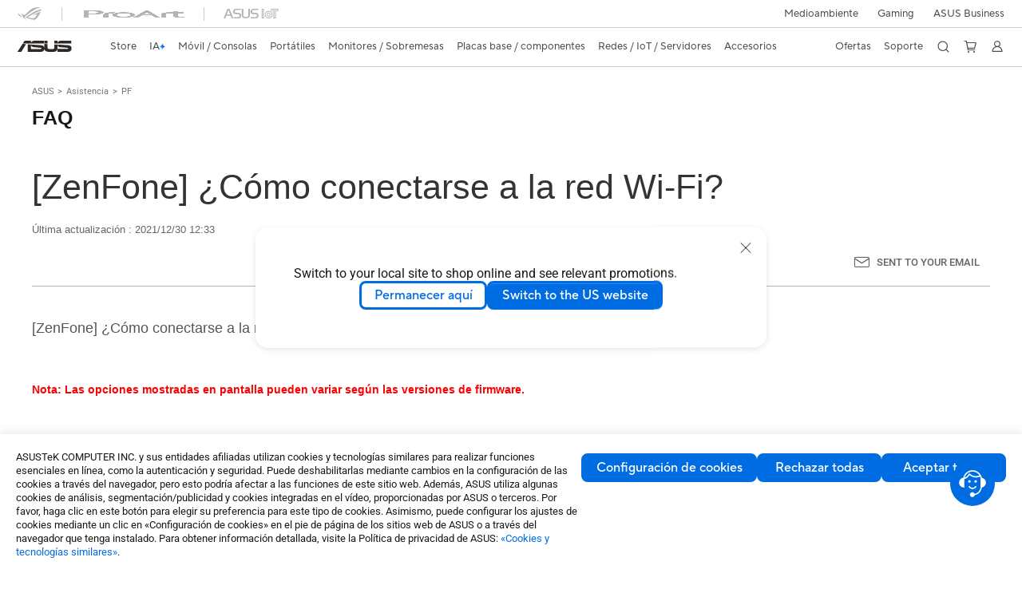

--- FILE ---
content_type: text/html; charset=utf-8
request_url: https://www.asus.com/es/support/faq/1035151/
body_size: 31262
content:


<!DOCTYPE html PUBLIC "-//W3C//DTD XHTML 1.0 Transitional//EN" "https://www.w3.org/TR/xhtml1/DTD/xhtml1-transitional.dtd">
<html lang="es-ES" >
<head>  
    <script type="application/ld+json">
    {
      "@context": "https://schema.org",
      "@type": "FAQPage",
      "mainEntity": [
        {
          "@type": "Question",
          "name": "[ZenFone] ¿Cómo conectarse a la red Wi-Fi?",
          "acceptedAnswer": {
            "@type": "Answer",
            "text": "<p>&nbsp;</p>

<p style=&quot;box-sizing: border-box; margin: 3px 0px; color: rgb(0, 0, 0); font-family: Arial; font-size: 14px;&quot;><span style=&quot;box-sizing: border-box; color: rgb(255, 0, 0);&quot;><strong style=&quot;box-sizing: border-box;&quot;>Not</strong></span><span style=&quot;color:#FF0000;&quot;><span style=&quot;box-sizing: border-box;&quot;><strong style=&quot;box-sizing: border-box;&quot;>a: </strong></span><strong>Las opciones mostradas en pantalla pueden variar seg&uacute;n las versiones de firmware.</strong></span></p>

<p style=&quot;box-sizing: border-box; margin: 3px 0px; color: rgb(0, 0, 0); font-family: Arial; font-size: 14px;&quot;>&nbsp;</p>

<p style=&quot;box-sizing: border-box; margin: 3px 0px; color: rgb(0, 0, 0); font-family: Arial; font-size: 14px;&quot;><span style=&quot;box-sizing: border-box; color: rgb(0, 0, 255);&quot;><strong style=&quot;box-sizing: border-box;&quot;>Encender / Apagar el&nbsp;Wi-Fi</strong></span></p>

<p style=&quot;box-sizing: border-box; margin: 3px 0px; color: rgb(0, 0, 0); font-family: Arial; font-size: 14px;&quot;>En la p&aacute;gina de inicio, deslice hacia abajo para abrir el men&uacute; de Configuraci&oacute;n r&aacute;pida. Presione el &iacute;cono&nbsp;<img src=&quot;https://kmpic.asus.com/images/2017/12/26/735dadbc-f6e6-4852-bf2e-6cc5b4acdd70.png&quot; style=&quot;box-sizing: border-box;&quot; />&nbsp;para encender el Wi-Fi.</p>

<p style=&quot;box-sizing: border-box; margin: 3px 0px; color: rgb(0, 0, 0); font-family: Arial; font-size: 14px;&quot;>Para apagar el wifi, presione de nuevo el &iacute;cono&nbsp;<img src=&quot;https://kmpic.asus.com/images/2017/12/26/c7ac9a36-91c3-48d4-87fd-d7797394e9e1.png&quot; style=&quot;box-sizing: border-box;&quot; />.</p>

<p style=&quot;box-sizing: border-box; margin: 3px 0px; color: rgb(0, 0, 0); font-family: Arial; font-size: 14px;&quot;><img src=&quot;https://kmpic.asus.com/images/2017/12/27/db5a56a0-418d-44ec-bc75-a21a0b32ca45.png&quot; style=&quot;box-sizing: border-box;&quot; /><img src=&quot;https://kmpic.asus.com/images/2017/12/27/94e8e4c9-2987-4e2e-82e8-11292cdb0d1e.png&quot; style=&quot;box-sizing: border-box;&quot; /></p>

<p style=&quot;box-sizing: border-box; margin: 3px 0px; color: rgb(0, 0, 0); font-family: Arial; font-size: 14px;&quot;>&nbsp;</p>

<p style=&quot;box-sizing: border-box; margin: 3px 0px; color: rgb(0, 0, 0); font-family: Arial; font-size: 14px;&quot;><span style=&quot;box-sizing: border-box; color: rgb(0, 0, 255);&quot;><strong style=&quot;box-sizing: border-box;&quot;>Conectarse a una red&nbsp;Wi-Fi</strong></span></p>

<p>Desde el men&uacute; de <strong>Configuraci&oacute;n r&aacute;pida</strong>, toque y mantenga presionado el &iacute;cono de <strong>Wi-Fi </strong>durante aproximadamente 2 segundos para mostrar todas las redes dentro del alcance. Elija cualquier red inal&aacute;mbrica a la que desee conectar o haga clic en <strong>[M&aacute;s configuraciones]</strong> para ver otras redes. Luego <strong>ingrese su contrase&ntilde;a </strong>y toque <strong>Conectar</strong>.</p>

<p style=&quot;box-sizing: border-box; margin: 3px 0px; color: rgb(0, 0, 0); font-family: Arial; font-size: 14px;&quot;><img src=&quot;https://kmpic.asus.com/images/2017/12/27/12e2b482-bd43-4449-9c96-f693135929f6.png&quot; style=&quot;box-sizing: border-box;&quot; /><img src=&quot;https://kmpic.asus.com/images/2017/12/27/5de7a1d0-15cd-43a5-ad31-747d9dbb434c.png&quot; style=&quot;box-sizing: border-box;&quot; /><img src=&quot;https://kmpic.asus.com/images/2017/12/27/846a6b95-9ac6-433e-9790-5c2d54ce39bb.png&quot; style=&quot;box-sizing: border-box;&quot; /><img src=&quot;https://kmpic.asus.com/images/2017/12/27/e09b3ad6-9576-4667-8fa8-e4e271ce0e3c.png&quot; style=&quot;box-sizing: border-box;&quot; /></p>

<p style=&quot;box-sizing: border-box; margin: 3px 0px; color: rgb(0, 0, 0); font-family: Arial; font-size: 14px;&quot;>&nbsp;</p>

<p style=&quot;box-sizing: border-box; margin: 3px 0px; color: rgb(0, 0, 0); font-family: Arial; font-size: 14px;&quot;><strong style=&quot;box-sizing: border-box;&quot;><font color=&quot;#0000ff&quot; style=&quot;box-sizing: border-box;&quot;>Wi-Fi QR code&nbsp;</font><span style=&quot;box-sizing: border-box; color: rgb(255, 0, 0);&quot;>(Disponible a partir de la Serie&nbsp;ZenFone 3 y en los &uacute;ltimos modelos con Android 7.0 o superior).</span></strong></p>

<p style=&quot;box-sizing: border-box; margin: 3px 0px; color: rgb(0, 0, 0); font-family: Arial; font-size: 14px;&quot;><strong style=&quot;box-sizing: border-box;&quot;>Habiliatar el codigo QR Wi-Fi:</strong>&nbsp;Presione&nbsp;<strong style=&quot;box-sizing: border-box;&quot;>Adjustes&nbsp;</strong>&gt;<strong style=&quot;box-sizing: border-box;&quot;>&nbsp;Wi-Fi</strong>&nbsp;&gt; luego presione&nbsp;&nbsp;<img src=&quot;https://kmpic.asus.com/images/2017/12/26/c9873adc-5a3e-4cdf-b6e6-b95231b0aecd.png&quot; style=&quot;box-sizing: border-box;&quot; />. &nbsp;La c&aacute;mara se inicia autom&aacute;ticamente y puede escanear el c&oacute;digo QR proporcionado por la tienda para conectarse a Wi-Fi.</p>

<p style=&quot;box-sizing: border-box; margin: 3px 0px; color: rgb(0, 0, 0); font-family: Arial; font-size: 14px;&quot;><img src=&quot;https://kmpic.asus.com/images/2017/12/27/284b2c6f-d895-492a-b1d7-fa523e1957ef.png&quot; style=&quot;box-sizing: border-box;&quot; /><img src=&quot;https://kmpic.asus.com/images/2017/12/27/205da4ed-80a9-4eea-909a-e75a8ca0146a.png&quot; style=&quot;box-sizing: border-box;&quot; /></p>

<p style=&quot;box-sizing: border-box; margin: 3px 0px; color: rgb(0, 0, 0); font-family: Arial; font-size: 14px;&quot;>&nbsp;</p>

<p style=&quot;box-sizing: border-box; margin: 3px 0px; color: rgb(0, 0, 0); font-family: Arial; font-size: 14px;&quot;><span style=&quot;box-sizing: border-box; color: rgb(0, 0, 255);&quot;><strong style=&quot;box-sizing: border-box;&quot;>Conectarse a red inal&aacute;mbrica oculta (SSID)</strong></span></p>

<p style=&quot;box-sizing: border-box; margin: 3px 0px; color: rgb(0, 0, 0); font-family: Arial; font-size: 14px;&quot;>Seleccione&nbsp;<strong style=&quot;box-sizing: border-box;&quot;>A&ntilde;adir red&nbsp;</strong>&gt; Introducir el&nbsp;<strong style=&quot;box-sizing: border-box;&quot;>nombre de la red&nbsp;</strong>&gt; Elija el <strong>tipo de seguridad</strong> establecido para su red &gt; Ingrese la contrase&ntilde;a de red y toque <strong>Guardar</strong>.</p>

<p style=&quot;box-sizing: border-box; margin: 3px 0px; color: rgb(0, 0, 0); font-family: Arial; font-size: 14px;&quot;><img src=&quot;https://kmpic.asus.com/images/2017/12/27/0bc86bc9-af02-4d4d-be6c-3aa82f398447.png&quot; style=&quot;box-sizing: border-box;&quot; /><img src=&quot;https://kmpic.asus.com/images/2017/12/27/43c4f815-f410-4a16-ad55-c6817e3df3bf.png&quot; style=&quot;box-sizing: border-box;&quot; /><img src=&quot;https://kmpic.asus.com/images/2017/12/27/229e4cd1-b9e2-4e95-87d5-ed7335b6f15b.png&quot; style=&quot;box-sizing: border-box;&quot; /><img src=&quot;https://kmpic.asus.com/images/2017/12/27/d2202a40-d076-45b9-a818-b01e6fd8de58.png&quot; style=&quot;box-sizing: border-box;&quot; /><br style=&quot;box-sizing: border-box;&quot; />
<br style=&quot;box-sizing: border-box;&quot; />
<br style=&quot;box-sizing: border-box;&quot; />
<span style=&quot;box-sizing: border-box; color: rgb(0, 0, 255);&quot;><strong style=&quot;box-sizing: border-box;&quot;>Nota：</strong></span><span style=&quot;color:#0000FF;&quot;><strong>Si olvida la contrase&ntilde;a de Wi-Fi, contacte&nbsp;el proveedor de servicios de Wi-Fi (fabricante del router o compa&ntilde;&iacute;a de telecomunicaciones).</strong></span></p>
"
          }
        }
      ]
    }
    </script>
    


<link type="text/css" rel="stylesheet" href="/support/stylesheets/main.css">    

<script>
    //-- new Version "Google Tag Manager"
    if (window.location.host != "www.asus.com.cn") {
        (function (w, d, s, l, i) {
            w[l] = w[l] || []; w[l].push({
                'gtm.start':
            new Date().getTime(), event: 'gtm.js'
            }); var f = d.getElementsByTagName(s)[0],
        j = d.createElement(s), dl = l != 'dataLayer' ? '&l=' + l : ''; j.async = true; j.src =
        'https://www.googletagmanager.com/gtm.js?id=' + i + dl; f.parentNode.insertBefore(j, f);
        })(window, document, 'script', 'dataLayer', 'GTM-NJRLM8');
    }
</script>

<!-- chatbot Config -->


<script>
    var parentUrl = window.location.origin;

    window.ChatBotAPIConfig = {
        parentUrl: parentUrl,
        countryId: "es",
        position: "right",
        right: "32px",
        bottom: "84px",
        width: "360px",
        height: "640px",
        bubble: true,
    };
</script>


    <script src="https://dlcdnimgs.asus.com/vendor/public/js/chatbot.min.js" async></script>
    
 

<title>[ZenFone] ¿Cómo conectarse a la red Wi-Fi? | Soporte técnico oficial | ASUS España</title>

<!-- meta tag -->
<meta charset="utf-8">

<meta name="description" content="" />
<meta name="viewport" content="width=device-width, initial-scale=1.0">
<meta http-equiv="X-UA-Compatible" content="ie=edge">

<meta property="og:title" content="[ZenFone] ¿Cómo conectarse a la red Wi-Fi? | Soporte técnico oficial | ASUS España"/>
<meta property="og:type" content="website"/>
<meta property="og:url" content="https://www.asus.com/es/support/faq/1035151/"/>
<meta property="og:site_name" content="Soporte técnico oficial | ASUS España"/>
<meta property="og:description" content=""/>
<meta property="og:locale" content="es_ES" />

<meta name="twitter:card" content="summary_large_image">
<meta name="twitter:site" content="@asus_es">
<meta name="twitter:title" content="[ZenFone] ¿Cómo conectarse a la red Wi-Fi? | Soporte técnico oficial | ASUS España">
<meta name="twitter:description" content="">

<meta property="article:published_time" content="" /> 
<meta property="article:modified_time" content="" /> 
<meta property="article:section" content="" /> 
<meta property="fb:admins" content="" />

 
<!-- link tag -->
<link rel="alternate" href="" hreflang="" />
<link rel="canonical" href="https://www.asus.com/es/support/faq/1035151/" />

<link rel="stylesheet" type="text/css" media="all" href="/support/public/css/reset.css">
<link rel='stylesheet' type='text/css' media='all' href='/support/public/css/main.css?content=30a9e35b9d6a9c496d01'>




<!-- script -->




<script>
    var appid = "0000000004", dev = false, simple_header = true;
    
//20231004 ca-en / ca-fr footer 改用 API 呼叫


    
    window.AsusAPIConfig = {
        appID: appid,
        system: 'asus',
        websitePath: 'es',
        websiteID: '',
        language: "es-es",
        eliteToken: '',
        isHasCookieBanner: true,
        simplifyFooter: true,
        simplifyHeader: false,
        judgment: '',
        development: dev,
        reminderElement: document.body,
        reminder: async function (reminderWebsiteCode) {
            var url = '';
            if (reminderWebsiteCode === "cn") {
                url = "https://www.asus.com.cn" + decodeURI(window.location.pathname) + decodeURI(window.location.search);
            } else {
                if (this.websitePath === "global" || this.websitePath === "cn") {
                    url = "https://www.asus.com/" + reminderWebsiteCode + decodeURI(window.location.pathname) + decodeURI(window.location.search);
                } else {
                    const newLink = window.location.href.replace(`/${this.websitePath}/`, `/${reminderWebsiteCode}/`);
                    url = newLink;
                }
            }
            return { reminderURL: url }
        } 
    };
</script>


<script src="https://dlcdnimgs.asus.com/vendor/location-reminder/js/locationreminder.min.js"></script>

<script src="https://www.asus.com/nuxtStatic/js/jquery.min.js"></script>
<script src="https://dlcdnimgs.asus.com/vendor/public/fonts/js/roboto.js"></script>


<script src="https://www.asus.com/API/js/asus_config.min.js"></script>

    <link href="/support/stylesheets/base.css" rel="stylesheet" type="text/css" />
    <link type="text/css" rel="stylesheet" href="/support/stylesheets/sp-faq.css" />
    <link type="text/css" rel="stylesheet" href="/support/stylesheets/lightbox-modal.css" />


</head>
<body>    
    

<!-- Google Tag Manager with Origin gaTrace -->
<noscript><iframe src="https://www.googletagmanager.com/ns.html?id=GTM-NJRLM8" height="0" width="0" style="display:none;visibility:hidden"></iframe></noscript>
<!-- End Google Tag Manager -->

<!-- H-A-4 -->
<input name="page_info1$langNormal" type="hidden" id="langNormal" value="es-es" />
<input name="page_info1$hd_lang_prefix" type="hidden" id="hd_lang_prefix" value="/es/support" />
<input name="page_info1$hd_product" type="hidden" id="hd_product" />
<input name="page_info1$hd_product_name" type="hidden" id="hd_product_name" />
<input name="page_info1$hd_product_name_ml" type="hidden" id="hd_product_name_ml" />
<input name="page_info1$hd_series" type="hidden" id="hd_series" />
<input name="page_info1$hd_series_name" type="hidden" id="hd_series_name" />
<input name="page_info1$hd_series_name_ml" type="hidden" id="hd_series_name_ml" />
<input name="page_info1$hd_model" type="hidden" id="hd_model" />
<input name="page_info1$hd_model_ml" type="hidden" id="hd_model_ml" />
<input name="page_info1$hd_os" type="hidden" id="hd_os" />
<input name="page_info1$hd_hid" type="hidden" id="hd_hid" />
<input name="page_info1$hd_offical_url" type="hidden" id="hd_offical_url" />
<input name="page_info1$hd_country" type="hidden" id="hd_country" />
<input name="page_info1$hd_country_ml" type="hidden" id="hd_country_ml" />
<input name="page_info1$hd_SupportV3Flag" type="hidden" id="hd_SupportV3Flag" value="1" />
<input name="page_info1$hd_ProductMarketName" type="hidden" id="hd_ProductMarketName" />
<input name="page_info1$hd_ICRFlag" type="hidden" id="hd_ICRFlag" value="1" />
<input name="page_info1$hd_WebSiteId" type="hidden" id="hd_WebSiteId" value="31" />
<input name="page_info1$hd_WebsiteURLFolder" type="hidden" id="hd_WebsiteURLFolder" value="es" />

<link href="/support/stylesheets/online-chat-btn.css" rel="stylesheet" type="text/css" />

<script>
    function inIframe() {
        try {
            return window.self !== window.top; //window.self means the current application , window.top means the top ahead application
        } catch (e) {
            return true;
        }
    }
</script>


<script type="text/javascript">
    $(document).ready(function () {
        var IsInIframe = inIframe();
        if (IsInIframe) {
            return false;
        }

        var _Local = $("#langNormal").val();
        var onlineService = initOnlineService(_Local);
        onlineService.init();
    });

    function initOnlineService(Local) {
    
        var ApiUrl = "https://demeter.asus.com/WSC/Support_API_New/SupportNewAPI/GetOnlineChatUrl/",
            ApiOption;
        
        ApiUrl += Local;

        return {
            init: function () {
                if ($("#live-chat").length > 0) return;

                $.getJSON(ApiUrl + "?callback=?", ApiOption).done(function (result) {
                    if (result && result.StatusCode == 0) {
                        var onlineServiceString = result.Link_Name ? result.Link_Name : "Online Chat",
                            serviceUrl = encodeURI(result.URL);

                        
                        //2019/06/05 bradly
                        onlineChatBtn = '<div class="live-chat"><a href="' + serviceUrl + '" onclick="javascript:ga(\'send\', \'event\', \'button\',  \'clicked\', \'onlinechat\');" target="_blank"><i class="icon"/><p>' + onlineServiceString + '</p></a></div>';
                        

                        if ($('main')[0]) {
                            $(onlineChatBtn).appendTo($('main').eq(0));
                        }
                        else {
                            $(onlineChatBtn).appendTo("body");
                        }
                    }
                });
            }
        }
    };
</script>


<!--Redirect en-->

    <div>
        <main class="af-support-wrapper af-support-layout af-support-faq chinese">
            <div class="cookie-controls"></div>
            
            <section aria-label="breadcrumb" class="af-sp-container af-sp-breadcrumbs"> 
                <div class="main-inner">
                    <a href="https://www.asus.com/es/" aria-label="ASUS">ASUS</a>
                    <a href="https://www.asus.com/es/support/" aria-label="Asistencia">Asistencia</a>
                    <a href="https://www.asus.com/es/support/faq/1035151/" aria-label="PF">PF</a>
                </div>
            </section>

            
            <section class="af-sp-container af-sp-faqContent">
                <div class="main-inner">
                    <h2 class="page-title">FAQ</h2>
                    <div class="page-header">
                        <h1 class="title">[ZenFone] ¿Cómo conectarse a la red Wi-Fi?</h1>
                        <time class="date" datetime="">Última actualización : 2021/12/30 12:33</time>
                        <div class="option">
                            <a class="sendEmail" onclick="$('#MailPopup').show();">Sent to your email</a>

                            
                            

                            <a class="copyLink" >Copiar enlace</a>
                        </div>
                    </div>
                    
                    
                    <div id="MailPopup" hidden>
                        <div class="modal-mask modal-email">
                            <div class="modal-wrapper">
                              <div class="modal-container">
                                <a class="modal-default-button" onclick="ToClose('MailPopup')"></a>
                                <div class="modal-body">
                                    <p class="title">Enviar el enlace de la página a su correo electrónico</p>
                                    <input placeholder="Por favor, introduzca su correo electrónico" type="email" name="email" id="inputEmail">
                                    <div class="modal-opt">
                                      <a class="af-sp-btn btn-sendemail" onclick="sendEmail()">Enviar</a>
                                      <p class="error-msg" id="errorMsg" style="display:none">Por favor, introduzca su correo electrónico</p>
                                    </div>
                                </div>
                              </div>
                            </div>
                        </div>
                    </div>

                    <script>
                        sendEmail: function sendEmail() {
                            var email = document.getElementById("inputEmail").value;
                            var emailValidations = /^(([^<>()[\]\\.,;:\s@"]+(\.[^<>()[\]\\.,;:\s@"]+)*)|(".+"))@((\[[0-9]{1,3}\.[0-9]{1,3}\.[0-9]{1,3}\.[0-9]{1,3}\])|(([a-zA-Z\-0-9]+\.)+[a-zA-Z]{2,}))$/;
                            var isEmail = emailValidations.test(email);

                            if (isEmail) {
                                $.get(_supportDomain + 'support/api/faq.asmx/SetFaqByMail?website=' + _website + '&kb-no=' + 1035151 + '&address=' + email).then(function (response) {
                                    if (response.Status === "SUCCESS") {
                                        ToClose("MailPopup");
                                    }
                                    document.getElementById("inputEmail").value = '';
                                    $('#errorMsg').css('display', 'none');
                                });
                            } else {
                                $('#errorMsg').css('display', 'block');
                            }
                        }
                    </script>

                    
                    

                    

                    <div class="page-content content-toomuch">

                    
                    
                    

                    <div id="faq-content" class="main-content">
                        <div>
                            <p>[ZenFone] ¿Cómo conectarse a la red Wi-Fi?</p>
                            <p>&nbsp;</p>

<p style="box-sizing: border-box; margin: 3px 0px; color: rgb(0, 0, 0); font-family: Arial; font-size: 14px;"><span style="box-sizing: border-box; color: rgb(255, 0, 0);"><strong style="box-sizing: border-box;">Not</strong></span><span style="color:#FF0000;"><span style="box-sizing: border-box;"><strong style="box-sizing: border-box;">a: </strong></span><strong>Las opciones mostradas en pantalla pueden variar seg&uacute;n las versiones de firmware.</strong></span></p>

<p style="box-sizing: border-box; margin: 3px 0px; color: rgb(0, 0, 0); font-family: Arial; font-size: 14px;">&nbsp;</p>

<p style="box-sizing: border-box; margin: 3px 0px; color: rgb(0, 0, 0); font-family: Arial; font-size: 14px;"><span style="box-sizing: border-box; color: rgb(0, 0, 255);"><strong style="box-sizing: border-box;">Encender / Apagar el&nbsp;Wi-Fi</strong></span></p>

<p style="box-sizing: border-box; margin: 3px 0px; color: rgb(0, 0, 0); font-family: Arial; font-size: 14px;">En la p&aacute;gina de inicio, deslice hacia abajo para abrir el men&uacute; de Configuraci&oacute;n r&aacute;pida. Presione el &iacute;cono&nbsp;<img src="https://kmpic.asus.com/images/2017/12/26/735dadbc-f6e6-4852-bf2e-6cc5b4acdd70.png" style="box-sizing: border-box;" />&nbsp;para encender el Wi-Fi.</p>

<p style="box-sizing: border-box; margin: 3px 0px; color: rgb(0, 0, 0); font-family: Arial; font-size: 14px;">Para apagar el wifi, presione de nuevo el &iacute;cono&nbsp;<img src="https://kmpic.asus.com/images/2017/12/26/c7ac9a36-91c3-48d4-87fd-d7797394e9e1.png" style="box-sizing: border-box;" />.</p>

<p style="box-sizing: border-box; margin: 3px 0px; color: rgb(0, 0, 0); font-family: Arial; font-size: 14px;"><img src="https://kmpic.asus.com/images/2017/12/27/db5a56a0-418d-44ec-bc75-a21a0b32ca45.png" style="box-sizing: border-box;" /><img src="https://kmpic.asus.com/images/2017/12/27/94e8e4c9-2987-4e2e-82e8-11292cdb0d1e.png" style="box-sizing: border-box;" /></p>

<p style="box-sizing: border-box; margin: 3px 0px; color: rgb(0, 0, 0); font-family: Arial; font-size: 14px;">&nbsp;</p>

<p style="box-sizing: border-box; margin: 3px 0px; color: rgb(0, 0, 0); font-family: Arial; font-size: 14px;"><span style="box-sizing: border-box; color: rgb(0, 0, 255);"><strong style="box-sizing: border-box;">Conectarse a una red&nbsp;Wi-Fi</strong></span></p>

<p>Desde el men&uacute; de <strong>Configuraci&oacute;n r&aacute;pida</strong>, toque y mantenga presionado el &iacute;cono de <strong>Wi-Fi </strong>durante aproximadamente 2 segundos para mostrar todas las redes dentro del alcance. Elija cualquier red inal&aacute;mbrica a la que desee conectar o haga clic en <strong>[M&aacute;s configuraciones]</strong> para ver otras redes. Luego <strong>ingrese su contrase&ntilde;a </strong>y toque <strong>Conectar</strong>.</p>

<p style="box-sizing: border-box; margin: 3px 0px; color: rgb(0, 0, 0); font-family: Arial; font-size: 14px;"><img src="https://kmpic.asus.com/images/2017/12/27/12e2b482-bd43-4449-9c96-f693135929f6.png" style="box-sizing: border-box;" /><img src="https://kmpic.asus.com/images/2017/12/27/5de7a1d0-15cd-43a5-ad31-747d9dbb434c.png" style="box-sizing: border-box;" /><img src="https://kmpic.asus.com/images/2017/12/27/846a6b95-9ac6-433e-9790-5c2d54ce39bb.png" style="box-sizing: border-box;" /><img src="https://kmpic.asus.com/images/2017/12/27/e09b3ad6-9576-4667-8fa8-e4e271ce0e3c.png" style="box-sizing: border-box;" /></p>

<p style="box-sizing: border-box; margin: 3px 0px; color: rgb(0, 0, 0); font-family: Arial; font-size: 14px;">&nbsp;</p>

<p style="box-sizing: border-box; margin: 3px 0px; color: rgb(0, 0, 0); font-family: Arial; font-size: 14px;"><strong style="box-sizing: border-box;"><font color="#0000ff" style="box-sizing: border-box;">Wi-Fi QR code&nbsp;</font><span style="box-sizing: border-box; color: rgb(255, 0, 0);">(Disponible a partir de la Serie&nbsp;ZenFone 3 y en los &uacute;ltimos modelos con Android 7.0 o superior).</span></strong></p>

<p style="box-sizing: border-box; margin: 3px 0px; color: rgb(0, 0, 0); font-family: Arial; font-size: 14px;"><strong style="box-sizing: border-box;">Habiliatar el codigo QR Wi-Fi:</strong>&nbsp;Presione&nbsp;<strong style="box-sizing: border-box;">Adjustes&nbsp;</strong>&gt;<strong style="box-sizing: border-box;">&nbsp;Wi-Fi</strong>&nbsp;&gt; luego presione&nbsp;&nbsp;<img src="https://kmpic.asus.com/images/2017/12/26/c9873adc-5a3e-4cdf-b6e6-b95231b0aecd.png" style="box-sizing: border-box;" />. &nbsp;La c&aacute;mara se inicia autom&aacute;ticamente y puede escanear el c&oacute;digo QR proporcionado por la tienda para conectarse a Wi-Fi.</p>

<p style="box-sizing: border-box; margin: 3px 0px; color: rgb(0, 0, 0); font-family: Arial; font-size: 14px;"><img src="https://kmpic.asus.com/images/2017/12/27/284b2c6f-d895-492a-b1d7-fa523e1957ef.png" style="box-sizing: border-box;" /><img src="https://kmpic.asus.com/images/2017/12/27/205da4ed-80a9-4eea-909a-e75a8ca0146a.png" style="box-sizing: border-box;" /></p>

<p style="box-sizing: border-box; margin: 3px 0px; color: rgb(0, 0, 0); font-family: Arial; font-size: 14px;">&nbsp;</p>

<p style="box-sizing: border-box; margin: 3px 0px; color: rgb(0, 0, 0); font-family: Arial; font-size: 14px;"><span style="box-sizing: border-box; color: rgb(0, 0, 255);"><strong style="box-sizing: border-box;">Conectarse a red inal&aacute;mbrica oculta (SSID)</strong></span></p>

<p style="box-sizing: border-box; margin: 3px 0px; color: rgb(0, 0, 0); font-family: Arial; font-size: 14px;">Seleccione&nbsp;<strong style="box-sizing: border-box;">A&ntilde;adir red&nbsp;</strong>&gt; Introducir el&nbsp;<strong style="box-sizing: border-box;">nombre de la red&nbsp;</strong>&gt; Elija el <strong>tipo de seguridad</strong> establecido para su red &gt; Ingrese la contrase&ntilde;a de red y toque <strong>Guardar</strong>.</p>

<p style="box-sizing: border-box; margin: 3px 0px; color: rgb(0, 0, 0); font-family: Arial; font-size: 14px;"><img src="https://kmpic.asus.com/images/2017/12/27/0bc86bc9-af02-4d4d-be6c-3aa82f398447.png" style="box-sizing: border-box;" /><img src="https://kmpic.asus.com/images/2017/12/27/43c4f815-f410-4a16-ad55-c6817e3df3bf.png" style="box-sizing: border-box;" /><img src="https://kmpic.asus.com/images/2017/12/27/229e4cd1-b9e2-4e95-87d5-ed7335b6f15b.png" style="box-sizing: border-box;" /><img src="https://kmpic.asus.com/images/2017/12/27/d2202a40-d076-45b9-a818-b01e6fd8de58.png" style="box-sizing: border-box;" /><br style="box-sizing: border-box;" />
<br style="box-sizing: border-box;" />
<br style="box-sizing: border-box;" />
<span style="box-sizing: border-box; color: rgb(0, 0, 255);"><strong style="box-sizing: border-box;">Nota：</strong></span><span style="color:#0000FF;"><strong>Si olvida la contrase&ntilde;a de Wi-Fi, contacte&nbsp;el proveedor de servicios de Wi-Fi (fabricante del router o compa&ntilde;&iacute;a de telecomunicaciones).</strong></span></p>

                        </div>
                    </div>

                    </div>
                    
                    
                    
                    
                    
                    <div class="feedback-block">
                        <h3 class="title">¿Fue útil esta información?</h3>
                        <a class="af-sp-btn btn-fb-yes" onclick="$('#FBPopup').show();saveFeedback('Y')">Yes</a>
                        <a class="af-sp-btn btn-fb-no"  onclick="$('#FBPopup').show();saveFeedback('N')">No</a>
                    </div>

                    
                    <div id="FBPopup" hidden>
                        <div class="modal-mask modal-FB-yes02">
                            <div class="modal-wrapper">
                            <div class="modal-container">
                                <a class="modal-default-button" onclick="ToClose('FBPopup')"></a>
                                <div class="modal-body">
                                 <p class="desp">¿Qué podemos hacer para mejorar el artículo?</p>
                                  <input placeholder="(opcional)" id="feedback">
                                  <a class="af-sp-btn btn-submit" onclick="saveFeedback('')"> Enviar</a>
                                  <a class="af-sp-btn btn-skip" onclick="saveFeedback('')"> Omitir</a>
                                </div>
                            </div>
                            </div>
                        </div>
                    </div>

                    <div id="FBPopupClose" style="display:none">
                        <div class="modal-mask modal-FB-yes03">
                            <div class="modal-wrapper">
                                <div class="modal-container">
                                    <a class="modal-default-button" onclick="ToClose('FBPopupClose')"></a>
                                    <div class="modal-body">
                                        <p id="feedbackCompleted" class="desp"></p>
                                        <a class="af-sp-btn btn-close" onclick="ToClose('FBPopupClose')">Cerrar</a>
                                    </div>
                                </div>
                            </div>
                        </div>
                    </div>

                    

                    <script>     
                        function saveFeedback(sid) {
                            var answer = "";
                            var formData = new FormData();

                            if (sid == '') {
                                // 從 sessionStorage 取得之前儲存的 Yes/No 答案
                                answer = sessionStorage.getItem('faq_answer') || "";
    
                                formData.append("Answers_542", answer);
                                formData.append("Answers_543", document.getElementById("feedback").value);

                                var offset = +8;
                                var now = new Date(new Date().getTime() + offset * 3600 * 1000).toUTCString();
                                var monthArray = ['Jan', 'Feb', 'Mar', 'Apr', 'May', 'Jun', 'Jul', 'Aug', 'Sep', 'Oct', 'Nov', 'Dec'];
                                var date = now.split(',')[1].split(' ');
                                var year = date[3];
                                var month = monthArray.indexOf(date[2]) + 1;
                                var day = date[1];
                                var lang = navigator.language || navigator.userLanguage;                                                                                                                           

                                formData.append("Id", "48");
                                formData.append("verification", "a57c509d3f0ccd0b6373ef25784119ec677aec2579531ef26d7efb2d7b4403a16f2ea271791249ee6529a07665474da56366fa277c1102f7347efb2670474bfb607bf51748732fc3");
                                formData.append("lang", lang);
                                formData.append("Answers_544", siteConfig.KBNo);
                                formData.append("Answers_545", siteConfig.website);
                                formData.append("Answers_547", year + "/" + month + "/" + day);
                                formData.append("Answers_terms_of_use", "1");
                                formData.append("Answers_privacy_policy", "1");

                                if (!siteConfig.website == 'cn') {

                                    $.ajax({
                                        type: 'get',
                                        url: "https://www.asus.com/geo/",
                                        success: function (data, textStatus, xhr) {
                                            var akamia_country_code = xhr.getResponseHeader('website_code');
                                            var akamia_region_code = xhr.getResponseHeader('area_code');
                                            //console.log(akamia_country_code + "--" + akamia_region_code);
                                            formData.append("Answers_546", akamia_country_code);
                                            postFeedBack(formData);
                                            document.getElementById("feedback").value = "";
                                        },
                                        error: function (xhr, ajaxOptions, thrownError) {
                                            console.log(xhr.status + " --------------------------- " + thrownError);
                                        }
                                    });

                                } else {
                                    postFeedBack(formData);
                                    document.getElementById("feedback").value = "";
                                }
                                // 提交完成後清除 sessionStorage
                                sessionStorage.removeItem('faq_answer');
                            } else {
                                if (sid == 'Y') {
                                    answer = 4060
                                }
                                else {
                                    answer = 4061
                                }
                                sessionStorage.setItem('faq_answer', answer);
                            }

                        }

                        postFeedBack: function postFeedBack(formData) {
                            $.ajax({
                                type: "post",
                                url: _surveryDomain + "surveys.asmx/sentSurvey",
                                data: formData,
                                processData: false,
                                contentType: false,
                                success: function (response) {
                                    $('#feedbackCompleted').html(response.data.message);
                                    $('#FBPopup').css('display', 'none');
                                    $('#FBPopupClose').css('display', 'block');
                                }
                            })
                        }

                        function ToClose(id) {
                            $('#'+id).css('display', 'none');
                        }

                    </script>

                    

                    
                    <div class="contactSection topBorder" style="order:initial;">
                        <div class="SectionTitle">Contactar con Asistencia</div>
                        <div>
                            <div class="contactSectionDesc">Por favor, contacte con nosotros si la información de arriba no puede resolver su problema</div>
                            <button aria-label="Obtener asistencia" onclick="clickButton()" class="default-button-wrapper contact-section-button button-default">
                                <span>Obtener asistencia</span>
                            </button>
                        </div>
                    </div>

                    <script>
                        clickButton: function clickButton() {
                            var urlParams = '';
                            if (!this.mainType) {
                                // for 外網 & faq on homepage
                                setLocalStorage({
                                    support_solution_name : 'Others',
                                    support_solution_parent_id : 5,
                                    support_page_type : "[ZenFone] ¿Cómo conectarse a la red Wi-Fi?"
                                });
                            }

                            if (getLocalStorage('support_solution_parent_id') === '5') {
                                // only services in localStorage of repair/warranty/DOC pages should be replaced by url params.
                                switch (siteConfig.route) {
                                    case 'Warranty-Status-Inquiry':
                                        urlParams = '?type=warranty';
                                        break;
                                    case 'Repair-Status-Inquiry':
                                        urlParams = '?type=repair';
                                        break;
                                    case 'doc':
                                        urlParams = '?type=doc';
                                        break;
                                    default:
                                        urlParams = '';
                                }
                            }
                            
                            if (siteConfig.KBNo) {
                                // pass through faq
                                setLocalStorage({
                                    support_faq_title: "[ZenFone] ¿Cómo conectarse a la red Wi-Fi?",
                                    support_kb_number: siteConfig.KBNo
                                });
                            }
                            //this.gaClickHandler('buttons', 'See support-' + this.contactSupportData.Button);
                            var contactSupportUrl = "https://www.asus.com/es/support" + '/contact/Serviceflow/support' + urlParams;
                            
                            window.open(contactSupportUrl, '_self');
                        }

                        getLocalStorage: function getLocalStorage(name) {
                            return localStorage.getItem(name) || '';
                        }

                        setLocalStorage: function setLocalStorage(datas) {
                            // 以Object形式傳入
                            for (const [key, value] of Object.entries(datas)) {
                                localStorage.setItem(key, value);
                            }
                        }
                    </script>

                    <div class="notice-block">
                        <ul><li>Above information might be partly or entirely quoted from exterior websites or sources. please refer to the information based on the source that we noted. Please directly contact or inquire the sources if there is any further question and note that ASUS is neither relevant nor responsible for its content/service</li><li>This information may not suitable for all the products from the same category/series. Some of the screen shots and operations could be different from the software versions.</li><li>ASUS provides the above information for reference only. If you have any questions about the content, please contact the above product vendor directly. Please note that ASUS is not responsible for the content or service provided by the above product vendor.</li></ul>
                    </div>
                </div>
            </section>
            
            <section class="af-sp-container-m af-sp-m-breadcrumbs"> 
                <div class="main-inner">
                    <a href="https://www.asus.com/es/">ASUS</a>
                    <a href="https://www.asus.com/es/support/">Asistencia</a>
                    <a href="https://www.asus.com/es/support/faq/1035151/">PF</a>
                </div>
            </section>
            
            
            
            <section class="af-sp-container-m af-sp-m-gotop">
                <div class="main-inner">
                    <a href="#" class="btn-goto">Volver al principio</a>
                </div>
            </section>
        </main>
    </div>

    <div id="divFAQContent" class="display:none"></div>
    <input name="hd_product" type="hidden" id="hd_product" value="0" />
    <input name="hd_model" type="hidden" id="hd_model" />

    

    

<!-- Google Tag Manager with Origin gaTrace -->
<noscript>
    <iframe src="https://www.googletagmanager.com/ns.html?id=GTM-NJRLM8" height="0" width="0" style="display: none; visibility: hidden"></iframe>
</noscript>
<!-- End Google Tag Manager -->

<div id="af-vue">
    <router-view></router-view>
</div>

<script>
    window.siteConfig = {
        route: "faq",
        website: "es",
        websiteId: "31",
        lang: "es-es",
        ServerName: "T01",
        env: "prod",
        ICR: {
            ICRName: "",
            ICRUrl: "",
            Target: ""
        },
        CallUs: {
            CallUsName: "",
            CallUsUrl: "",
            CallUsTarget: ""
        },
        ASUSIDLang: "es-es",

        KBNo: "1035151",

       
        LoginUrl: "",
        RegisterPDUrl: "",
        MoreNews: "",
        
        OfficialSite: "1",
        AgeLimit: "16",
        Repair: {
            Country: "Spain",
            OtherCountriesUrl: "https://www.asus.com/es/support/RMA-All-Countries/?country=Spain",
            MyAsusUrl: "https://qr.asus.com/myasus/support_site_repair_to_google_play",
            IsShowMyAsusSection: "0",
            ServiceCenterUrl: "",
            IsShowPhone: "0"
        },

        breadcrumb: {
            ASUS: {
                LevelName: "ASUS",
                Link: "https://www.asus.com/es/"
            },
            Support: {
                LevelName: "Asistencia",
                Link: "https://www.asus.com/es/support/"
            },
            L2: {
                LevelName: "PF",
                Link: "https://www.asus.com/es/support/faq/1035151/"
            }
        },
        isCookiePolicy: true,
        FromType: "faq",
        dpp: {
            hash: "",
            model: ""
        }
    }

    var route = ['index', 'download', 'faq',
        'callus', 'Repair-Status-Inquiry', 'Repair-Status-Result', 'Warranty-Status-Inquiry'];
    var env = { 'dev': 'bacchus', 'prod': 'www' };
</script>









<script type='text/javascript' src='/support/js/dist/main.js?content=ce4967f068f868fdbdf8'></script>



<!--[if lte IE 9]>
    <script type = 'text/javascript'>
      var txt = ["This website supports only IE 10.0 or later versions, we recommend that you upgrade your browser or use a different browser.","此網站僅支援IE 10.0 以上版本，建議您立即更新您的IE瀏覽器，或者使用其他瀏覽器。","此网站仅支援IE 10.0 以上版本，建议您立即更新您的IE浏览器，或者使用其他浏览器。"];
      var alertTxt = (siteConfig.website == "cn") ? txt[2] : ((siteConfig.website == "tw") ? txt[1] : txt[0]);
      alert(alertTxt);
      window.location.href = "https://www.asus.com/BrowserInfo.htm";
    </script>
  <![endif]-->

<input name="page_info_SupportV3$hd_ICRFlag" type="hidden" id="hd_ICRFlag" value="1" />
<input name="page_info_SupportV3$hd_WebsiteId" type="hidden" id="hd_WebsiteId" value="31" />
<input name="page_info_SupportV3$hd_SupportV3Flag" type="hidden" id="hd_SupportV3Flag" value="1" />
<input name="page_info_SupportV3$hd_LanguageCode" type="hidden" id="hd_LanguageCode" value="es-es" />
<input name="page_info_SupportV3$hd_WebsiteURLFolder" type="hidden" id="hd_WebsiteURLFolder" value="es" />
<input name="page_info_SupportV3$Hidden1" type="hidden" id="Hidden1" />
<input name="page_info_SupportV3$hd_Environment" type="hidden" id="hd_Environment" value="prod" />
<input name="page_info_SupportV3$hd_Route" type="hidden" id="hd_Route" value="faq" />

<input name="page_info_SupportV3$hd_MDAImgUrl" type="hidden" id="hd_MDAImgUrl" />
<input name="page_info_SupportV3$hd_MDAUrl" type="hidden" id="hd_MDAUrl" />

<input name="page_info_SupportV3$hd_LoginUrl" type="hidden" id="hd_LoginUrl" />
<input name="page_info_SupportV3$hd_RegisterPDUrl" type="hidden" id="hd_RegisterPDUrl" />

<input name="page_info_SupportV3$hd_MoreNews" type="hidden" id="hd_MoreNews" />

<input name="page_info_SupportV3$hd_ICRName" type="hidden" id="hd_ICRName" />
<input name="page_info_SupportV3$hd_ICRUrl" type="hidden" id="hd_ICRUrl" />
<input name="page_info_SupportV3$hd_ICRTarget" type="hidden" id="hd_ICRTarget" value="_blank" />
<input name="page_info_SupportV3$hd_GenioActive" type="hidden" id="hd_GenioActive" value="1" />

<input name="page_info_SupportV3$hd_Country" type="hidden" id="hd_Country" value="Spain" />
<input name="page_info_SupportV3$hd_OtherCountriesUrl" type="hidden" id="hd_OtherCountriesUrl" value="https://www.asus.com/es/support/RMA-All-Countries/?country=Spain" />
<input name="page_info_SupportV3$hd_MyAsusUrl" type="hidden" id="hd_MyAsusUrl" value="https://qr.asus.com/myasus/support_site_repair_to_google_play" />
<input name="page_info_SupportV3$hd_IsShowMyAsusSection" type="hidden" id="hd_IsShowMyAsusSection" value="0" />
<input name="page_info_SupportV3$hd_ServiceCenterUrl" type="hidden" id="hd_ServiceCenterUrl" />
<input name="page_info_SupportV3$hd_IsShowPhone" type="hidden" id="hd_IsShowPhone" value="0" />

<input name="page_info_SupportV3$hd_CallUSFlag" type="hidden" id="hd_CallUSFlag" value="1" />
<input name="page_info_SupportV3$hd_RepairFlag" type="hidden" id="hd_RepairFlag" value="1" />

<input name="page_info_SupportV3$hd_CallUsName" type="hidden" id="hd_CallUsName" />
<input name="page_info_SupportV3$hd_CallUsUrl" type="hidden" id="hd_CallUsUrl" />
<input name="page_info_SupportV3$hd_CallUsTarget" type="hidden" id="hd_CallUsTarget" />

<input name="page_info_SupportV3$hd_ASUSIDLang" type="hidden" id="hd_ASUSIDLang" value="es-es" />
<input name="page_info_SupportV3$hd_OfficialSite" type="hidden" id="hd_OfficialSite" value="1" />
<input name="page_info_SupportV3$hd_AgeLimit" type="hidden" id="hd_AgeLimit" value="16" />
<input name="page_info_SupportV3$KbGuid" type="hidden" id="KbGuid" />
<input name="page_info_SupportV3$hd_dpp_hash" type="hidden" id="hd_dpp_hash" />
<input name="page_info_SupportV3$hd_dpp_model" type="hidden" id="hd_dpp_model" />

    <script type="text/javascript" src="/support/js/contactSupport.min.js"></script> 
    

  <link rel="stylesheet" href="/support/stylesheets/footer.css">


  <footer class="footer">
    <div class="wrapper">
      <div class="breadcrumb">
        <span data-v-7e38bc32="" class="svg-image breadcrumb__logo">
          <svg xmlns="https://www.w3.org/2000/svg" width="39.47" height="9" viewBox="0 0 39.47 9" v-bind:svg-inline="''"
            v-bind:role="'presentation'" v-bind:focusable="'false'" v-bind:tabindex="'-1'">
            <path data-name="asus_logo2"
              d="M29.053 8.5V6.441C28.885 7.88 27.765 8.5 25.585 8.5h-2.232c-2.028 0-3.221-.543-3.473-1.934h-.047c-.1.879-.739 1.934-2.735 1.934h-8.96V3.095l2.2.144v3.2h6.743c.441 0 .723-.032.723-.383 0-.319-.283-.432-.66-.464l-4.794-.495c-1.179-.129-1.933-.768-1.933-1.839l6.885.464c2.091.143 2.4 1.135 2.531 1.982h.047V2.778l2.2.16v2.574c0 .655.44.959 1.478.959h1.728c1.257 0 1.619-.223 1.619-.959v-2.35l2.169.128v2.75a3.487 3.487 0 01-.02.384h6.677c.551 0 .818-.111.818-.416 0-.32-.236-.416-.613-.448l-4.9-.382a1.83 1.83 0 01-1.87-1.887l6.883.416c2.075.128 2.924.719 2.924 2.286 0 1.742-.943 2.51-3.1 2.51zM.908 8.5l3.631-5.739 2.39.24-3.349 5.5zm37.91-5.947zm-18.939 0V.507h2.2v2.046zm7.025 0V.507h2.17v1.935a.22.22 0 000-.032 2.169 2.169 0 012.353-1.9h7.387v2.046zm-22.3 0l1.022-1.519A1.071 1.071 0 016.06.621a1.064 1.064 0 01.588-.113h3.724v1.934a2.251 2.251 0 012.4-1.934h6.712v2.046z"
              fill="gray" stroke="transparent" stroke-miterlimit="10"></path>
          </svg>
        </span>
        <ul class="breadcrumb__list">
          <li class="breadcrumb__item">
            <span class="breadcrumb__link">Support</span>
          </li>
        </ul>
      </div>
     <div class="footer-container">
        <div class="content">

          <!-- Prodcut Line -->
          <div class="theme">
            <p class="theme__title" id="ProductLine" role="button">Línea de Productos
              <span>
                <span data-v-7e38bc32="" class="svg-image theme__controller">
                    <span id="Plus">
                      <svg xmlns="https://www.w3.org/2000/svg" fill="none" viewBox="0 0 12 12" v-bind:svg-inline="''"
                        v-bind:role="'presentation'" v-bind:focusable="'false'" v-bind:tabindex="'-1'">
                        <path stroke="#666" stroke-linecap="round" d="M2.5 5.5h8m-4-4v8"></path>
                      </svg>
                    </span>
                    <span id="Minus" style="display:none">
                      <svg xmlns="https://www.w3.org/2000/svg" fill="none" viewBox="0 0 12 12" v-bind:svg-inline="''" v-bind:role="'presentation'" v-bind:focusable="'false'" v-bind:tabindex="'-1'"><path stroke="#666" stroke-linecap="round" d="M2.5 5.5h8"></path></svg>
                    </span>
                </span>
              </span>
            </p>
            <ul class="theme__list" role="tree" data-item="ProductLine">
                
                    <li class="theme__item" role="treeitem">
                        <button class="theme__btn" aria-label="Portátiles" onclick="Product_line(155)">Portátiles</button>
                    </li>
                    
                    <li class="theme__item" role="treeitem">
                        <button class="theme__btn" aria-label="Placas base" onclick="Product_line(1156)">Placas base</button>
                    </li>
                    
                    <li class="theme__item" role="treeitem">
                        <button class="theme__btn" aria-label="Tarjetas Gráficas" onclick="Product_line(1233)">Tarjetas Gráficas</button>
                    </li>
                    
                    <li class="theme__item" role="treeitem">
                        <button class="theme__btn" aria-label="Smartphones" onclick="Product_line(1)">Smartphones</button>
                    </li>
                    
                    <li class="theme__item" role="treeitem">
                        <button class="theme__btn" aria-label="PC tipo torre" onclick="Product_line(1464)">PC tipo torre</button>
                    </li>
                    
                    <li class="theme__item" role="treeitem">
                        <button class="theme__btn" aria-label="Redes" onclick="Product_line(1849)">Redes</button>
                    </li>
                    
                <li class="theme__item" role="treeitem">
                    <button id="showAll" class="theme__btn" type="button" aria-label="Mostrar todos los productos" onclick="Product_line(-1)">Mostrar todos los productos
                      <span class="svg-image theme__btn__icon" data-icon="showAll">  <!-- 箭頭轉向 theme__btn__icon--active -->
                        <svg xmlns="https://www.w3.org/2000/svg" width="12" height="12" viewBox="0 0 12 12"
                          v-bind:svg-inline="''" v-bind:role="'presentation'" v-bind:focusable="'false'"
                          v-bind:tabindex="'-1'">
                          <defs>
                            <clipPath id="a">
                              <path data-name="矩形 3" fill="#fff" d="M0 0h12v12H0z"></path>
                            </clipPath>
                          </defs>
                          <g data-name="蒙版组 1" clip-path="url(#a)">
                            <path
                              d="M1.25 4.5a.748.748 0 01.22-.53.75.75 0 011.061 0L6 7.439 9.47 3.97a.75.75 0 011.06 0 .75.75 0 010 1.06l-4 4a.75.75 0 01-1.061 0l-4-4a.748.748 0 01-.219-.53z"
                              fill="#666"></path>
                          </g>
                        </svg>
                      </span>
                    </button>
                </li>
            <!-- update start -->
            <li class="second-layer" role="treeitem" data-item="showAll">
              <ul role="group">
                  <!-- 開關class  second-layer--active -->

                  <!-- 更多產品 for loop > Item_other -->
                  
                          <li class="theme__item" role="treeitem">
                              <button class="theme__btn" aria-label="Monitores" type="button" onclick="Product_line(1695)">Monitores</button>
                          </li>
                      
                          <li class="theme__item" role="treeitem">
                              <button class="theme__btn" aria-label="AIOT & Industrial Solutions" type="button" onclick="Product_line(9883)">AIOT & Industrial Solutions</button>
                          </li>
                      
                          <li class="theme__item" role="treeitem">
                              <button class="theme__btn" aria-label="Desktop AI supercomputers" type="button" onclick="Product_line(12325)">Desktop AI supercomputers</button>
                          </li>
                      
                          <li class="theme__item" role="treeitem">
                              <button class="theme__btn" aria-label="ASUS NUCs" type="button" onclick="Product_line(12031)">ASUS NUCs</button>
                          </li>
                      
                          <li class="theme__item" role="treeitem">
                              <button class="theme__btn" aria-label="Tabletas" type="button" onclick="Product_line(1079)">Tabletas</button>
                          </li>
                      
                          <li class="theme__item" role="treeitem">
                              <button class="theme__btn" aria-label="Republic Of Gamers" type="button" onclick="Product_line(2696)">Republic Of Gamers</button>
                          </li>
                      
                          <li class="theme__item" role="treeitem">
                              <button class="theme__btn" aria-label="Power Supply Unit" type="button" onclick="Product_line(10145)">Power Supply Unit</button>
                          </li>
                      
                          <li class="theme__item" role="treeitem">
                              <button class="theme__btn" aria-label="Gaming handhelds" type="button" onclick="Product_line(11933)">Gaming handhelds</button>
                          </li>
                      
                          <li class="theme__item" role="treeitem">
                              <button class="theme__btn" aria-label="Redes de negocio" type="button" onclick="Product_line(7157)">Redes de negocio</button>
                          </li>
                      
                          <li class="theme__item" role="treeitem">
                              <button class="theme__btn" aria-label="Proyectores" type="button" onclick="Product_line(1772)">Proyectores</button>
                          </li>
                      
                          <li class="theme__item" role="treeitem">
                              <button class="theme__btn" aria-label="Mini PC" type="button" onclick="Product_line(1541)">Mini PC</button>
                          </li>
                      
                          <li class="theme__item" role="treeitem">
                              <button class="theme__btn" aria-label="VivoWatch" type="button" onclick="Product_line(1387)">VivoWatch</button>
                          </li>
                      
                          <li class="theme__item" role="treeitem">
                              <button class="theme__btn" aria-label="Tarjetas de audio" type="button" onclick="Product_line(5083)">Tarjetas de audio</button>
                          </li>
                      
                          <li class="theme__item" role="treeitem">
                              <button class="theme__btn" aria-label="Unidades ópticas y almacenamiento" type="button" onclick="Product_line(2388)">Unidades ópticas y almacenamiento</button>
                          </li>
                      
                          <li class="theme__item" role="treeitem">
                              <button class="theme__btn" aria-label="Redes de gaming" type="button" onclick="Product_line(7406)">Redes de gaming</button>
                          </li>
                      
                          <li class="theme__item" role="treeitem">
                              <button class="theme__btn" aria-label="Single-board Computer" type="button" onclick="Product_line(7490)">Single-board Computer</button>
                          </li>
                      
                          <li class="theme__item" role="treeitem">
                              <button class="theme__btn" aria-label="Stick PCs" type="button" onclick="Product_line(5391)">Stick PCs</button>
                          </li>
                      
                          <li class="theme__item" role="treeitem">
                              <button class="theme__btn" aria-label="Dispositivos Chrome" type="button" onclick="Product_line(4852)">Dispositivos Chrome</button>
                          </li>
                      
                          <li class="theme__item" role="treeitem">
                              <button class="theme__btn" aria-label="Chasis" type="button" onclick="Product_line(9251)">Chasis</button>
                          </li>
                      
                          <li class="theme__item" role="treeitem">
                              <button class="theme__btn" aria-label="Auriculares" type="button" onclick="Product_line(5237)">Auriculares</button>
                          </li>
                      
                          <li class="theme__item" role="treeitem">
                              <button class="theme__btn" aria-label="PC Todo en Uno" type="button" onclick="Product_line(1618)">PC Todo en Uno</button>
                          </li>
                      
                          <li class="theme__item" role="treeitem">
                              <button class="theme__btn" aria-label="Refrigeración líquida" type="button" onclick="Product_line(9342)">Refrigeración líquida</button>
                          </li>
                      
                  <li class="theme__item" role="treeitem">
                    <!-- 點擊後展開商用產品 -->
                    <button id="commercial" class="theme__btn" type="button">Comercial
                      <span class="svg-image theme__btn__icon" data-icon="commercial"> <!-- 箭頭轉向 theme__btn__icon--active -->
                        <svg xmlns="https://www.w3.org/2000/svg" width="12" height="12" viewBox="0 0 12 12"
                          v-bind:svg-inline="''" v-bind:role="'presentation'" v-bind:focusable="'false'"
                          v-bind:tabindex="'-1'">
                          <defs>
                            <clipPath id="a">
                              <path data-name="矩形 3" fill="#fff" d="M0 0h12v12H0z"></path>
                            </clipPath>
                          </defs>
                          <g data-name="蒙版组 1" clip-path="url(#a)">
                            <path
                              d="M1.25 4.5a.748.748 0 01.22-.53.75.75 0 011.061 0L6 7.439 9.47 3.97a.75.75 0 011.06 0 .75.75 0 010 1.06l-4 4a.75.75 0 01-1.061 0l-4-4a.748.748 0 01-.219-.53z"
                              fill="#666"></path>
                          </g>
                        </svg>
                      </span>
                    </button>
                    
                    <ul class="third-layer" role="group" data-item="commercial"> <!-- 開關class  third-layer--active -->

                      <!-- 商用產品 for loop > Commercial_list.Item -->
                      
                              <li class="theme__item" role="treeitem">
                                  <button class="theme__btn" aria-label="PC Todo en Uno" type="button" onclick="Product_line(4005)">PC Todo en Uno</button>
                              </li>
                          
                              <li class="theme__item" role="treeitem">
                                  <button class="theme__btn" aria-label="Signage" type="button" onclick="Product_line(4082)">Signage</button>
                              </li>
                          
                              <li class="theme__item" role="treeitem">
                                  <button class="theme__btn" aria-label="Motherboard" type="button" onclick="Product_line(8644)">Motherboard</button>
                              </li>
                          
                              <li class="theme__item" role="treeitem">
                                  <button class="theme__btn" aria-label="Tabletas" type="button" onclick="Product_line(5468)">Tabletas</button>
                              </li>
                          
                              <li class="theme__item" role="treeitem">
                                  <button class="theme__btn" aria-label="Portátiles" type="button" onclick="Product_line(4313)">Portátiles</button>
                              </li>
                          
                              <li class="theme__item" role="treeitem">
                                  <button class="theme__btn" aria-label="Sobremesa" type="button" onclick="Product_line(4390)">Sobremesa</button>
                              </li>
                          
                              <li class="theme__item" role="treeitem">
                                  <button class="theme__btn" aria-label="Monitores" type="button" onclick="Product_line(4467)">Monitores</button>
                              </li>
                          
                              <li class="theme__item" role="treeitem">
                                  <button class="theme__btn" aria-label="Servidores y Workstation" type="button" onclick="Product_line(4544)">Servidores y Workstation</button>
                              </li>
                          
                              <li class="theme__item" role="treeitem">
                                  <button class="theme__btn" aria-label="Proyectores" type="button" onclick="Product_line(4621)">Proyectores</button>
                              </li>
                          
                              <li class="theme__item" role="treeitem">
                                  <button class="theme__btn" aria-label="Gaming Station" type="button" onclick="Product_line(9607)">Gaming Station</button>
                              </li>
                          
                              <li class="theme__item" role="treeitem">
                                  <button class="theme__btn" aria-label="PN Series" type="button" onclick="Product_line(9433)">PN Series</button>
                              </li>
                          
                              <li class="theme__item" role="treeitem">
                                  <button class="theme__btn" aria-label="Data Storage" type="button" onclick="Product_line(10235)">Data Storage</button>
                              </li>
                          
                              <li class="theme__item" role="treeitem">
                                  <button class="theme__btn" aria-label="Business Switches" type="button" onclick="Product_line(7242)">Business Switches</button>
                              </li>
                          
                    </ul>
                  </li>
                </ul>
                <!-- update end -->
              </ul>
            </li>
          </div>

          <!-- Footer -->
         
            
                    <div class="theme">
                        <p class="theme__title" id="item567" role="button">Solicitar Servicio
                        <span>
                            <span data-v-7e38bc32="" class="svg-image theme__controller">
                                <span id="Plus">
                                  <svg xmlns="https://www.w3.org/2000/svg" fill="none" viewBox="0 0 12 12" v-bind:svg-inline="''"
                                    v-bind:role="'presentation'" v-bind:focusable="'false'" v-bind:tabindex="'-1'">
                                    <path stroke="#666" stroke-linecap="round" d="M2.5 5.5h8m-4-4v8"></path>
                                  </svg>
                                </span>
                                <span id="Minus" style="display:none">
                                  <svg xmlns="https://www.w3.org/2000/svg" fill="none" viewBox="0 0 12 12" v-bind:svg-inline="''" v-bind:role="'presentation'" v-bind:focusable="'false'" v-bind:tabindex="'-1'"><path stroke="#666" stroke-linecap="round" d="M2.5 5.5h8"></path></svg>
                                </span>
                            </span>
                        </span>
                        </p>
                        <ul class="theme__list" role="list" data-item="item567">
                            
                                    <li class="theme__item" role="listitem">
                                        <a href="https://www.asus.com/support/warranty-status-inquiry" target="_self" class="theme__link" aria-label="Comprobación de Garantía">Comprobación de Garantía</a>
                                    </li>
                                
                                    <li class="theme__item" role="listitem">
                                        <a href="https://www.asus.com/es/support/repair-status-inquiry/" target="_self" class="theme__link" aria-label="Estado de reparación">Estado de reparación</a>
                                    </li>
                                
                                    <li class="theme__item" role="listitem">
                                        <a href="https://www.asus.com/es/support/service-center/spain" target="_self" class="theme__link" aria-label="Centros reparadores">Centros reparadores</a>
                                    </li>
                                
                        </ul>
                    </div>
                
                    <div class="theme">
                        <p class="theme__title" id="item571" role="button">Servicio de Soporte
                        <span>
                            <span data-v-7e38bc32="" class="svg-image theme__controller">
                                <span id="Plus">
                                  <svg xmlns="https://www.w3.org/2000/svg" fill="none" viewBox="0 0 12 12" v-bind:svg-inline="''"
                                    v-bind:role="'presentation'" v-bind:focusable="'false'" v-bind:tabindex="'-1'">
                                    <path stroke="#666" stroke-linecap="round" d="M2.5 5.5h8m-4-4v8"></path>
                                  </svg>
                                </span>
                                <span id="Minus" style="display:none">
                                  <svg xmlns="https://www.w3.org/2000/svg" fill="none" viewBox="0 0 12 12" v-bind:svg-inline="''" v-bind:role="'presentation'" v-bind:focusable="'false'" v-bind:tabindex="'-1'"><path stroke="#666" stroke-linecap="round" d="M2.5 5.5h8"></path></svg>
                                </span>
                            </span>
                        </span>
                        </p>
                        <ul class="theme__list" role="list" data-item="item571">
                            
                                    <li class="theme__item" role="listitem">
                                        <a href="https://account.asus.com/" target="_self" class="theme__link" aria-label="Registro de Producto">Registro de Producto</a>
                                    </li>
                                
                                    <li class="theme__item" role="listitem">
                                        <a href="https://www.youtube.com/c/ASUSCSC" target="_self" class="theme__link" aria-label="Vídeos de Soporte ASUS">Vídeos de Soporte ASUS</a>
                                    </li>
                                
                        </ul>
                    </div>
                
                    <div class="theme">
                        <p class="theme__title" id="item574" role="button">Contáctanos
                        <span>
                            <span data-v-7e38bc32="" class="svg-image theme__controller">
                                <span id="Plus">
                                  <svg xmlns="https://www.w3.org/2000/svg" fill="none" viewBox="0 0 12 12" v-bind:svg-inline="''"
                                    v-bind:role="'presentation'" v-bind:focusable="'false'" v-bind:tabindex="'-1'">
                                    <path stroke="#666" stroke-linecap="round" d="M2.5 5.5h8m-4-4v8"></path>
                                  </svg>
                                </span>
                                <span id="Minus" style="display:none">
                                  <svg xmlns="https://www.w3.org/2000/svg" fill="none" viewBox="0 0 12 12" v-bind:svg-inline="''" v-bind:role="'presentation'" v-bind:focusable="'false'" v-bind:tabindex="'-1'"><path stroke="#666" stroke-linecap="round" d="M2.5 5.5h8"></path></svg>
                                </span>
                            </span>
                        </span>
                        </p>
                        <ul class="theme__list" role="list" data-item="item574">
                            
                                    <li class="theme__item" role="listitem">
                                        <a href="https://www.asus.com/es/support/CallUs/" target="_self" class="theme__link" aria-label="Llámanos">Llámanos</a>
                                    </li>
                                
                                    <li class="theme__item" role="listitem">
                                        <a href="https://www.asus.com/es/support/MyASUS-deeplink/" target="_self" class="theme__link" aria-label="MyASUS">MyASUS</a>
                                    </li>
                                
                                    <li class="theme__item" role="listitem">
                                        <a href="https://privacy.asus.com/pi/es/privacy" target="_self" class="theme__link" aria-label="Solicitud del cliente sobre datos personales">Solicitud del cliente sobre datos personales</a>
                                    </li>
                                
                                    <li class="theme__item" role="listitem">
                                        <a href="https://csr.asus.com/english/" target="_self" class="theme__link" aria-label="Sobre RSC (en inglés)">Sobre RSC (en inglés)</a>
                                    </li>
                                
                        </ul>
                    </div>
                
        </div>
        
        <style>
            .facebook-ion{
                background-size: cover;
                background-image: 
                    url("[data-uri]");
            }
            .instagram-ion{
                background-size: cover;
                background-image: 
                    url("[data-uri]");
            }
            .linkedin-ion{
                background-size: cover;
                background-image: 
                    url('data:image/svg+xml;utf8,%3Csvg%20xmlns%3D%22http%3A%2F%2Fwww.w3.org%2F2000%2Fsvg%22%20width%3D%2241%22%20height%3D%2241%22%20viewBox%3D%220%200%2041%2041%22%3E%0A%20%20%20%20%20%20%20%20%20%20%20%20%20%20%20%20%20%20%20%20%3Cpath%20data-name%3D%22%E8%B7%AF%E5%BE%84%20771%22%20d%3D%22M1338.5%20546.495a20%2020%200%201%201-20-20%2020%2020%200%200%201%2020%2020z%22%0A%20%20%20%20%20%20%20%20%20%20%20%20%20%20%20%20%20%20%20%20%20%20transform%3D%22translate%28-1298%20-525.995%29%22%20style%3D%22fill%3Anone%3Bstroke%3A%23666%3Bstroke-miterlimit%3A10%22%20%2F%3E%0A%20%20%20%20%20%20%20%20%20%20%20%20%20%20%20%20%20%20%20%20%3Cpath%20data-name%3D%22%E8%B7%AF%E5%BE%84%20772%22%0A%20%20%20%20%20%20%20%20%20%20%20%20%20%20%20%20%20%20%20%20%20%20d%3D%22M1312.38%20556.048h-3.9v-14.655h3.9zm-1.95-16.345a2.312%202.312%200%200%201-1.32-.356%202.409%202.409%200%200%201-.91-1.035%202.353%202.353%200%200%201%204.09-2.289%202.278%202.278%200%200%201%20.41%201.31v.019a2.315%202.315%200%200%201-2.27%202.351zm17.53%2016.345h-3.89v-7.466c0-4.487-5.2-4.147-5.2%200v7.467h-3.9v-14.656h3.9v2.352c1.81-3.445%209.09-3.7%209.09%203.3z%22%0A%20%20%20%20%20%20%20%20%20%20%20%20%20%20%20%20%20%20%20%20%20%20transform%3D%22translate%28-1296.996%20-525%29%22%20style%3D%22fill%3A%23666%22%20%2F%3E%0A%20%20%20%20%20%20%20%20%20%20%20%20%20%20%20%20%20%20%3C%2Fsvg%3E');
            }
            .pin-ion{
                background-size: cover;
                background-image: 
                    url('data:image/svg+xml;utf8,%3Csvg%20xmlns%3D%22http%3A%2F%2Fwww.w3.org%2F2000%2Fsvg%22%20width%3D%2241%22%20height%3D%2241%22%20viewBox%3D%220%200%2041%2041%22%3E%0A%20%20%20%20%20%20%20%20%20%20%20%20%20%20%20%20%20%20%20%20%3Cpath%20data-name%3D%22%E8%B7%AF%E5%BE%84%20775%22%20d%3D%22M222.495%202207.5a20%2020%200%201%201-20-20%2020%2020%200%200%201%2020%2020z%22%0A%20%20%20%20%20%20%20%20%20%20%20%20%20%20%20%20%20%20%20%20%20%20transform%3D%22translate%28-181.995%20-2187%29%22%20style%3D%22fill%3Anone%3Bstroke%3A%23666%3Bstroke-miterlimit%3A10%22%20%2F%3E%0A%20%20%20%20%20%20%20%20%20%20%20%20%20%20%20%20%20%20%20%20%3Cpath%20data-name%3D%22%E8%B7%AF%E5%BE%84%20776%22%0A%20%20%20%20%20%20%20%20%20%20%20%20%20%20%20%20%20%20%20%20%20%20d%3D%22M196.854%202218.26a17.157%2017.157%200%200%201%20.042-4.09c.255-1.11%201.652-7.08%201.652-7.08a5.225%205.225%200%200%201-.423-2.12c0-1.99%201.143-3.47%202.541-3.47a1.782%201.782%200%200%201%201.779%202.01c0%201.22-.763%203.06-1.165%204.75a2.055%202.055%200%200%200%202.1%202.57c2.5%200%204.426-2.67%204.426-6.53a5.607%205.607%200%200%200-5.887-5.8%206.148%206.148%200%200%200-6.374%206.19%205.485%205.485%200%200%200%201.059%203.25.508.508%200%200%201%20.106.41c-.106.45-.339%201.41-.381%201.61-.064.25-.212.32-.466.19-1.758-.84-2.859-3.43-2.859-5.52%200-4.5%203.24-8.63%209.318-8.63%204.891%200%208.682%203.53%208.682%208.22%200%204.9-3.071%208.86-7.306%208.86a3.81%203.81%200%200%201-3.24-1.63s-.7%202.72-.868%203.39a22.118%2022.118%200%200%201-1.758%203.74.7.7%200%200%201-.575.42c-.35%200-.38-.57-.403-.74z%22%0A%20%20%20%20%20%20%20%20%20%20%20%20%20%20%20%20%20%20%20%20%20%20transform%3D%22translate%28-182%20-2187%29%22%20style%3D%22fill%3A%23666%22%20%2F%3E%0A%20%20%20%20%20%20%20%20%20%20%20%20%20%20%20%20%20%20%3C%2Fsvg%3E');
            }
            .sharethis-ion{
                background-size: cover;
                background-image: 
                    url('data:image/svg+xml;utf8,%3Csvg%20xmlns%3D%22http%3A%2F%2Fwww.w3.org%2F2000%2Fsvg%22%20width%3D%2241%22%20height%3D%2241%22%20viewBox%3D%220%200%2041%2041%22%3E%0A%20%20%20%20%20%20%20%20%20%20%20%20%20%20%20%20%20%20%20%20%3Cpath%20data-name%3D%22%E8%B7%AF%E5%BE%84%20464%22%0A%20%20%20%20%20%20%20%20%20%20%20%20%20%20%20%20%20%20%20%20%20%20d%3D%22M1378.34%20549.735a2.332%202.332%200%200%200-1.75.679l-6.38-3.736a2.5%202.5%200%200%200%200-1.273l6.29-3.694a2.644%202.644%200%200%200%201.83.722%202.524%202.524%200%200%200%201.88-.806%202.7%202.7%200%200%200%200-3.82%202.577%202.577%200%200%200-.85-.6%202.635%202.635%200%200%200-1.03-.21%202.56%202.56%200%200%200-1.87.807%202.639%202.639%200%200%200-.79%201.91%203.455%203.455%200%200%200%20.08.641l-6.29%203.692a2.654%202.654%200%200%200-1.84-.721%202.485%202.485%200%200%200-1.01.205%202.425%202.425%200%200%200-.84.6%202.633%202.633%200%200%200-.77%201.909%202.626%202.626%200%200%200%20.2%201.035%202.772%202.772%200%200%200%20.59.876%202.528%202.528%200%200%200%201.88.8%202.627%202.627%200%200%200%201.83-.722l6.33%203.735a2.588%202.588%200%200%200%20.67%202.463%202.524%202.524%200%200%200%20.84.565%202.556%202.556%200%200%200%20.99.2%202.585%202.585%200%200%200%201.84-.764%202.7%202.7%200%200%200%200-3.736%202.488%202.488%200%200%200-.84-.574%202.442%202.442%200%200%200-.99-.183z%22%0A%20%20%20%20%20%20%20%20%20%20%20%20%20%20%20%20%20%20%20%20%20%20transform%3D%22translate%28-1352%20-525%29%22%20style%3D%22fill%3A%23666%22%20%2F%3E%0A%20%20%20%20%20%20%20%20%20%20%20%20%20%20%20%20%20%20%20%20%3Cpath%20data-name%3D%22%E8%B7%AF%E5%BE%84%20465%22%20d%3D%22M1394.5%20546.495a20%2020%200%201%201-20-20%2020%2020%200%200%201%2020%2020z%22%0A%20%20%20%20%20%20%20%20%20%20%20%20%20%20%20%20%20%20%20%20%20%20transform%3D%22translate%28-1354%20-525.995%29%22%20style%3D%22fill%3Anone%3Bstroke%3A%23666%3Bstroke-miterlimit%3A10%22%20%2F%3E%0A%20%20%20%20%20%20%20%20%20%20%20%20%20%20%20%20%20%20%3C%2Fsvg%3E');
            }
            .twitter-ion{
                background-size: cover;
                background-image: 
                    url('data:image/svg+xml;utf8,%3Csvg%20xmlns%3D%22http%3A%2F%2Fwww.w3.org%2F2000%2Fsvg%22%20width%3D%2241%22%20height%3D%2241%22%20viewBox%3D%220%200%2041%2041%22%3E%0A%20%20%20%20%20%20%20%20%20%20%20%20%20%20%20%20%20%20%20%20%3Cpath%20data-name%3D%22%E8%B7%AF%E5%BE%84%20462%22%0A%20%20%20%20%20%20%20%20%20%20%20%20%20%20%20%20%20%20%20%20%20%20d%3D%22M1159.96%20540.22a8.073%208.073%200%200%201-2.34.659%204.214%204.214%200%200%200%201.79-2.314%208.135%208.135%200%200%201-2.59%201.015%204.09%204.09%200%200%200-1.35-.976%204.025%204.025%200%200%200-1.63-.345%204.144%204.144%200%200%200-4.08%204.183%205.1%205.1%200%200%200%20.1.954%2011.492%2011.492%200%200%201-8.4-4.372%204.272%204.272%200%200%200%201.27%205.585%203.984%203.984%200%200%201-1.85-.526v.052a4.169%204.169%200%200%200%203.27%204.1%204.069%204.069%200%200%201-1.08.147%203.77%203.77%200%200%201-.76-.078%204.088%204.088%200%200%200%203.81%202.907%208.087%208.087%200%200%201-5.07%201.788%208.778%208.778%200%200%201-.97-.057%2011.331%2011.331%200%200%200%206.25%201.883c7.5%200%2011.6-6.376%2011.6-11.906l-.01-.541a8.447%208.447%200%200%200%202.04-2.158z%22%0A%20%20%20%20%20%20%20%20%20%20%20%20%20%20%20%20%20%20%20%20%20%20transform%3D%22translate%28-1130.08%20-526.259%29%22%20style%3D%22fill%3A%23666%22%20%2F%3E%0A%20%20%20%20%20%20%20%20%20%20%20%20%20%20%20%20%20%20%20%20%3Cpath%20data-name%3D%22%E8%B7%AF%E5%BE%84%20463%22%20d%3D%22M1170.5%20546.495a20%2020%200%201%201-20-20%2020%2020%200%200%201%2020%2020z%22%0A%20%20%20%20%20%20%20%20%20%20%20%20%20%20%20%20%20%20%20%20%20%20transform%3D%22translate%28-1130%20-525.995%29%22%20style%3D%22fill%3Anone%3Bstroke%3A%23666%3Bstroke-miterlimit%3A10%22%20%2F%3E%0A%20%20%20%20%20%20%20%20%20%20%20%20%20%20%20%20%20%20%3C%2Fsvg%3E');
            }
            .youtube-ion{
                background-size: cover;
                background-image: 
                    url("[data-uri]");
            }

            .Weibo-ion{
                background-size: cover;
                background-image: 
                    url('[data-uri]');
            }

            .Weixin-ion{
                background-size: cover;
                background-image: 
                    url('[data-uri]');
            }

            .Toutiao-ion{
                background-size: cover;
                background-image: 
                    url('[data-uri]');
            }

            .whatsApp-ion{
                background-size: cover;
                background-image: 
                    url('[data-uri]');
            }

            .telegram-ion{
                background-size: cover;
                background-image: 
                    url('[data-uri]');
            }

            .blog-ion {
                background-size: cover;
                background-image: 
                    url("[data-uri]")
            }

            .kakao-ion {
                background-size: cover;
                background-image: 
                    url("[data-uri]")
            }
        </style>

        <!-- Community -->
        <div class="community">
            
          <p class="community__title">Comunidad</p>
          <ul class="community__list">
            
                <li class="community__item">
                  <a href="https://www.youtube.com/asusiberica" aria-label="youtube" target="_self" class="community__link youtube-ion">
                  </a>
                </li>
                
                <li class="community__item">
                  <a href="https://www.facebook.com/asus.es" aria-label="facebook" target="_self" class="community__link facebook-ion">
                  </a>
                </li>
                
                <li class="community__item">
                  <a href="https://twitter.com/ASUS_ib" aria-label="twitter" target="_self" class="community__link twitter-ion">
                  </a>
                </li>
                
                <li class="community__item">
                  <a href="https://www.instagram.com/asus_es/" aria-label="instagram" target="_self" class="community__link instagram-ion">
                  </a>
                </li>
                
          </ul>
            
        </div>

      </div>
    </div>
  </footer>

  <script>
    $(function () {
        $(".theme__title").click(function () {
            $("[data-item='" + this.id + "']").toggleClass("theme__list--active");
            if ($("[data-item='" + this.id + "']").hasClass('theme__list--active')) {
                $(this).find("#Plus").hide();
                $(this).find("#Minus").show();
            } else {
                $(this).find("#Plus").show();
                $(this).find("#Minus").hide();
            }

            
        })

        $("#ProductLine").click(function () {
            // update 看更多
            $("[data-item='showAll']").removeClass("second-layer--active")
            $("[data-icon='showAll']").removeClass("theme__btn__icon--active")

            // update 商用產品
            $("[data-item='commercial']").removeClass("third-layer--active")
            $("[data-icon='commercial']").removeClass("theme__btn__icon--active")
        })

        // update
        $("#showAll").click(function () {
            // 收合看更多，商用產品的內容也要一起收合
            $("[data-item='showAll']").toggleClass("second-layer--active")
            $("[data-icon='showAll']").toggleClass("theme__btn__icon--active")

            $("[data-item='commercial']").removeClass("third-layer--active")
            $("[data-icon='commercial']").removeClass("theme__btn__icon--active")
        })

        // update
        $("#commercial").click(function () {
            $("[data-item='commercial']").toggleClass("third-layer--active")
            $("[data-icon='commercial']").toggleClass("theme__btn__icon--active")
        })
    });

      function Product_line(val) {
          if (val == -1) {
              if ($("body").innerWidth() > 730) {
                  localStorage.setItem("support_footer_product_id", val);
                  window.location.href = "/es/support";
              }
          } else {
              localStorage.setItem("support_footer_product_id", val);
              window.location.href = "/es/support";
          }
         
      }
  </script>



    <script >
        setTimeout(function () {

            let elements = document.getElementsByClassName("live-chat");

            for (let i = 0; i < elements.length; i++) {

                if (!elements[i].classList.contains("simple")) {

                    elements[i].style.cssText = "display:none !important;";

                }

            }

        }, 1000)    

    </script>
                      
</body>
</html>


--- FILE ---
content_type: text/html
request_url: https://livechat-eu.asus.com/plugin/
body_size: 445
content:
<!doctype html><html lang="en-US"><head><meta charset="utf-8"/><meta http-equiv="X-UA-Compatible" content="IE=edge"/><meta name="viewport" content="width=device-width,initial-scale=1,maximum-scale=5,viewport-fit=cover"/><meta name="robots" content="noindex"><link rel="icon" href="/plugin/favicon.ico"/><title>Asus-Chat-Widget</title><script src="./static/index.js" nonce="vC+HKxFXaDPZDEzghBtZ5g=="></script><script defer="defer" src="/plugin/js/index.js"></script><link href="/plugin/css/index.css" rel="stylesheet"></head><body><noscript><iframe src="https://www.googletagmanager.com/ns.html?id=GTM-ND8PZZLT " height="0" width="0" style="display: none; visibility: hidden"></iframe></noscript><noscript><strong>We're sorry but Asus-Chat-Widget doesn't work properly without JavaScript enabled. Please enable it to continue.</strong></noscript><div id="app"></div></body></html>

--- FILE ---
content_type: text/css
request_url: https://www.asus.com/support/public/css/main.css?content=30a9e35b9d6a9c496d01
body_size: 32203
content:
.svg-image[data-v-7e38bc32]{display:inline-block;font-size:0}@font-face{font-family:Segoe UI;font-weight:200;src:local("Segoe UI Light")}@font-face{font-family:Segoe UI;font-weight:300;src:local("Segoe UI Semilight")}@font-face{font-family:Segoe UI;font-weight:400;src:local("Segoe UI")}@font-face{font-family:Segoe UI;font-weight:600;src:local("Segoe UI Semibold")}@font-face{font-family:Segoe UI;font-weight:700;src:local("Segoe UI Bold")}@font-face{font-family:Segoe UI;font-style:italic;font-weight:400;src:local("Segoe UI Italic")}@font-face{font-family:Segoe UI;font-style:italic;font-weight:700;src:local("Segoe UI Bold Italic")}.btn.disabled .btnText.fontw300,.btn.disabled .btnText.fontw300:lang(tw),.btn.disabled .btnText.fontw300:lang(zh),.btn.disabled .btnText.fontw300:lang(zh-TW),.btn.disabled .btnText.fontw300:lang(zh-tw),.btn.disabled .btnText.fontw600,.btn.disabled .btnText.fontw600:lang(tw),.btn.disabled .btnText.fontw600:lang(zh),.btn.disabled .btnText.fontw600:lang(zh-TW),.btn.disabled .btnText.fontw600:lang(zh-tw),.btn.normal .btnText.fontw300,.btn.normal .btnText.fontw300:lang(tw),.btn.normal .btnText.fontw300:lang(zh),.btn.normal .btnText.fontw300:lang(zh-TW),.btn.normal .btnText.fontw300:lang(zh-tw),.btn.normal .btnText.fontw600,.btn.normal .btnText.fontw600:lang(tw),.btn.normal .btnText.fontw600:lang(zh),.btn.normal .btnText.fontw600:lang(zh-TW),.btn.normal .btnText.fontw600:lang(zh-tw),.confirm-popup-wrapper .popUpBtn .blueButton,.confirm-popup-wrapper .popUpBtn .blueButton:lang(tw),.confirm-popup-wrapper .popUpBtn .blueButton:lang(zh),.confirm-popup-wrapper .popUpBtn .blueButton:lang(zh-TW),.confirm-popup-wrapper .popUpBtn .blueButton:lang(zh-tw),.confirm-popup-wrapper .popUpBtn .cancelBtn,.confirm-popup-wrapper .popUpBtn .cancelBtn:lang(tw),.confirm-popup-wrapper .popUpBtn .cancelBtn:lang(zh),.confirm-popup-wrapper .popUpBtn .cancelBtn:lang(zh-TW),.confirm-popup-wrapper .popUpBtn .cancelBtn:lang(zh-tw),.snDetectPopupManager .popUpCheckBoxRow,.snDetectPopupManager .popUpCheckBoxRow:lang(tw),.snDetectPopupManager .popUpCheckBoxRow:lang(zh),.snDetectPopupManager .popUpCheckBoxRow:lang(zh-TW),.snDetectPopupManager .popUpCheckBoxRow:lang(zh-tw){font-family:TTNormsProRegular,Roboto,sans-serif}.btn.disabled .btnText.fontw300:lang(ja-jp),.btn.disabled .btnText.fontw300:lang(jp),.btn.disabled .btnText.fontw600:lang(ja-jp),.btn.disabled .btnText.fontw600:lang(jp),.btn.normal .btnText.fontw300:lang(ja-jp),.btn.normal .btnText.fontw300:lang(jp),.btn.normal .btnText.fontw600:lang(ja-jp),.btn.normal .btnText.fontw600:lang(jp),.confirm-popup-wrapper .popUpBtn .blueButton:lang(ja-jp),.confirm-popup-wrapper .popUpBtn .blueButton:lang(jp),.confirm-popup-wrapper .popUpBtn .cancelBtn:lang(ja-jp),.confirm-popup-wrapper .popUpBtn .cancelBtn:lang(jp),.snDetectPopupManager .popUpCheckBoxRow:lang(ja-jp),.snDetectPopupManager .popUpCheckBoxRow:lang(jp){font-family:TTNormsProRegular,Roboto,BIZ UDGothic,sans-serif}.btn.disabled .btnText.fontw300:lang(cn),.btn.disabled .btnText.fontw300:lang(zh-CN),.btn.disabled .btnText.fontw300:lang(zh-cn),.btn.disabled .btnText.fontw600:lang(cn),.btn.disabled .btnText.fontw600:lang(zh-CN),.btn.disabled .btnText.fontw600:lang(zh-cn),.btn.normal .btnText.fontw300:lang(cn),.btn.normal .btnText.fontw300:lang(zh-CN),.btn.normal .btnText.fontw300:lang(zh-cn),.btn.normal .btnText.fontw600:lang(cn),.btn.normal .btnText.fontw600:lang(zh-CN),.btn.normal .btnText.fontw600:lang(zh-cn),.confirm-popup-wrapper .popUpBtn .blueButton:lang(cn),.confirm-popup-wrapper .popUpBtn .blueButton:lang(zh-CN),.confirm-popup-wrapper .popUpBtn .blueButton:lang(zh-cn),.confirm-popup-wrapper .popUpBtn .cancelBtn:lang(cn),.confirm-popup-wrapper .popUpBtn .cancelBtn:lang(zh-CN),.confirm-popup-wrapper .popUpBtn .cancelBtn:lang(zh-cn),.snDetectPopupManager .popUpCheckBoxRow:lang(cn),.snDetectPopupManager .popUpCheckBoxRow:lang(zh-CN),.snDetectPopupManager .popUpCheckBoxRow:lang(zh-cn){font-family:TTNormsProRegular,Roboto,\\5FAE\8F6F\96C5\9ED1,sans-serif}.confirm-popup-wrapper .popUpContent .popupTitle p{font-family:TTNormsProMedium,Roboto,sans-serif}.confirm-popup-wrapper .popUpContent .popupTitle p:lang(hk),.confirm-popup-wrapper .popUpContent .popupTitle p:lang(tw),.confirm-popup-wrapper .popUpContent .popupTitle p:lang(zh),.confirm-popup-wrapper .popUpContent .popupTitle p:lang(zh-HK),.confirm-popup-wrapper .popUpContent .popupTitle p:lang(zh-hk),.confirm-popup-wrapper .popUpContent .popupTitle p:lang(zh-TW),.confirm-popup-wrapper .popUpContent .popupTitle p:lang(zh-tw){font-family:TTNormsProMedium,Roboto,sans-serif;font-weight:600}.confirm-popup-wrapper .popUpContent .popupTitle p:lang(ja-jp),.confirm-popup-wrapper .popUpContent .popupTitle p:lang(jp){font-family:TTNormsProMedium,Roboto,BIZ UDGothic,sans-serif}.confirm-popup-wrapper .popUpContent .popupTitle p:lang(cn),.confirm-popup-wrapper .popUpContent .popupTitle p:lang(zh-CN),.confirm-popup-wrapper .popUpContent .popupTitle p:lang(zh-cn){font-family:TTNormsProMedium,Roboto,\\5FAE\8F6F\96C5\9ED1,sans-serif;font-weight:600}.confirm-popup-wrapper .popUpContent .popupTitle p:lang(ar-eg),.confirm-popup-wrapper .popUpContent .popupTitle p:lang(he-il),.confirm-popup-wrapper .popUpContent .popupTitle p:lang(ko-kr),.confirm-popup-wrapper .popUpContent .popupTitle p:lang(mm),.confirm-popup-wrapper .popUpContent .popupTitle p:lang(nafr-ar),.confirm-popup-wrapper .popUpContent .popupTitle p:lang(sa-ar),.confirm-popup-wrapper .popUpContent .popupTitle p:lang(th-th),.confirm-popup-wrapper .popUpContent .popupTitle p:lang(uk-ua){font-weight:600}html::-webkit-scrollbar{width:10px}html::-webkit-scrollbar-track{background-color:#e7e7e7}html::-webkit-scrollbar-thumb{background-color:#999}html::-webkit-scrollbar-thumb:hover{background-color:#7f7f7f}html[lang=uk-ua] div,html[lang=uk-UA] div{font-family:Roboto,Segoe UI,Arial,PingFang TC,Microsoft JhengHei,sans-serif!important}a,body,input{font-family:Roboto,Segoe UI,Microsoft JhengHei,Arial,PMingLiU}body{margin:0}a{cursor:pointer;outline:none}a,a:active,a:link,a:visited{color:#006ce1;text-decoration:none}a:visited{text-decoration:none}a:hover{color:#0051a8}strong{font-weight:700}h1,h2,h3,h4,h5,h6{line-height:1.1em;margin:0;padding:0}input{padding:0}.af-sp-newsAndContact .contactUs-block ul li a,.af-sp-newsAndContact .contactUs-block ul li a .icon-sp:before,.af-sp-newsAndContact .news-block ul li .cont,.af-sp-newsAndContact .news-block ul li .date,.af-sp-newsAndContact .news-block ul li .title,.af-sp-newsAndContact .news-block ul li a,.af-sp-newsAndContact .news-block ul li a:before,.af-sp-selectProduct .allProduct .link-show-all:after,.af-sp-selectProduct .allProduct .link-show-all:before,.af-sp-selectProduct .hotProduct ul li .title,.findDownloads .findResult .resultList ul li a,.normal-style-list li a,.step-style-list>li .step-cont ul li a{-webkit-transition:all .25s ease-in-out;-moz-transition:all .25s ease-in-out;-o-transition:all .25s ease-in-out;transition:all .25s ease-in-out}.af-sp-btn,.af-sp-newsAndContact .news-block .link-more,.af-sp-relDownload .helpful-block .normal-style-list li a .title,.af-sp-selectProduct .allProduct .generalProduct ul,.af-sp-selectProduct .allProduct .link-show-all,.af-sp-selectProduct .allProduct .product-category,.af-sp-selectProduct .productFAQ .sub-tab .active-line,.af-sp-userDownload .user-download-list>li,.af-sp-userDownload .user-download-list>li .list-info .toggle-history:after,.af-support-wrapper.rtl .af-sp-contactUs ul li a i,.af-support-wrapper .search-block .search-content .result-hot-faqs .result-group li a,.af-support-wrapper .search-block .search-content .search-result,.af-support-wrapper .search-block .search-content .search-result .result-group li a,.label-style-list li a,.list-inline-style li a,.modal-mask.modal-FB-yes01 ul li:before,.modal-mask.modal-FB-yes01 ul li p,.note-style-list li a,.page-subnav .partialBlock.pdRelatedFaq .block-more .link-see-more:after,.popup-box .content ul.block-menulist>li .list-content,.popup-box .content ul.block-menulist>li .list-content .sub-content,.popup-box .content ul.block-menulist>li .list-content>a:after,.sub-tab .active-line,.within-num-style-list li a,.within-num-style-list li a .num,.within-num-style-list li a .title{-webkit-transition:all .4s ease-in-out;-moz-transition:all .4s ease-in-out;-o-transition:all .4s ease-in-out;transition:all .4s ease-in-out}.af-sp-banner .banner-content .list-icr-service li,.af-sp-userDownload .user-download-list>li .download-info,.category-select .category-select-block,.category-select .category-select-block .block-text{-webkit-transition:all .4s cubic-bezier(.23,1,.32,1);-moz-transition:all .4s cubic-bezier(.23,1,.32,1);-o-transition:all .4s cubic-bezier(.23,1,.32,1);transition:all .4s cubic-bezier(.23,1,.32,1)}.tab ul li{-webkit-transition:all .8s cubic-bezier(.23,1,.32,1);-moz-transition:all .8s cubic-bezier(.23,1,.32,1);-o-transition:all .8s cubic-bezier(.23,1,.32,1);transition:all .8s cubic-bezier(.23,1,.32,1)}@keyframes fromTop{0%{transform:translateY(-60px);-webkit-transform:translateY(-60px);opacity:0}to{transform:translateY(0);-webkit-transform:translateY(0);opacity:1}}@keyframes fadeIn{0%{opacity:0}to{opacity:1}}@keyframes layer1FadeIn{0%{opacity:0}to{opacity:1}}@keyframes layer1FadeOut{0%{opacity:1;display:block}to{opacity:1;transform:translateY(-60px);-webkit-transform:translateY(-60px);top:-60px\9\0;display:none;max-height:0;overflow:hidden}}@keyframes layer2FadeFromTop{0%{opacity:0;transform:translateY(-25px);-webkit-transform:translateY(-25px)}40%{opacity:.8}to{opacity:1;transform:translateY(0);-webkit-transform:translateY(0)}}@keyframes layer2FadeFromBottom{0%{opacity:0;transform:translateY(50px);-webkit-transform:translateY(50px)}to{opacity:1;transform:translateY(0);-webkit-transform:translateY(0)}}#OfficialHeaderWrapper~.defaultWrapper .placeholderHeader{min-height:0}.placeholderHeader{background-color:#fff;min-height:84px}.af-support-wrapper{width:100%;min-width:900px;position:relative;font-size:20px;overflow:hidden;background-color:#fff}.af-support-wrapper *{-webkit-box-sizing:border-box;-moz-box-sizing:border-box;box-sizing:border-box}.af-support-wrapper.mobile{min-width:auto}.af-sp-container{position:relative;margin:0 auto}.af-sp-container .main-inner{max-width:1200px;margin:0 auto}.af-support{min-width:900px;overflow-x:visible!important}.af-support-m.fixed{width:100%;max-height:100vh;overflow:hidden;position:fixed}.af-sp-container-m .main-inner{padding:0 1.2em;max-width:100%}@media only screen and (max-width:1500px){.af-support-wrapper{font-size:18px}.af-sp-container{padding:0}}@media only screen and (max-width:1200px){.af-sp-container{padding:0 18px}}@media only screen and (max-width:1100px){.af-support-wrapper{font-size:16px}}@media only screen and (max-width:1024px){.placeholderHeader{min-height:49px}}@media only screen and (max-width:960px){.af-sp-container{padding:0}}@media only screen and (max-width:900px){.af-support-wrapper-m{min-width:0;font-size:20px}}@media only screen and (max-width:800px){.af-support-RWD{min-width:0;overflow-x:visible!important}.af-support-RWD #af-header{min-width:0}.af-support-RWD #af-header .af-inner{width:100%}}@media only screen and (max-width:768px){.af-sp-container{padding:0 8px}}@media only screen and (max-width:700px){.af-support-wrapper-m{font-size:16px}}@media only screen and (max-width:400px){.af-support-wrapper-m{font-size:14px}}@font-face{font-family:icomoon;src:url(../../public/fonts/icomoon.eot);src:url(../../public/fonts/icomoon.eot#iefix) format("embedded-opentype"),url(../../public/fonts/icomoon.ttf) format("truetype"),url(../../public/fonts/icomoon.woff) format("woff"),url([data-uri]#icomoon) format("svg");font-weight:400;font-style:normal;font-display:block}[class*=" icon-sp-"],[class^=icon-sp-]{font-family:icomoon!important;speak:none;font-style:normal;font-weight:400;font-variant:normal;text-transform:none;line-height:1}.icon-sp-myasus-footer:before{content:"\E981"}.icon-sp-myasus-kv:before{content:"\E982"}.icon-sp-m-asus:before{content:"\E900"}.icon-sp-monitors:before{content:"\E901"}.icon-sp-entertainment:before{content:"\E902"}.icon-sp-notebook:before{content:"\E903"}.icon-sp-motherboards:before{content:"\E904"}.icon-sp-networking:before{content:"\E905"}.icon-sp-others:before{content:"\E906"}.icon-sp-phone:before{content:"\E907"}.icon-sp-zenbo:before{content:"\E908"}.icon-sp-tablet:before{content:"\E909"}.icon-sp-watch:before{content:"\E90A"}.icon-sp-verybad:before{content:"\E90B"}.icon-sp-ok:before{content:"\E90C"}.icon-sp-bad:before{content:"\E90D"}.icon-sp-good:before{content:"\E90E"}.icon-sp-verygood:before{content:"\E90F"}.icon-sp-copylink:before{content:"\E910"}.icon-sp-print:before{content:"\E911"}.icon-sp-sendmail:before{content:"\E912"}.icon-sp-sendphone:before{content:"\E913"}.icon-sp-arr-light-r:before{content:"\E914"}.icon-sp-arr-light-l:before{content:"\E915"}.icon-sp-soundcards:before{content:"\E916"}.icon-sp-arr-sm-r:before{content:"\E917"}.icon-sp-modal-close:before{content:"\E918"}.icon-sp-service:before{content:"\E919"}.icon-sp-rog:before{content:"\E91A"}.icon-sp-all:before{content:"\E91B"}.icon-sp-m-registernew:before{content:"\E91C"}.icon-sp-m-call:before{content:"\E91D"}.icon-sp-m-download:before{content:"\E91E"}.icon-sp-m-email:before{content:"\E91F"}.icon-sp-m-faq:before{content:"\E920"}.icon-sp-m-hint:before{content:"\E921"}.icon-sp-m-livechat:before{content:"\E922"}.icon-sp-m-member:before{content:"\E923"}.icon-sp-m-register:before{content:"\E924"}.icon-sp-m-repair:before{content:"\E925"}.icon-sp-m-rog:before{content:"\E926"}.icon-sp-m-search:before{content:"\E927"}.icon-sp-m-warranty:before{content:"\E928"}.icon-sp-m-zentalk:before{content:"\E929"}.icon-sp-arr-left:before{content:"\E92A"}.icon-sp-wechat:before{content:"\E92B"}.icon-sp-m-twitter:before{content:"\E92C"}.icon-sp-m-wechat:before{content:"\E92D"}.icon-sp-not-founded:before{content:"\E92E"}.icon-sp-register2:before{content:"\E92F"}.icon-sp-faq-service:before{content:"\E930"}.icon-sp-repair-s:before{content:"\E931"}.icon-sp-m-elearning:before{content:"\E932"}.icon-sp-zenwatch:before{content:"\E933"}.icon-sp-zenny:before{content:"\E934"}.icon-sp-zenfone:before{content:"\E935"}.icon-sp-wireless:before{content:"\E936"}.icon-sp-vivowatch:before{content:"\E937"}.icon-sp-towerpc:before{content:"\E938"}.icon-sp-tablet-s:before{content:"\E939"}.icon-sp-microphone:before{content:"\E93A"}.icon-sp-stickpc:before{content:"\E93B"}.icon-sp-thanks:before{content:"\E93C"}.icon-sp-not-found:before{content:"\E93D"}.icon-sp-register:before{content:"\E93E"}.icon-sp-callus:before{content:"\E93F"}.icon-sp-dummy-status:before{content:"\E940"}.icon-sp-knowledge:before{content:"\E941"}.icon-sp-livechat:before{content:"\E942"}.icon-sp-emailus:before{content:"\E943"}.icon-sp-protections:before{content:"\E944"}.icon-sp-tool:before{content:"\E945"}.icon-sp-download:before{content:"\E946"}.icon-sp-arr-triangle-r:before{content:"\E947"}.icon-sp-arr-down:before{content:"\E948"}.icon-sp-arr-right:before{content:"\E949"}.icon-sp-arr-up:before{content:"\E94A"}.icon-sp-close:before{content:"\E94B"}.icon-sp-download-s:before{content:"\E94C"}.icon-sp-open:before{content:"\E94D"}.icon-sp-question:before{content:"\E94E"}.icon-sp-search:before{content:"\E94F"}.icon-sp-speakers:before{content:"\E950"}.icon-sp-sound:before{content:"\E951"}.icon-sp-pd-rog:before{content:"\E952"}.icon-sp-projector:before{content:"\E953"}.icon-sp-vivobaby:before{content:"\E954"}.icon-sp-optical-drives:before{content:"\E955"}.icon-sp-notebook-s:before{content:"\E956"}.icon-sp-notebook-acc:before{content:"\E957"}.icon-sp-tablet-acc:before{content:"\E958"}.icon-sp-pd-networking:before{content:"\E959"}.icon-sp-motherboard-acc:before{content:"\E95A"}.icon-sp-motherboard:before{content:"\E95B"}.icon-sp-monitors-acc:before{content:"\E95C"}.icon-sp-pd-monitors:before{content:"\E95D"}.icon-sp-minipc:before{content:"\E95E"}.icon-sp-gaming-networking:before{content:"\E95F"}.icon-sp-keyboards:before{content:"\E960"}.icon-sp-home-entertainment:before{content:"\E961"}.icon-sp-headphones:before{content:"\E962"}.icon-sp-graphicscards-acc:before{content:"\E963"}.icon-sp-graphicscards:before{content:"\E964"}.icon-sp-essence:before{content:"\E965"}.icon-sp-dock:before{content:"\E966"}.icon-sp-pd-desktop:before{content:"\E967"}.icon-sp-computer-bags:before{content:"\E968"}.icon-sp-chrome-device:before{content:"\E969"}.icon-sp-chargers:before{content:"\E96A"}.icon-sp-car-electronics:before{content:"\E96B"}.icon-sp-all-in-one-pc:before{content:"\E96C"}.icon-sp-accessories:before{content:"\E96D"}.icon-sp-3d-sensors:before{content:"\E96E"}.icon-sp-2in1:before{content:"\E96F"}.icon-sp-drivers-s:before{content:"\E970"}.icon-sp-warranty-s:before{content:"\E971"}.icon-sp-search2:before{content:"\E972"}.icon-sp-gaming-notebook:before{content:"\E973"}.icon-sp-wireless-kit:before{content:"\E974"}.icon-sp-IOT:before{content:"\E975"}.icon-sp-single-board:before{content:"\E976"}.icon-sp-business-networking:before{content:"\E977"}.icon-sp-phone-number:before{content:"\E978"}.icon-sp-product-number:before{content:"\E979"}.icon-sp-sn-number:before{content:"\E97A"}.icon-sp-AIOT:before{content:"\E97B"}.icon-sp-cooling:before{content:"\E97C"}.icon-sp-Gaming-Case:before{content:"\E97D"}.icon-sp-Motherboard-Accessories:before{content:"\E97E"}.icon-sp-Power-Supply-Unit:before{content:"\E97F"}.icon-sp-desktop:before{content:"\E987"}.icon-sp-arr-triangle-l:before{content:"\E988"}.icon-sp-arr-sm-l:before{content:"\E989"}.icon-sp-twitter:before{content:"\E995"}.icon-sp-proart-01:before{content:"\E980"}.icon-sp-eshop:before{content:"\E983"}.icon-sp-business:before{content:"\E984"}.icon-sp.icon-sp-callus:before,.icon-sp.icon-sp-emailus:before,.icon-sp.icon-sp-livechat:before,.icon-sp.icon-sp-myasus-footer:before,.icon-sp.icon-sp-twitter:before,.icon-sp.icon-sp-wechat:before{color:#fff;font-size:1.65em;margin-right:.6em}.icon-sp.icon-sp-wechat:before{font-size:1.8em}.icon-sp.icon-sp-dot{background-color:#666;display:inline-block;vertical-align:middle;width:5px;height:5px;border-radius:50%;margin-left:5px;margin-right:5px}a:focus:focus-visible,button:focus:focus-visible,div:focus:focus-visible,input:focus:focus-visible,label:focus:focus-visible,ol li:focus:focus-visible,path:focus:focus-visible,select:focus:focus-visible,span:focus:focus-visible,svg:focus:focus-visible,ul li:focus:focus-visible{outline-color:#006ce1!important;outline-style:solid!important;outline-width:1px!important}a:focus:not(:focus-visible),button:focus:not(:focus-visible),div:focus:not(:focus-visible),input:focus:not(:focus-visible),label:focus:not(:focus-visible),ol li:focus:not(:focus-visible),path:focus:not(:focus-visible),select:focus:not(:focus-visible),span:focus:not(:focus-visible),svg:focus:not(:focus-visible),ul li:focus:not(:focus-visible){outline:0 solid transparent}.sr-only{position:absolute;width:1px;height:1px;padding:0;margin:-1px;overflow:hidden;clip:rect(0,0,0,0);white-space:nowrap;border-width:0}.not-sr-only{position:static;width:auto;height:auto;padding:0;margin:0;overflow:visible;clip:auto;white-space:normal}.af-support-wrapper .af-sp-link{color:#006ce1}.af-support-wrapper .af-sp-link .icon{text-align:center;color:#006ce1;margin-right:.3em}.af-support-wrapper .af-sp-link:hover,.af-support-wrapper .af-sp-link:hover .icon{color:#0051a8}.af-support-wrapper .af-sp-link-block{display:block;background:url("[data-uri]") 0 0 repeat;width:100%;height:100%;position:absolute;top:0;left:0;z-index:2;outline:none}.af-support-wrapper .af-sp-hide{display:none}.af-support-wrapper .bg-gray{background:#f2f2f2}.af-sp-btn{display:inline-block;width:auto;height:2.8em;line-height:2.8em;border:0;border-radius:4px;font-size:1em;padding:0 1.5em;background:#006ce1;color:#fff;cursor:pointer;outline:none;text-align:center;box-sizing:border-box}.af-sp-btn:hover{background:#0051a8;color:#fff}.loading{display:inline-block;width:20px;bottom:-10px;position:relative;animation:rotateCircle 1.5s linear infinite}.loading .loading-inner{stroke-dashoffset:0;stroke-dasharray:300;stroke-width:10;stroke-miterlimit:10;stroke-linecap:round;stroke:#006ce1;fill:transparent;animation:circleanimate 1.5s linear infinite}@keyframes circleanimate{0%{stroke-dashoffset:0}to{stroke-dashoffset:-600}}@keyframes rotateCircle{0%{transform:rotate(0deg)}to{transform:rotate(1turn)}}.loader{border:3px solid #f3f3f3;border-top-color:#3498db;border-radius:50%;width:10px;height:12px;animation:spin 2s linear infinite}@keyframes spin{0%{transform:rotate(0deg)}to{transform:rotate(1turn)}}.af-sp-breadcrumbs{margin:1em 0 .5em}.af-sp-breadcrumbs a{font-size:.6em;color:#737373}.af-sp-breadcrumbs a:hover{text-decoration:underline}.af-sp-breadcrumbs a:after{display:inline-block;content:">";margin:0 0 0 .4em}.af-sp-breadcrumbs a:last-child:after{display:none}.af-support-download .af-sp-breadcrumbs{position:absolute;z-index:1;left:0;right:0;top:0;margin:0 auto;width:98vw}.af-support-download .af-sp-breadcrumbs a{font-size:.6em;color:#fff}.af-support-download .af-sp-breadcrumbs a:hover{text-decoration:underline}@media only screen and (max-width:768px){.af-sp-breadcrumbs a{font-size:1.2em}}.af-support-wrapper [type=checkbox]:checked,.af-support-wrapper [type=checkbox]:not(:checked){position:absolute;left:-9999px}.af-support-wrapper [type=checkbox]:checked:hover,.af-support-wrapper [type=checkbox]:not(:checked):hover{outline:none}.af-support-wrapper [type=checkbox]:checked+label,.af-support-wrapper [type=checkbox]:not(:checked)+label{position:relative;padding-left:32px;line-height:1.4em;cursor:pointer;display:inline-block;font-size:.8em;color:#666;margin-bottom:.8em}.af-support-wrapper [type=checkbox]:checked+label:before,.af-support-wrapper [type=checkbox]:not(:checked)+label:before{content:"";position:absolute;left:0;width:17px;height:17px;border:1px solid #666;background:#fff;border-radius:3px}.af-support-wrapper [type=checkbox]:checked+label:before:hover,.af-support-wrapper [type=checkbox]:not(:checked)+label:before:hover{outline:none}.af-support-wrapper [type=checkbox]:checked+label:before{border:1px solid #666}.af-support-wrapper [type=checkbox]:checked+label:after,.af-support-wrapper [type=checkbox]:not(:checked)+label:after{content:"";position:absolute;top:1px;left:1px;line-height:.8;color:#fff;width:17px;height:17px;background:#666 url([data-uri]) 50% no-repeat;transition:all .2s}.af-support-wrapper [type=checkbox]:checked+label:after:hover,.af-support-wrapper [type=checkbox]:not(:checked)+label:after:hover{outline:none}.af-support-wrapper [type=checkbox]:not(:checked)+label:after{opacity:0;transform:scale(0)}.af-support-wrapper [type=checkbox]:checked+label:after{opacity:1;transform:scale(1)}.af-support-wrapper [type=checkbox]:disabled:checked+label:before,.af-support-wrapper [type=checkbox]:disabled:not(:checked)+label:before{box-shadow:none;border-color:#bbb;background-color:#ddd}.af-support-wrapper [type=checkbox]:disabled:checked+label:after{color:#999}.af-support-wrapper [type=checkbox]:disabled+label{color:#aaa}html.fixed,html.fixed body{overflow:hidden}.af-sp-init-popup{z-index:99999}.af-sp-init-popup,.init-popup-bg{position:fixed;top:0;left:0;right:0;bottom:0}.init-popup-bg{background:rgba(0,0,0,.6)}.init-popup{position:fixed;top:50%;transform:translateY(-50%);left:0;right:0;margin:auto;width:80%;min-height:200px;background:#fff}.popoup-close{position:absolute;right:30px;top:30px;cursor:pointer}@media only screen and (max-width:720px){.init-popup{transform:none;top:0;left:0;right:0;bottom:0;height:auto}.popoup-close{right:15px;top:20px}}.category-select{max-width:736px;width:100%;padding:80px 56px 50px}.category-select .category-select-title{font-size:30px;font-weight:600;line-height:27px;color:#000;text-align:center}.category-select .category-select-content{display:flex;flex-flow:wrap;width:100%;margin-top:40px}.category-select .category-select-block{display:flex;justify-content:center;align-items:center;text-align:center;width:calc((100% - 24px)/3);height:60px;border-radius:4px;border:1px solid #006ce1;margin:0 12px 12px 0;cursor:pointer;padding:10px;box-sizing:border-box}.category-select .category-select-block:hover{background:#006ce1}.category-select .category-select-block:hover .block-text{color:#fff}.category-select .category-select-block:nth-child(3n){margin-right:0}.category-select .category-select-block .block-text{font-size:15px;line-height:1.4;color:#006ce1}@media only screen and (max-width:720px){.category-select{padding:60px 15px}.category-select .category-select-title{font-size:22px;text-align:left}.category-select .category-select-content{max-height:77vh;overflow-y:auto}.category-select .category-select-block{display:inline-flex;width:calc((100% - 10px)/2);margin:0 10px 10px 0}.category-select .category-select-block:nth-child(2n){margin-right:0!important}.category-select .category-select-block:nth-child(3n){margin-right:10px}}.covid-main{font-family:Segoe UI,Roboto;outline:0;max-width:744px;width:100%;padding:24px 66px 20px;border-radius:4px;color:#181818;line-height:normal;position:fixed;top:50%;transform:translateY(-50%);left:0;right:0;margin:auto;min-height:200px;background:#fff}.covid-main .popoup-close{outline:0}.covid-main .convid-title{font-size:40px;line-height:1.33;text-align:left;color:#181818}.covid-main .convid-content{font-size:16px;line-height:1.31;text-align:left;color:#666;display:inline-block;margin-top:20px}.covid-main .convid-content a:link{color:#006ce1;text-decoration:none}.dialog{z-index:10;margin-top:120px;background-color:#fff;border:none;border-radius:16px;width:100%;max-width:640px;padding:56px 134px;box-sizing:border-box}@media only screen and (max-width:730px){.dialog{padding:48px 24px;width:calc(100% - 40px)}}.dialog::backdrop{background-color:rgba(0,0,0,.6);padding:20px}.dialog__titleWrapper{display:flex;column-gap:8px}.dialog__title{font-size:20px;line-height:25px;color:#181818;font-weight:600}@media only screen and (max-width:730px){.dialog__title{font-size:18px;line-height:23px}}.dialog__icon{flex-shrink:0}.dialog__expiryDate{font-size:16px;color:#181818;margin-top:12px}.dialog__expired{color:#b42818}.dialog__list{row-gap:16px;font-size:16px;line-height:21px;color:#4d4d4d;margin-top:24px}.dialog__list,.dialog__list__item{display:flex;flex-direction:column}.dialog__list__item{line-height:16px}.dialog__list__item a{color:#006ce1}.dialog__list__item a:hover{text-decoration:underline}.dialog__closeButton{position:absolute;top:18px;right:18px;width:24px;height:24px;background-color:transparent;border:none;padding:0;cursor:pointer}.af-support-wrapper .select2-container{margin-bottom:.7em}.af-support-wrapper .select2-container .select2-selection--single{position:relative;height:2.4em;border:1px solid #b4b4b4;outline:none}.af-support-wrapper .select2-container--default .select2-selection--single .select2-selection__rendered{font-size:.7em;color:#666;line-height:3.4em;padding:0 1.4em}.af-support-wrapper .select2-container--default .select2-selection--single .select2-selection__arrow{height:100%;right:.8em}.af-support-wrapper .select2-container--default .select2-selection--single .select2-selection__arrow b{display:none}.af-support-wrapper .select2-container--default .select2-selection--single .select2-selection__arrow:before{content:"";display:inline-block;width:11px;height:100%;background:url(../../images/imageDist/icon-select-arrow.png?5439a8854c51e055cabf8f70bb9b4572) 50% no-repeat;vertical-align:middle}.af-support-wrapper .slick-initialized .slick-slide{outline:none;cursor:pointer}.af-support-wrapper .slick-slider{margin-bottom:0}.af-support-wrapper .slick-slide img{display:inline-block}.af-support-wrapper .slick-next,.af-support-wrapper .slick-prev{font-size:1em;width:4.6em;height:4.6em}.af-support-wrapper .slick-next:before,.af-support-wrapper .slick-prev:before{content:"\E915";font-family:icomoon;font-size:4.6em;color:#666}.af-support-wrapper .slick-prev{left:-5em}.af-support-wrapper .slick-prev:before{content:"\E915"}.af-support-wrapper .slick-next{right:-5em}.af-support-wrapper .slick-next:before{content:"\E914"}.modal-mask{position:fixed;z-index:9998;top:0;left:0;width:100%;height:100%;background-color:rgba(0,0,0,.5);display:table;transition:opacity .3s ease}.modal-mask .modal-container{position:relative}.modal-mask .modal-container .modal-body .desp{font-size:.9em;line-height:1.4em}.modal-mask .modal-container .modal-body .btn-skip{background:#999;color:#fff}.modal-mask .modal-container .modal-default-button{position:absolute;width:1em;height:1em;top:1.2em;right:1.2em;text-align:left}.modal-mask .modal-container .modal-default-button:before{content:"\E918";display:inline-block;position:absolute;font-family:icomoon;font-size:1em;color:#424242}.modal-mask.modal-email .modal-container{padding:3.25em 2.25em 4em}.modal-mask.modal-email .title{font-size:1em;font-weight:500;color:#000;margin-bottom:.5em}.modal-mask.modal-email .error-msg{font-size:.8em;color:red;font-weight:600;overflow:hidden;padding-right:1em}.modal-mask.modal-email .error-msg:before{content:"*";display:inline-block}.modal-mask.modal-email input{width:100%;height:3.2em;font-size:.7em;color:#666;border:1px solid #b4b4b4;padding:0 1.5em;margin:1em 0 1.8em;outline:none;border-radius:0;box-shadow:none;-webkit-appearance:none}.modal-mask.modal-email input::-ms-clear,.modal-mask.modal-email input::-ms-reveal{display:none}.modal-mask.modal-email .af-sp-btn{font-size:.7em;width:12em;float:right;color:#fff}.modal-mask.modal-email .modal-opt:after{content:"";display:block;clear:both}.modal-mask.modal-QRcode .modal-body{text-align:center}.modal-mask.modal-QRcode .desp{width:50%;margin:1em auto;font-size:.9em;line-height:1.4em;text-align:center}.modal-mask.modal-FB-no .title{font-size:.9em;color:#000;margin-bottom:1em}.modal-mask.modal-FB-no .af-sp-btn{font-size:.7em;width:8.5em;float:right;text-transform:uppercase;margin-right:.5em}.modal-mask.modal-FB-yes01 .modal-body{text-align:center;padding-top:2em}.modal-mask.modal-FB-yes01 .desp{font-size:.9em;padding-bottom:2em}.modal-mask.modal-FB-yes01 ul li{display:inline-block;cursor:pointer}.modal-mask.modal-FB-yes01 ul li p{opacity:0;font-size:.6em;padding-top:.5em}.modal-mask.modal-FB-yes01 ul li:before{content:"\E90B";display:inline-block;font-family:icomoon;font-size:2.4em;padding:0 .18em;color:#b4b4b4}.modal-mask.modal-FB-yes01 ul li.feel-very-bad:before{content:"\E90B"}.modal-mask.modal-FB-yes01 ul li.feel-bad:before{content:"\E90D"}.modal-mask.modal-FB-yes01 ul li.feel-ok:before{content:"\E90C"}.modal-mask.modal-FB-yes01 ul li.feel-good:before{content:"\E90E"}.modal-mask.modal-FB-yes01 ul li.feel-very-good:before{content:"\E90F"}.modal-mask.modal-FB-yes01 ul li:hover,.modal-mask.modal-FB-yes01 ul li:hover:before{color:#006ce1}.modal-mask.modal-FB-yes01 ul li:hover p{opacity:1}.modal-mask.modal-FB-yes02 .modal-body{padding:1em 0 1.2em}.modal-mask.modal-FB-yes02 .desp{text-align:center;padding-bottom:.8em}.modal-mask.modal-FB-yes02 .desp:before{content:"";display:inline-block;position:relative;font-family:icomoon;font-size:2.4em;color:#006ce1;padding-right:.3em;vertical-align:middle}.modal-mask.modal-FB-yes02 .desp.feeling0:before{content:"\E90F"}.modal-mask.modal-FB-yes02 .desp.feeling1:before{content:"\E90E"}.modal-mask.modal-FB-yes02 .desp.feeling2:before{content:"\E90C"}.modal-mask.modal-FB-yes02 .desp.feeling3:before{content:"\E90D"}.modal-mask.modal-FB-yes02 .desp.feeling4:before{content:"\E90B"}.modal-mask.modal-FB-yes02 input{width:100%;border:1px solid #b4b4b4;font-size:.8em;height:3.5em;margin:1em 0;padding:1.2em}.modal-mask.modal-FB-yes02 .af-sp-btn{font-size:.7em;width:8.5em;float:right;text-transform:uppercase;margin-right:.5em;color:#fff}.modal-mask.modal-FB-yes03 .modal-body{padding:2.6em 0 1.2em;text-align:center}.modal-mask.modal-FB-yes03 .desp{padding-bottom:.8em}.modal-mask.modal-FB-yes03 .desp:after{content:"\E93C";display:inline-block;font-family:icomoon;font-size:2em;vertical-align:middle;padding-left:.5em}.modal-mask.modal-FB-yes03 .af-sp-btn{font-size:.7em;width:8.5em;text-transform:uppercase;margin:1em 0;height:2.6em;line-height:2.6em;color:#fff}.modal-wrapper{display:table-cell;vertical-align:middle}.modal-container{width:590px;margin:0 auto;padding:2.75em 2.25em;background-color:#fff;border-radius:2px;box-shadow:0 2px 8px rgba(0,0,0,.33);transition:all .3s ease}.modal-header h3{margin-top:0;color:#42b983}.modal-body{margin:20px 0}.modal-default-button{float:right}.modal-enter,.modal-leave-active{opacity:0}.modal-enter .modal-container,.modal-leave-active .modal-container{-webkit-transform:scale(1.1);transform:scale(1.1)}@media only screen and (max-width:730px){.af-sp-faqContent .modal-mask.modal-FB-yes01 ul li p{opacity:1}}@media only screen and (max-width:600px){.af-sp-faqContent .modal-container{width:calc(100% - 3em);padding:2em}.af-sp-faqContent .modal-mask.modal-FB-yes01 .modal-body,.af-sp-faqContent .modal-mask.modal-FB-yes02 .modal-body{padding-top:0}.af-sp-faqContent .modal-mask.modal-FB-no .modal-container{padding:2em 2em 3em}.af-sp-faqContent .modal-mask.modal-FB-no .modal-body{margin-top:0}.af-sp-faqContent .modal-mask.modal-email .modal-container{padding:2.5em 1.5em 3em}}.v-select{position:relative;font-family:inherit}.v-select,.v-select *{box-sizing:border-box}@-webkit-keyframes vSelectSpinner{0%{transform:rotate(0deg)}to{transform:rotate(1turn)}}@keyframes vSelectSpinner{0%{transform:rotate(0deg)}to{transform:rotate(1turn)}}.vs__fade-enter-active,.vs__fade-leave-active{pointer-events:none;transition:opacity .15s cubic-bezier(1,.5,.8,1)}.vs__fade-enter,.vs__fade-leave-to{opacity:0}.vs--disabled .vs__clear,.vs--disabled .vs__dropdown-toggle,.vs--disabled .vs__open-indicator,.vs--disabled .vs__search,.vs--disabled .vs__selected{cursor:not-allowed;background-color:#f8f8f8}.v-select[dir=rtl] .vs__actions{padding:0 3px 0 6px}.v-select[dir=rtl] .vs__clear{margin-left:6px;margin-right:0}.v-select[dir=rtl] .vs__deselect{margin-left:0;margin-right:2px}.v-select[dir=rtl] .vs__dropdown-menu{text-align:right}.vs__dropdown-toggle{appearance:none;display:flex;padding:0 0 4px;background:none;border:1px solid rgba(60,60,60,.26);border-radius:4px;white-space:normal}.vs__selected-options{display:flex;flex-basis:100%;flex-grow:1;flex-wrap:wrap;padding:0 2px;position:relative}.vs__actions{display:flex;align-items:center;padding:4px 6px 0 3px}.vs--searchable .vs__dropdown-toggle{cursor:text}.vs--unsearchable .vs__dropdown-toggle{cursor:pointer}.vs--open .vs__dropdown-toggle{border-bottom-color:transparent;border-bottom-left-radius:0;border-bottom-right-radius:0}.vs__open-indicator{fill:rgba(60,60,60,.5);transform:scale(1);transition:transform .15s cubic-bezier(1,-.115,.975,.855);transition-timing-function:cubic-bezier(1,-.115,.975,.855)}.vs--open .vs__open-indicator{transform:rotate(180deg) scale(1)}.vs--loading .vs__open-indicator{opacity:0}.vs__clear{fill:rgba(60,60,60,.5);padding:0;border:0;background-color:transparent;cursor:pointer;margin-right:8px}.vs__dropdown-menu{display:block;box-sizing:border-box;position:absolute;top:calc(100% - 1px);left:0;z-index:1000;padding:5px 0;margin:0;width:100%;max-height:350px;min-width:160px;overflow-y:auto;box-shadow:0 3px 6px 0 rgba(0,0,0,.15);border:1px solid rgba(60,60,60,.26);border-top-style:none;border-radius:0 0 4px 4px;text-align:left;list-style:none;background:#fff}.vs__no-options{text-align:center}.vs__dropdown-option{line-height:1.42857143;display:block;padding:3px 20px;clear:both;color:#333;white-space:nowrap}.vs__dropdown-option:hover{cursor:pointer}.vs__dropdown-option--highlight{background:#5897fb;color:#fff}.vs__dropdown-option--disabled{background:inherit;color:rgba(60,60,60,.5)}.vs__dropdown-option--disabled:hover{cursor:inherit}.vs__selected{display:flex;align-items:center;background-color:#f0f0f0;border:1px solid rgba(60,60,60,.26);border-radius:4px;color:#333;line-height:1.4;margin:4px 2px 0;padding:0 .25em;z-index:0}.vs__deselect{display:inline-flex;appearance:none;margin-left:4px;padding:0;border:0;cursor:pointer;background:none;fill:rgba(60,60,60,.5);text-shadow:0 1px 0 #fff}.vs--single .vs__selected{background-color:transparent;border-color:transparent}.vs--single.vs--open .vs__selected{position:absolute;opacity:.4}.vs--single.vs--searching .vs__selected{display:none}.vs__search::-webkit-search-cancel-button{display:none}.vs__search::-ms-clear,.vs__search::-webkit-search-decoration,.vs__search::-webkit-search-results-button,.vs__search::-webkit-search-results-decoration{display:none}.vs__search,.vs__search:focus{appearance:none;line-height:1.4;font-size:1em;border:1px solid transparent;border-left:none;outline:none;margin:4px 0 0;padding:0 7px;background:none;box-shadow:none;width:0;max-width:100%;flex-grow:1;z-index:1}.vs__search::placeholder{color:inherit}.vs--unsearchable .vs__search{opacity:1}.vs--unsearchable:not(.vs--disabled) .vs__search:hover{cursor:pointer}.vs--single.vs--searching:not(.vs--open):not(.vs--loading) .vs__search{opacity:.2}.vs__spinner{align-self:center;opacity:0;font-size:5px;text-indent:-9999em;overflow:hidden;border:.9em solid hsla(0,0%,39%,.1);border-left-color:rgba(60,60,60,.45);transform:translateZ(0);animation:vSelectSpinner 1.1s linear infinite;transition:opacity .1s}.vs__spinner,.vs__spinner:after{border-radius:50%;width:5em;height:5em}.vs--loading .vs__spinner{opacity:1}.af-support-wrapper .v-select{background-color:#fff}.af-support-wrapper .v-select.vs--single.vs--open .vs__selected{opacity:1}.af-support-wrapper .v-select .vs__dropdown-toggle{height:40px;border-radius:0;padding:0 1em 0 .75em;border:1px solid #e0e0e0;outline:none;background:#fff url(../../images/imageDist/icon-select-arrow.png?5439a8854c51e055cabf8f70bb9b4572) 95.5% no-repeat}.af-support-wrapper .v-select .vs__dropdown-toggle .vs__clear{display:none}.af-support-wrapper .v-select .vs__selected,.af-support-wrapper .v-select input[type=search],.af-support-wrapper .v-select input[type=search]:focus{font-size:.7em;color:#666;margin:0;padding:0;border:0;box-shadow:none;height:38px;background:transparent}.af-support-wrapper .v-select .vs__selected{font-size:.7em;line-height:1}.af-support-wrapper .v-select .vs__dropdown-menu{max-height:150px!important;border-color:#e0e0e0;box-shadow:none;padding:10px 0}.af-support-wrapper .v-select .vs__dropdown-menu .vs__dropdown-option{font-size:.72em;color:#666;line-height:1.8em;padding:0 12px 0 16px}.af-support-wrapper .v-select .vs__dropdown-menu .vs__no-options{font-size:15px;line-height:1;color:#666;padding:6px 0}.af-support-wrapper .v-select .vs__dropdown-menu .vs__dropdown-option--highlight{color:#fff}.af-support-wrapper .v-select .vs__open-indicator{display:none}.grid_m_x2>ul>li,.grid_m_x3>ul>li,.grid_m_x4>ul>li,.grid_m_x5>ul>li,.grid_m_x6>ul>li{display:inline-block;position:relative;float:left}.grid_m_x2>ul:after,.grid_m_x2>ul>li:last-child:after,.grid_m_x3>ul:after,.grid_m_x3>ul>li:last-child:after,.grid_m_x4>ul:after,.grid_m_x4>ul>li:last-child:after,.grid_m_x5>ul:after,.grid_m_x5>ul>li:last-child:after,.grid_m_x6>ul:after,.grid_m_x6>ul>li:last-child:after{content:"";display:block;clear:both}.grid_m_x2>ul>li{width:50%}.grid_m_x3>ul>li{width:33.33%}.grid_m_x4>ul>li{width:25%}.grid_m_x5>ul>li{width:20%}.grid_m_x6>ul>li{width:16.66%}.tab ul{max-width:1900px;margin:0 auto;text-align:center}.tab ul li{display:inline-block;position:relative;background:#4f4f4f;text-align:center;cursor:pointer;box-shadow:-2px -2px 0 transparent}.tab ul li a{display:block;padding:1em 2.6em;position:relative;color:#fff;line-height:1.4em}.tab ul li i{display:inline-block;height:1.8em;vertical-align:middle}.tab ul li i:before{font-size:1.1em;line-height:1.4em}.tab ul li i.icon-sp-tool:before{font-size:1.15em}.tab ul li .title{display:inline-block;font-size:1em;font-weight:300}.tab ul li .desp{margin:0 auto;width:56%;font-size:.9em;line-height:1.4em;color:#666;max-height:2.8em;overflow:hidden}.tab ul li:last-child{border-right:0}.tab ul li:last-child.active{box-shadow:2px -2px 10px rgba(0,0,0,.1)}.tab ul li.active{background:#fff;box-shadow:-2px -2px 10px rgba(0,0,0,.1)}.tab ul li.active a{color:#999}.tab ul li.active:before{content:"";display:inline-block;position:absolute;width:100%;height:calc(100% + 10px);background:#fff;left:0;bottom:-10px}.tab ul li:hover{background:#404040}.tab ul:after{content:"";display:block;clear:both}.tab-content>ul>li{opacity:0;max-height:0;overflow:hidden;-webkit-transition:opacity .4s ease-in-out;-moz-transition:opacity .4s ease-in-out;-o-transition:opacity .4s ease-in-out;transition:opacity .4s ease-in-out}.tab-content>ul>li .block-loading{text-align:center;padding:2em 0}.tab-content>ul>li .block-loading .loading{width:30px}.tab-content>ul>li .block-loading .loading .loading-inner{stroke:#aaa}.tab-content>ul>li.active{opacity:1;max-height:2000px}.sub-tab ul{display:block;position:relative}.sub-tab li{display:block;float:left;cursor:pointer}.sub-tab li .title{font-size:1em;color:#006ce1;padding:0 1em .6em}.sub-tab .active-line{display:inline-block;position:absolute;bottom:0;left:0;width:30%;height:3px;background:#006ce1}.sub-tab li:first-child.active~.active-line{left:0}.sub-tab li:nth-child(2).active~.active-line{left:50%}.sub-tab:after{content:"";display:block;clear:both}.sub-tabcontent>ul>li{opacity:0;max-height:0;overflow:hidden;visibility:hidden;-webkit-transition:opacity .4s ease-in-out;-moz-transition:opacity .4s ease-in-out;-o-transition:opacity .4s ease-in-out;transition:opacity .4s ease-in-out}.sub-tabcontent>ul>li.active{opacity:1;max-height:2000px;overflow:visible;visibility:visible}@media only screen and (max-width:1500px){.tab ul li .desp{width:75%;max-height:4.2em;overflow:hidden}}.partialBlock{padding:2.5em 0}.partialBlock>.title,.partialBlock>h3{font-size:1.8em;font-weight:400;line-height:1.4em;color:#000;margin-bottom:.8em}.partialBlock .blockContent:after,.partialBlock ul:after,.partialBlock ul li:last-child:after{content:"";display:block;clear:both}.partialBlock .block-more{text-align:center;text-transform:uppercase;font-weight:600}.partialBlock .block-loading .loading{width:30px}.partialBlock .block-loading .loading .loading-inner{stroke:#aaa}.sub-content-list>li{border-bottom:1px solid #d6d6d6}.sub-content-list>li:last-child{border-bottom:0}@media only screen and (max-width:900px){.af-sp-container-m .partialBlock>.title,.af-sp-container-m .partialBlock>h3{font-size:1.5em;width:100%;margin:0 auto;text-align:center}}.list-inline-style li a{display:inline-block;width:100%;padding:.8em 0;border-bottom:1px solid #d2d2d2;color:#666;background:transparent}.list-inline-style li a p{font-size:.9em;line-height:1.4em}.list-inline-style li a:hover{color:#404040;background:#ebebeb;padding-left:.3em}.normal-style-list li a{display:inline-block;padding-left:0;color:#006ce1}.normal-style-list li a .title{font-size:.9em;font-weight:400;line-height:1.4em;margin-bottom:0;padding:.4em 0}.normal-style-list li a:hover{color:#0051a8;text-decoration:underline}.af-support-wrapper-m .normal-style-list li a{display:block;padding:.9em 0;border-bottom:2px solid #e7e7e7}.af-support-wrapper-m .normal-style-list li a .title{font-size:1.1em;font-weight:400;line-height:1.5em;color:#000;padding:0;margin:0}.af-support-wrapper-m .normal-style-list li:first-child a{border-top:2px solid #e7e7e7}.af-support-wrapper-m .normal-style-list li:last-child a{border-bottom:0}.note-style-list{margin:0 -.75em}.note-style-list li{padding:.5em .75em}.note-style-list li a{display:inline-block;width:100%;position:relative;padding:0 1.5em .8em 0;max-height:5em;height:5em;border-radius:4px;top:0;overflow:hidden}.note-style-list li a .content{display:block;width:100%;height:100%;overflow:hidden}.note-style-list li a .item{font-size:.9em;font-weight:400;line-height:1.4em;text-transform:uppercase;color:#006ce1}.note-style-list li a .desp{font-size:.7em;line-height:1.2em;height:2.4em;overflow:hidden;color:#666;margin-top:.5em}.note-style-list li a:hover .item{color:#0051a8}.note-style-list:after{content:"";display:block;clear:both}.within-num-style-list{margin:0 -.4em}.within-num-style-list li{height:4.8em;margin:.1em 0;padding:.4em}.within-num-style-list li a{display:inline-block;position:relative;width:100%;height:100%;color:#262626;padding:0 .9em;border:1px solid #e0e0e0;border-radius:10px}.within-num-style-list li a .num,.within-num-style-list li a .title{color:#666;z-index:1}.within-num-style-list li a .title{display:inline-block;position:relative;width:100%;font-size:.8em;line-height:1.2em;min-height:1.2em;max-height:3.6em;overflow:hidden;vertical-align:middle;padding:0;word-break:break-word}.within-num-style-list li a .num{display:inline-block;position:relative;width:5%;font-size:.6em;color:#9e9e9e;text-align:center}.within-num-style-list li a:before{content:"";width:0;height:100%;display:inline-block;position:relative;vertical-align:middle}.within-num-style-list li a:hover{border:1px solid #006ce1}.within-num-style-list li a:hover .num,.within-num-style-list li a:hover .title{color:#006ce1}.within-num-style-list:after{content:"";display:block;clear:both}.step-style-list{counter-reset:li-counter}.step-style-list>li{position:relative;padding:4.5em 1.2em 0;min-height:3em}.step-style-list>li:before{position:absolute;z-index:1;top:0;left:calc(50% - 3.2em);width:1.82em;height:1.82em;font-size:.85em;font-family:Roboto;line-height:1.85em;text-align:center;color:#fff;background:#006ce1;border-radius:50%;content:counter(li-counter);counter-increment:li-counter}.step-style-list>li:after{content:"";display:inline-block;position:absolute;top:0;left:calc(50% - 1.6em);width:3.2em;height:3em;background:url(../../images/imageDist/icon-step01.png?96cdeeced112305d33adccf2541247fb) 0 0 no-repeat;background-size:auto 100%}.step-style-list>li+li:after{background:url(../../images/imageDist/icon-step02.png?7ccd645d2e695a7fcf1f1f03c38745aa) 0 0 no-repeat;background-size:auto 100%}.step-style-list>li+li+li:after{background:url(../../images/imageDist/icon-step03.png?ec96490c2ee302c66d4ca903e8daf36a) 0 0 no-repeat;background-size:auto 100%}.step-style-list>li .step-cont{text-align:center;overflow:hidden}.step-style-list>li .step-cont h4{font-size:1.2em;font-weight:400;color:#333;margin-bottom:.5em}.step-style-list>li .step-cont ul li a{display:inline-block;width:100%;font-size:.8em;font-weight:400;line-height:1.8em;padding:0 .4em;border-radius:4px;background:transparent;color:#006ce1}.step-style-list>li .step-cont ul li a:hover{color:#0051a8;text-decoration:underline}.step-style-list:after{content:"";display:block;clear:both}.label-style-list{margin:0 -.5em}.label-style-list li{padding:.5em}.label-style-list li a{display:inline-block;width:100%;position:relative;background:#fff;padding:.8em 1em 1em;border:1px solid #e0e0e0;border-radius:9px;top:0;overflow:hidden}.label-style-list li a .content{display:block;width:100%;height:100%;overflow:hidden;text-align:left}.label-style-list li a .item{font-size:.9em;line-height:1.1em;min-height:40px;text-transform:uppercase;color:#006ce1}.label-style-list li a .desp{font-size:.7em;line-height:1.2em;height:2.4em;overflow:hidden;color:#666;margin-top:.9em}.label-style-list li a:hover{border-color:#006ce1}.label-style-list li a:hover .item{color:#006ce1}.label-style-list.center{text-align:center}.label-style-list.center li{float:none}.label-style-list:after{content:"";display:block;clear:both}.af-sp-banner{display:block;position:relative;height:505px;background:url(../../images/imageDist/kv.jpg?644fc9d8c70d05734e4382d4d8aeca36) center 8% no-repeat;background-size:auto 100%;max-width:none;text-align:center}.af-sp-banner:before{content:"";display:block;width:100%;height:100%;position:absolute;top:0;left:0;background:#000;opacity:.1}.af-sp-banner .main-inner{display:table;width:100%;height:100%}.af-sp-banner .banner-content{position:relative;display:table-cell;vertical-align:middle;top:0;left:0;right:0;bottom:0;margin:0 auto;z-index:2;text-align:center;height:100%;max-width:1280px}.af-sp-banner .banner-content .special-text{height:1.4em;line-height:1.3em}.af-sp-banner .banner-content h1{font-size:3em;font-weight:600;line-height:1.1em;height:1.1em;color:#fff;text-shadow:5px 0 18px rgba(0,0,0,.67);max-width:1200px;margin:1.1em auto 0;overflow:hidden}.af-sp-banner .banner-content h4{font-size:.9em;font-weight:300;color:#fff;text-shadow:2px 0 5px rgba(0,0,0,.75);padding:.6em 0 .9em}.af-sp-banner .banner-content .list-info{position:relative;display:block;width:50em;margin:1em auto 1.8em;max-height:4.5em;overflow:hidden}.af-sp-banner .banner-content .list-info li{display:inline-block;font-size:.9em;color:#fff;text-shadow:2px 0 5px rgba(0,0,0,.75);padding:0;margin-right:1.5em;word-wrap:break-word;line-height:26px}.af-sp-banner .banner-content .list-info li:before{content:"";display:inline-block;position:relative;width:.2em;height:.2em;border-radius:50%;background:#fff;margin-right:.3em;top:-.1em}.af-sp-banner .banner-content .list-info li a:hover{text-decoration:underline}.af-sp-banner .banner-content .list-info:after{content:"";display:block;clear:both}.af-sp-banner .banner-content .list-icr-service{position:relative;display:inline-block;text-align:center;margin:1.2em auto 0}.af-sp-banner .banner-content .list-icr-service li{display:inline-block;position:relative;width:125px;height:125px;float:left;margin:0 .48em;text-align:center;top:0}.af-sp-banner .banner-content .list-icr-service li:hover{top:-4px}.af-sp-banner .banner-content .list-icr-service li:hover .icr-block{opacity:1}.af-sp-banner .banner-content .list-icr-service li+li .icr-block{background:#038dec;background-image:-webkit-linear-gradient(bottom,#038dec,#0373e8);background-image:-moz-linear-gradient(bottom,#038dec,#0373e8);background-image:-ms-linear-gradient(bottom,#038dec,#0373e8);background-image:-o-linear-gradient(bottom,#038dec,#0373e8);background-image:linear-gradient(180deg,#038dec,#0373e8)}.af-sp-banner .banner-content .list-icr-service li+li+li .icr-block{background:#0375ec;background-image:-webkit-linear-gradient(bottom,#0375ec,#035fe8);background-image:-moz-linear-gradient(bottom,#0375ec,#035fe8);background-image:-ms-linear-gradient(bottom,#0375ec,#035fe8);background-image:-o-linear-gradient(bottom,#0375ec,#035fe8);background-image:linear-gradient(180deg,#0375ec,#035fe8)}.af-sp-banner .banner-content .list-icr-service li+li+li+li .icr-block{background:#1a65de;background-image:-webkit-linear-gradient(bottom,#1a65de,#1653d6);background-image:-moz-linear-gradient(bottom,#1a65de,#1653d6);background-image:-ms-linear-gradient(bottom,#1a65de,#1653d6);background-image:-o-linear-gradient(bottom,#1a65de,#1653d6);background-image:linear-gradient(180deg,#1a65de,#1653d6)}.af-sp-banner .banner-content .list-icr-service li+li+li+li+li .icr-block{background:#1152c1;background-image:-webkit-linear-gradient(bottom,#1152c1,#0d44b3);background-image:-moz-linear-gradient(bottom,#1152c1,#0d44b3);background-image:-ms-linear-gradient(bottom,#1152c1,#0d44b3);background-image:-o-linear-gradient(bottom,#1152c1,#0d44b3);background-image:linear-gradient(180deg,#1152c1,#0d44b3)}.af-sp-banner .banner-content .list-icr-service li+li+li+li+li+li .icr-block{background:#04358e;background-image:-webkit-linear-gradient(bottom,#04358e,#042b76);background-image:-moz-linear-gradient(bottom,#04358e,#042b76);background-image:-ms-linear-gradient(bottom,#04358e,#042b76);background-image:-o-linear-gradient(bottom,#04358e,#042b76);background-image:linear-gradient(180deg,#04358e,#042b76)}.af-sp-banner .banner-content .list-icr-service li .icr-block{background:#00a6ff;background-image:-webkit-linear-gradient(bottom,#00a6ff,#0092ff);background-image:-moz-linear-gradient(bottom,#00a6ff,#0092ff);background-image:-ms-linear-gradient(bottom,#00a6ff,#0092ff);background-image:-o-linear-gradient(bottom,#00a6ff,#0092ff);background-image:linear-gradient(180deg,#00a6ff,#0092ff);display:inline-block;width:100%;height:100%;color:#fff;font-size:14px;text-transform:uppercase;padding:.4em 0;border-radius:4px}.af-sp-banner .banner-content .list-icr-service li .icr-block .icon-sp-deeplink{background:url(https://www.asus.com/media/img/2017/images/icons/icon-deeplink.png) no-repeat 50%;background-size:auto 36px;display:block;width:100%;max-width:125px;height:72.8px;margin:auto}.af-sp-banner .banner-content .list-icr-service li i:before{display:block;color:#fff;font-size:5.2em}.af-sp-banner .banner-content .list-icr-service li:last-child:after{content:"";display:block;clear:both}.af-sp-banner .banner-content .btn-visit{width:285px;padding:0;margin:1em 0}.af-sp-banner.hasICR{background:url(../../images/imageDist/kv01.jpg?df934831009c5c3388373ab3920bff13) 50% no-repeat;background-size:auto 100%;height:calc(560px + 6.5em);padding:0}.af-sp-banner.hasICR .main-inner{display:block;width:100%;max-width:100%}.af-sp-banner.hasICR .banner-content{display:block;max-width:100%;padding-top:4.5em}.af-sp-banner.hasICR .banner-content .list-info{margin:.6em auto 1.4em}.af-sp-banner.hasICR .banner-content .list-icr-service{margin:0}.af-sp-banner.hasICR .banner-content .search-block{position:absolute;width:100%;height:6.5em;bottom:0;background:#e2e2e2}.af-sp-banner.hasICR .banner-content .search-block .search-content{padding:1.6em 0;width:820px}.af-sp-banner.hasICR .banner-content .search-block .search-content .search-input,.af-sp-banner.hasICR .banner-content .search-block .search-content .search-input input{height:100%}.af-sp-banner.af-sp-container-m{background:url(../../images/imageDist/kv-m01.jpg?b0e978aaec33e65a8aef97e535c7efc8) center 0 no-repeat;padding-top:0;height:inherit;background-size:cover}.af-sp-banner.af-sp-container-m .main-inner{padding:0}.af-sp-banner.af-sp-container-m.global{height:inherit}.af-sp-banner.af-sp-container-m:before{opacity:.3}.af-sp-banner.af-sp-container-m .banner-content{position:relative;padding:3.5em 0 0}.af-sp-banner.af-sp-container-m .banner-content>.title{font-size:2.2em;font-weight:600;width:auto;max-width:none;padding:0 1.2em;margin:0;text-align:center;height:inherit}.af-sp-banner.af-sp-container-m .banner-content .list-info{position:relative;width:100%;padding:1.2em 1.2em 3em;max-height:inherit}.af-sp-banner.af-sp-container-m .banner-content .list-info li{display:block;position:relative;padding-left:1em;font-size:1.05em;font-weight:300;line-height:1.5em;text-align:left}.af-sp-banner.af-sp-container-m .banner-content .list-info li:before{content:"";display:inline-block;position:absolute;width:.2em;height:.2em;border-radius:50%;background:#fff;margin-right:.3em;top:.8em;left:0}.af-sp-banner.af-sp-container-m .banner-content .list-icr-service{display:block;position:relative;width:100%;margin:0;padding:1.2em 0 0}.af-sp-banner.af-sp-container-m .banner-content .list-icr-service li{width:50%;margin:0;padding:30% .25em 0}.af-sp-banner.af-sp-container-m .banner-content .list-icr-service li .icr-block{position:absolute;top:0;left:0;font-size:1.1em;padding:0;border-radius:0}.af-sp-banner.af-sp-container-m .banner-content .list-icr-service li .icr-block i{position:relative;top:.3em}.af-sp-banner.af-sp-container-m .banner-content .list-icr-service li .icr-block .title{font-size:.9em;font-weight:500}.af-sp-banner.af-sp-container-m .banner-content .list-icr-service li:hover{top:inherit}.af-sp-banner.af-sp-container-m .banner-content .list-icr-service:after,.af-sp-banner.af-sp-container-m .banner-content .list-icr-service li:last-child:after{content:"";display:block;clear:both}@media only screen and (min-width:1900px){.af-sp-banner{background:url(../../images/imageDist/kv05.jpg?89c5a12275361c316f6d636b8d2d3923) center 13% no-repeat;background-size:100% auto}.af-sp-banner.hasICR{min-height:682px;height:calc(52vh + 6.5em);background:url(../../images/imageDist/kv05.jpg?89c5a12275361c316f6d636b8d2d3923) right 32% no-repeat;background-size:110% auto}}@media only screen and (min-width:2000px){.af-sp-banner{background:url(../../images/imageDist/kv05.jpg?89c5a12275361c316f6d636b8d2d3923) center 13% no-repeat;background-size:100% auto}.af-sp-banner.hasICR{height:calc(57vh + 6.5em);background:url(../../images/imageDist/kv05.jpg?89c5a12275361c316f6d636b8d2d3923) right 25% no-repeat;background-size:110% auto}.af-sp-banner.hasICR .banner-content{padding-top:6em}}@media only screen and (min-width:3000px){.af-sp-banner{background:url(../../images/imageDist/kv06.jpg?786695a55fa92460e76918adbfa04c82) center 13% no-repeat;background-size:100% auto}.af-sp-banner.hasICR{background:url(../../images/imageDist/kv06.jpg?786695a55fa92460e76918adbfa04c82) right 0 no-repeat;background-size:110% auto}}@media only screen and (max-width:1700px){.af-sp-banner .banner-content h4{font-size:1em}}@media only screen and (max-width:1600px){.af-sp-banner .banner-content h4{font-size:1em}}@media only screen and (max-width:1500px){.af-sp-banner{height:460px}.af-sp-banner .banner-content h1{font-size:3em}.af-sp-banner .banner-content .list-icr-service li{width:115px;height:115px}.af-sp-banner.hasICR{height:calc(515px + 6.5em)}}@media only screen and (max-width:1300px){.af-sp-banner.hasICR{height:calc(470px + 6.5em)}}@media only screen and (max-width:1200px){.af-sp-banner .banner-content .list-icr-service li .icr-block{font-size:13px;padding:.7em 0}}@media only screen and (max-width:1100px){.af-sp-banner{height:420px}.af-sp-banner .banner-content h1{font-size:2.8em}.af-sp-banner.hasICR{height:calc(420px + 6.5em)}.af-sp-banner.hasICR .banner-content .search-block .search-content .search-input .btn-search{font-size:1.2em}.af-sp-banner.af-sp-container-m.hasICR{height:auto}}@media only screen and (max-width:400px){.af-sp-banner.af-sp-container-m .banner-content .title{font-size:2em;min-height:32px;max-height:80px;height:auto}}.af-support-wrapper .search-block{display:block;position:relative;width:100%;text-align:center}.af-support-wrapper .search-block .search-content{display:inline-block;background:transparent;height:100%;width:590px;position:relative}.af-support-wrapper .search-block .search-content .search-input{position:relative;width:100%;margin:0 auto;z-index:1}.af-support-wrapper .search-block .search-content .search-input input{width:100%;height:60px;padding:0 3em;font-size:.9em;border:0;background:#f2f2f2 url(../../images/imageDist/icon-search2.png?11462ba3d65866d98f5a785ef454c5c6) .9em no-repeat;border-radius:0;box-shadow:none;-webkit-appearance:none}.af-support-wrapper .search-block .search-content .search-input input:-ms-clear,.af-support-wrapper .search-block .search-content .search-input input::-ms-clear,.af-support-wrapper .search-block .search-content .search-input input::-ms-reveal{display:none}.af-support-wrapper .search-block .search-content .search-input input::-ms-clear{display:none;width:0;height:0}.af-support-wrapper .search-block .search-content .search-input .btn-search-cancel{display:none;position:absolute;width:2em;height:100%;top:0;right:0;background:url(../../images/imageDist/icon-close.png?8301174c55fe899de3d58112c8ab6351) 50% no-repeat}.af-support-wrapper .search-block .search-content .search-input.active .btn-search-cancel{display:inline-block}.af-support-wrapper .search-block .search-content .search-result{position:absolute;width:100%;text-align:left;max-height:0;overflow:hidden;box-shadow:2px 0 5px rgba(0,0,0,.3);visibility:hidden}.af-support-wrapper .search-block .search-content .search-result .result-group{padding:.6em 0 1em;background:#fff}.af-support-wrapper .search-block .search-content .search-result .result-group li.title{font-size:.6em;color:#888;padding:1em 2.8em}.af-support-wrapper .search-block .search-content .search-result .result-group li.active{background:#f2f2f2}.af-support-wrapper .search-block .search-content .search-result .result-group li a{display:inline-block;width:100%;font-size:.7em;line-height:1.4em;color:#666;padding:.6em 2.4em;background:transparent}.af-support-wrapper .search-block .search-content .search-result .result-group li a .highlight{font-weight:600;color:#000}.af-support-wrapper .search-block .search-content .search-result .result-group+.result-group{padding-bottom:1.6em}.af-support-wrapper .search-block .search-content .search-result.active{max-height:800px;visibility:visible}.af-support-wrapper .search-block .search-content .search-result.active .result-group{border:0;border-bottom:1px solid #d4d4d4}.af-support-wrapper .search-block .search-content .search-result.active .result-group+.result-group{border-bottom:0}.af-support-wrapper .search-block .search-content .result-hot-faqs{background:#fff;max-height:0;overflow:hidden;transition:all .8s ease}.af-support-wrapper .search-block .search-content .result-hot-faqs .result-group{background:#fff}.af-support-wrapper .search-block .search-content .result-hot-faqs .result-group li.title{font-size:.6em;color:#888;padding:1em 2.8em;text-align:left}.af-support-wrapper .search-block .search-content .result-hot-faqs .result-group li.active{background:#f2f2f2}.af-support-wrapper .search-block .search-content .result-hot-faqs .result-group li a{display:inline-block;width:100%;font-size:.7em;line-height:1.4em;color:#666;padding:.6em 2.4em;background:transparent;text-align:left}.af-support-wrapper .search-block .search-content .result-hot-faqs .result-group li a .highlight{font-weight:600;color:#000}.af-support-wrapper .search-block .search-content .result-hot-faqs.active{max-height:800px;border-bottom:1px solid #d4d4d4;padding:.6em 0 1em}.af-support-wrapper .search-block .search-content .result-hot-faqs.active .result-group{border:0}.af-support-wrapper .search-block .search-content .result-hot-faqs.active .result-group+.result-group{border-bottom:0}@media only screen and (max-width:1500px){.af-support-wrapper .search-block .search-result .result-group li.title{padding:1em 2.6em}}@media only screen and (max-width:1400px){.af-support-wrapper .search-block .search-content .search-result .result-group li.title{padding:1em 2.5em}}@media only screen and (max-width:1100px){.af-support-wrapper .search-block .search-content .search-result .result-group li.title{padding:1em 2.4em}.af-support-wrapper .search-block .search-content .search-input .btn-search{font-size:1.2em}}.af-sp-selectProduct{max-width:none}.af-sp-selectProduct .partialBlock h3{font-size:1.8em;font-weight:400}.af-sp-selectProduct .sub-block-list>li{border-bottom:1px solid #e0e0e0}.af-sp-selectProduct .sub-block-list>li:last-child{border-bottom:0}.af-sp-selectProduct .hotProduct{position:relative;padding:0}.af-sp-selectProduct .hotProduct ul li{text-align:center}.af-sp-selectProduct .hotProduct ul li a{display:inline-block;width:100%;height:100%;padding-bottom:1.4em}.af-sp-selectProduct .hotProduct ul li img{width:100%;max-width:6em;height:auto;padding:.8em 0}.af-sp-selectProduct .hotProduct ul li .title{font-size:.8em;font-weight:400;line-height:1.2em;text-transform:uppercase;color:#000;overflow:hidden;text-overflow:ellipsis;white-space:nowrap;margin-bottom:0}.af-sp-selectProduct .hotProduct ul li:hover .title{color:#0051a8;text-decoration:underline}.af-sp-selectProduct .hotProduct ul:after{content:"";display:block;clear:both}.af-sp-selectProduct .allProduct{display:block;position:relative;text-align:center;padding:0 0 1.2em}.af-sp-selectProduct .allProduct .link-show-all{display:inline-block;position:relative;text-align:center;font-size:.9em;font-weight:400;text-transform:uppercase;margin:.6em auto 2em;padding-right:2em}.af-sp-selectProduct .allProduct .link-show-all:after,.af-sp-selectProduct .allProduct .link-show-all:before{content:"";display:inline-block;position:absolute;top:0;bottom:0;right:.85em;margin:auto;width:.65em;height:2px;background:#006ce1}.af-sp-selectProduct .allProduct .link-show-all:before{transform:rotate(45deg)}.af-sp-selectProduct .allProduct .link-show-all:after{right:.4em;transform:rotate(-45deg)}.af-sp-selectProduct .allProduct .link-show-all:hover{text-decoration:underline}.af-sp-selectProduct .allProduct .link-show-all:hover:after,.af-sp-selectProduct .allProduct .link-show-all:hover:before{background:#0051a8}.af-sp-selectProduct .allProduct .blockContent{max-height:0;overflow:hidden;opacity:0;visibility:hidden;transition:opacity .4s ease,max-height .4s ease,visibility allow-discrete .4s;transition-behavior:allow-discrete}.af-sp-selectProduct .allProduct .product-category{font-size:.9em;font-weight:400;text-transform:capitalize;color:#000;padding-top:30px;padding-bottom:.65em;border-top:1px solid #e0e0e0}.af-sp-selectProduct .allProduct .generalProduct ul{padding-bottom:0}.af-sp-selectProduct .allProduct .generalProduct ul li{padding-bottom:.5em;text-align:left}.af-sp-selectProduct .allProduct .generalProduct ul li:hover a .icon-sp{color:#006ce1}.af-sp-selectProduct .allProduct .generalProduct ul li:hover a .title{color:#006ce1;text-decoration:underline}.af-sp-selectProduct .allProduct .generalProduct ul li a{display:table-cell;padding:0 1em 0 3em;height:3em;vertical-align:middle}.af-sp-selectProduct .allProduct .generalProduct ul li a .icon-sp{position:absolute;font-size:2.2em;width:1em;height:1em;top:0;bottom:0;left:0;margin:auto .3em auto auto;text-align:center;vertical-align:middle;color:#aaa;transition:all .4s ease-in-out}.af-sp-selectProduct .allProduct .generalProduct ul li a .title{display:inline-block;font-size:.8em;line-height:1.3em;max-height:2.6em;overflow:hidden;color:#000;vertical-align:middle;transition:all .4s ease-in-out}.af-sp-selectProduct .allProduct .commercialProduct ul li{padding:.4em 0 .5em}.af-sp-selectProduct .allProduct .commercialProduct ul li:hover a .title{color:#0051a8;text-decoration:underline}.af-sp-selectProduct .allProduct .commercialProduct ul li a{display:block;border-left:2px solid #e0e0e0;padding:.1em .5em .1em 0}.af-sp-selectProduct .allProduct .commercialProduct ul li a .title{font-size:.8em;line-height:1.25em;color:#4f4f4f;padding-left:1.1em;overflow:hidden;text-overflow:ellipsis}.af-sp-selectProduct .allProduct.active .link-show-all:before{transform:rotate(-45deg)}.af-sp-selectProduct .allProduct.active .link-show-all:after{transform:rotate(45deg)}.af-sp-selectProduct .allProduct.active .blockContent{max-height:1000px;opacity:1;visibility:visible;transition:opacity .4s ease,max-height .4s ease,visibility allow-discrete .4s;transition-behavior:allow-discrete}.af-sp-selectProduct .allProduct.active ul{padding-bottom:2.75em;display:flex;-webkit-flex-wrap:wrap;-ms-flex-wrap:wrap}.af-sp-selectProduct .allProduct.active ul.generalProductList{padding-bottom:30px}.af-sp-selectProduct .productService{padding-bottom:0}.af-sp-selectProduct .productService .note-style-list li a{height:3.8em;max-height:3.8em}.af-sp-selectProduct .productFAQ{position:relative}.af-sp-selectProduct .productFAQ .sub-tab{position:absolute;top:2.5em;right:0}.af-sp-selectProduct .productFAQ .sub-tab li .title{text-align:center;text-transform:capitalize;font-weight:400;color:#006ce1}.af-sp-selectProduct .productFAQ .sub-tab .active-line{display:inline-block;position:absolute;bottom:0;left:0;width:100%;height:3px;background:#006ce1}.af-sp-selectProduct .productFAQ .list-inline-style li:last-child a{border-bottom:0}.af-sp-selectProduct .productFAQ .block-more{display:block;text-align:center;padding:1.6em 0 .8em}.af-sp-selectProduct .productFAQ .block-more a{font-weight:600;font-size:.9em;text-transform:uppercase}.af-sp-selectProduct .productSelectL1{background:#f5f5f5;padding-bottom:3em;position:relative;-webkit-animation:layer1FadeIn 1s ease 1;-moz-animation:layer1FadeIn 1s ease 1;animation:layer1FadeIn 1s ease 1;animation-fill-mode:forwards}.af-sp-selectProduct .productSelectL1>h2{font-size:2.1em;font-weight:400;text-align:center;padding:1.55em 0 .65em}.af-sp-selectProduct .productSelectL1.hide{-webkit-animation:layer1FadeOut 1.4s ease 1;-moz-animation:layer1FadeOut 1.4s ease 1;animation:layer1FadeOut 1.4s ease 1;animation-fill-mode:forwards;max-height:0;overflow:hidden;padding:0}.af-sp-selectProduct .productSelectL2{display:none;background:#fff;padding-bottom:0}.af-sp-selectProduct .productSelectL2.show{display:block;padding-top:1.6em}.af-sp-selectProduct .productSelectL2.show .sub-block-kv,.af-sp-selectProduct .productSelectL2.show .sub-block-title{-webkit-animation:layer2FadeFromTop .8s ease 1;-moz-animation:layer2FadeFromTop .8s ease 1;animation:layer2FadeFromTop .8s ease 1;animation-fill-mode:forwards}.af-sp-selectProduct .productSelectL2.show .sub-block{-webkit-animation:layer2FadeFromBottom .8s ease 1;-moz-animation:layer2FadeFromBottom .8s ease 1;animation:layer2FadeFromBottom .8s ease 1;animation-fill-mode:forwards}.af-sp-selectProduct .productSelectL2.show .sub-block:last-child{padding-bottom:3em}.af-sp-selectProduct .productSelectL2 .sub-block-title .title{font-size:2.4em;line-height:1.4em;color:#000;padding:.5em 0;text-align:center}.af-sp-selectProduct .productSelectL2 .sub-block-title .desp{font-size:.9em;color:#939393;margin-bottom:2.4em;text-align:center}.af-sp-selectProduct .productSelectL2 .sub-block-title .link-back{text-transform:uppercase;font-size:.9em;font-weight:400;text-align:left}.af-sp-selectProduct .productSelectL2 .sub-block-title .link-back:hover{text-decoration:underline}.af-sp-selectProduct .productSelectL2 .sub-block-title .link-back:before{content:"";display:inline-block;width:7px;height:10px;background:url(../../images/imageDist/icon-back.png?dfa87f55bb4654c9c14ca671f9b3db33) 50% no-repeat;margin-right:1.2em}.af-sp-selectProduct .productSelectL2 .icr-entrance{display:flex;justify-content:center;text-align:center;padding-bottom:2.6em;border-bottom:1px solid #e0e0e0}.af-sp-selectProduct .productSelectL2 .icr-entrance p{display:inline-block;font-size:1.4em;color:#666;padding-right:1.2em}.af-sp-selectProduct .productSelectL2 .icr-entrance .af-sp-btn{font-size:.8em;height:2.75em;line-height:2.75em;color:#fff;text-transform:capitalize}.af-sp-selectProduct .productSelectL2 .sub-block+.sub-block{background:#f5f5f5;padding-bottom:3em}.af-sp-selectProduct .productSelectL2 .findDownloads{padding-top:1.3em}.af-sp-selectProduct .productSelectL2 .findDownloads h3{margin-bottom:.5em}.af-sp-selectProduct .productSelectL2 .findDownloads .findFilter .info-block{border:0}@media only screen and (max-width:1600px){.af-sp-selectProduct .productSelectL2.show{padding-top:1.5em}}@media only screen and (max-width:1500px){.af-sp-selectProduct{padding:0}}@media only screen and (max-width:1400px){.af-sp-selectProduct .main-inner{padding:0 3em}.af-sp-selectProduct .productSelectL2 .sub-block-kv{padding-top:0;height:240px}}@media only screen and (max-width:1300px){.af-sp-selectProduct .productSelectL2.show{padding-top:1.5em}.af-sp-selectProduct .productSelectL2 .productFAQ .within-num-style-list li{width:25%}}@media only screen and (max-width:1100px){.af-sp-selectProduct .productSelectL2 .sub-block-kv{background:url(../../images/imageDist/kv02.jpg?27c62c57155fcbc83a8431c836627a20) 50% no-repeat;background-size:cover}}.findDownloads>.title{font-size:1.8em;line-height:1.2em;margin-bottom:1.4em}.findDownloads .findFilter{width:42%;height:100%;float:left;padding-right:3.5em}.findDownloads .findFilter .selectDropdown{cursor:pointer;display:inline-block;width:100%;position:relative;margin:0 1em 0 0;vertical-align:bottom}.findDownloads .findFilter .selectDropdown .dropdown-opt{font-size:.7em;color:#666;height:3.4em;line-height:3.4em;padding:0 1.4em;border:1px solid #b4b4b4;border-radius:4px;background:#fff url(../../images/imageDist/icon-select-arrow.png?5439a8854c51e055cabf8f70bb9b4572) 94% no-repeat}.findDownloads .findFilter .selectDropdown .dropdown-block{display:none;position:absolute;width:100%;top:2.3em;left:0;background:#fff;border:1px solid #b4b4b4;z-index:1;max-height:300px;overflow-y:scroll}.findDownloads .findFilter .selectDropdown.active .dropdown-block{display:block}.findDownloads .findFilter .selectDropdown ul{width:100%;background:#fff;-webkit-box-sizing:border-box;-moz-box-sizing:border-box;box-sizing:border-box;text-align:center;border-radius:4px}.findDownloads .findFilter .selectDropdown ul li{display:block;position:relative;width:100%;text-align:left;height:2.4em;line-height:2.6em;font-size:.7em;color:#666;padding:0 1.4em;margin:0;cursor:pointer}.findDownloads .findFilter .selectDropdown ul li:hover{background:#f2f2f2}.findDownloads .findFilter .selectDropdown select{display:block;width:100%!important;padding:0 1.1em;font-size:.7em;color:#666;line-height:3em;height:3em;border:1px solid #e0e0e0;margin-bottom:.7em;background:#fff url(../../images/imageDist/icon-select-arrow.png?5439a8854c51e055cabf8f70bb9b4572) 95.25% no-repeat;-webkit-appearance:none;-moz-appearance:none;appearance:none}.findDownloads .findFilter .selectDropdown select::-ms-expand{display:none}.findDownloads .findFilter .selectDropdown .loading{position:absolute;height:2.6em;top:0;right:-2em}.findDownloads .findFilter .selectDropdown .loading.gif img{width:1em;height:1em;position:absolute;top:0;bottom:0;margin:auto}.findDownloads .findFilter .selectDropdown.disabled select{pointer-events:none;background:#f2f2f2}.findDownloads .findFilter .search-block{display:inline-block;position:relative;width:100%;height:auto;bottom:auto;text-align:left;padding-top:0;margin-bottom:.8em}.findDownloads .findFilter .search-block .search-content{width:100%;background:transparent;padding:0;box-shadow:none}.findDownloads .findFilter .search-block .search-content .search-input{width:100%;margin:0;z-index:2;display:flex}.findDownloads .findFilter .search-block .search-content .search-input .btn-search{line-height:2em}.findDownloads .findFilter .search-block .search-content .search-input .selectDropdown{position:relative;margin:0;flex-basis:35%}.findDownloads .findFilter .search-block .search-content .search-input .selectDropdown:after{content:"";position:absolute;top:50%;right:-5px;background-color:#e0e0e0;width:1px;height:55%;transform:translateY(-50%);z-index:1}.findDownloads .findFilter .search-block .search-content .search-input .selectDropdown .modelSNSelect{margin-bottom:0;height:3rem;border-right:0}.findDownloads .findFilter .search-block .search-content .search-result{width:calc(100% - 1px);position:absolute;z-index:2;margin:0 auto;padding:0}.findDownloads .findFilter .search-block .search-content .search-result .result-group li a{padding:.6em 1.6em}.findDownloads .findFilter .search-block .search-content .search-result .result-group li a:hover{background-color:#f5f5f5;color:#006ce1}.findDownloads .findFilter .search-block .search-content .search-result .info-block{background:#fff}.findDownloads .findFilter .search-block .search-content .search-result .info-block ul li{width:100%}.findDownloads .findFilter .search-block .search-input{position:relative;margin-bottom:.5em}.findDownloads .findFilter .search-block .search-input .search-wrapper{border:1px solid #e0e0e0;border-left-width:0;height:3rem;overflow:hidden;flex-basis:65%;position:relative;z-index:0;padding:1px}.findDownloads .findFilter .search-block .search-input .search-model-button{background-color:transparent;background:#fff url(../../images/imageDist/icon-search2.png?11462ba3d65866d98f5a785ef454c5c6) 1.2em no-repeat;border:none;padding:0;width:46px;height:42px;position:absolute;left:4px;top:50%;transform:translateY(-50%);cursor:pointer}.findDownloads .findFilter .search-block .search-input .search-input-model,.findDownloads .findFilter .search-block .search-input .search-input-product-number{width:100%;font-size:.8em;color:#666;border-radius:0;box-shadow:none;-webkit-appearance:none}.findDownloads .findFilter .search-block .search-input .search-input-model::-ms-clear,.findDownloads .findFilter .search-block .search-input .search-input-model::-ms-reveal,.findDownloads .findFilter .search-block .search-input .search-input-product-number::-ms-clear,.findDownloads .findFilter .search-block .search-input .search-input-product-number::-ms-reveal{display:none}.findDownloads .findFilter .search-block .search-input .search-input-model{background:#fff;height:100%;padding:0 0 0 3.5em}.findDownloads .findFilter .search-block .search-input .search-input-product-number{height:3rem;margin-left:1px;padding:0 1em 0 3.5em;border:1px solid #e0e0e0;border-left-width:0;background:#fff url(../../images/imageDist/icon-search2.png?11462ba3d65866d98f5a785ef454c5c6) 1.2em no-repeat;flex-basis:65%}.findDownloads .findFilter .search-block .search-input .btn-search{position:absolute;top:0;right:0;z-index:1;width:2.25em;height:100%;border-radius:0;padding:0;background:#006ce1;line-height:2.2em}.findDownloads .findFilter .search-block .search-input .btn-search:before{content:"\E94F";font-family:icomoon;color:#fff}.findDownloads .findFilter .info-block{border-bottom:1px solid #e0e0e0}.findDownloads .findFilter .info-block .link-info{display:inline-block;position:relative;vertical-align:top;font-size:.6em;color:#666;padding:0 1em 0 45px;line-height:40px}.findDownloads .findFilter .info-block .link-info:hover{text-decoration:underline}.findDownloads .findFilter .info-block .link-info:before{content:"\E94E";position:absolute;font-family:icomoon;font-size:1.7em;top:0;left:20px;display:inline-block;margin-right:.8em;vertical-align:middle}.findDownloads .findFilter .select-block{position:relative;padding:.7em 0 .3em}.findDownloads .findFilter .select-block .select-block-title{font-size:.9em;line-height:1.4em;font-weight:400;color:#262626;margin:.7em 0 .5em}.findDownloads .findFilter .select-block ul li{padding-right:.2em}.findDownloads .findFilter .select-block ul li select{background:#fff url(../../images/imageDist/icon-select-arrow.png?5439a8854c51e055cabf8f70bb9b4572) 90% no-repeat}.findDownloads .findFilter .select-block ul li+li{padding-right:0;padding-left:.2em}.findDownloads .findFilter .select-block .no-options{position:absolute}.findDownloads .findFilter .detect-btn{cursor:pointer;display:inline-block;font-size:15px;line-height:normal;padding-inline:0;color:#006ce1}.findDownloads .findFilter .detect-btn:hover{text-decoration:underline}.findDownloads .findResult{overflow:hidden}.findDownloads .findResult .resultImg{position:relative;width:52%;padding-top:40%;float:left;text-align:center}.findDownloads .findResult .resultImg img{position:absolute;top:0;right:0;left:0;margin:auto;width:72%;height:auto}.findDownloads .findResult .resultList{overflow:hidden}.findDownloads .findResult .resultList>.title{font-size:1.4em;line-height:1.3em;margin-bottom:.6em;padding-left:.57em}.findDownloads .findResult .resultList ul li a{display:inline-block;width:100%;font-size:.8em;line-height:.9em;font-weight:400;color:#006ce1;padding:.5em 1em;border-radius:4px;background:transparent}.findDownloads .findResult .resultList ul li a:hover{color:#0051a8;text-decoration:underline}.findDownloads .findResult.noResult{height:100%;position:relative}.findDownloads .findResult.noResult .desp{float:right;display:inline-block;position:relative;width:82%;height:10em;font-size:21px;font-weight:300;line-height:1.5em;color:#666;padding:1em 0 0 9em}.findDownloads .findResult.noResult .desp a:hover{text-decoration:underline}.findDownloads .findResult.noResult .desp:before{content:"";display:inline-block;position:absolute;left:-.4em;width:6.65em;height:6.25em;background:url(../../images/imageDist/icon-empty.png?176f7b188867ba3ed68bc8a0390c9142) 50% no-repeat;background-size:100% auto}@media only screen and (max-width:1200px){.findDownloads .findFilter{width:40%;padding-right:3em}.findDownloads .findFilter .selectDropdown .loading{width:16px}.findDownloads .findResult .resultImg{width:48%;padding-left:0}.findDownloads .findResult .resultList ul li a{font-size:1em}.findDownloads .findResult.noResult .desp{padding:1em 0 0 6em}.findDownloads .findResult.noResult .desp:before{left:-2em}}.af-sp-service{box-shadow:-2px -2px 10px rgba(0,0,0,.03)}.af-sp-service .tab{position:absolute;left:0;right:0;margin:auto;top:-3.8em}.af-sp-service .tab-content{padding-top:2.1em}.af-sp-service .introBlock{text-align:center;padding:1.2em 0 3em}.af-sp-service .introBlock .icon-sp{font-size:3.1em;color:#006ce1}.af-sp-service .introBlock .title{font-size:2.4em;padding:.5em 0 .25em}.af-sp-service .introBlock .desp{font-size:.9em;line-height:1.4em;color:#666}.af-sp-service .introBlock .desp a:hover{text-decoration:underline}.af-sp-service .introBlock .af-sp-btn{display:inline-block;font-size:.7em;text-transform:capitalize;height:3.2em;line-height:3.2em;margin-top:1.8em;padding:0 2.5em;vertical-align:middle;color:#fff}.af-sp-service .partialBlock h3{font-size:1.8em;font-weight:400;text-align:center;margin-bottom:.9em}.af-sp-service .blockList{padding:2.2em 0 2.5em}.af-sp-service .stepList{padding:2.2em 0 2.8em}.af-sp-service .normalList{padding:2.4em 0 4.5em;text-align:center}.af-sp-service .normalList h3{margin-bottom:.5em}@media only screen and (max-width:1500px){.af-sp-service{padding:0}.af-sp-service .tab-content{padding:2.1em 3em 0}}.af-sp-newsAndContact{background:#747474;color:#fff;padding:1.5em 0 1em}.af-sp-newsAndContact .partialBlock{padding:0}.af-sp-newsAndContact h3{display:inline-block;font-size:1.5em;font-weight:400;color:#fff;margin-bottom:0}.af-sp-newsAndContact .news-block{overflow:hidden;padding-right:4em;border-right:1px solid #909090}.af-sp-newsAndContact .news-block .link-more{position:relative;display:inline-block;vertical-align:middle;color:#fff;font-size:.6em;line-height:2em;text-transform:uppercase;margin:-.5em 0 0 2em}.af-sp-newsAndContact .news-block .link-more:after{content:"\E917";display:inline-block;position:relative;font-family:icomoon;font-size:2.8em;vertical-align:middle;left:-5px}.af-sp-newsAndContact .news-block .link-more:hover{text-decoration:underline}.af-sp-newsAndContact .news-block ul{padding:.3em 0}.af-sp-newsAndContact .news-block ul li a{display:inline-block;position:relative;width:100%;padding:.8em 0 1.2em;color:#fff}.af-sp-newsAndContact .news-block ul li a:before{content:"";display:inline-block;width:100%;height:100%;position:absolute;top:0;left:0;background:#56aee7;opacity:0;z-index:0}.af-sp-newsAndContact .news-block ul li a:hover{text-decoration:underline}.af-sp-newsAndContact .news-block ul li .cont,.af-sp-newsAndContact .news-block ul li .date,.af-sp-newsAndContact .news-block ul li .title{position:relative}.af-sp-newsAndContact .news-block ul li .title{position:relative;padding-right:10em;font-size:.9em;line-height:1.4em;margin-bottom:.15em}.af-sp-newsAndContact .news-block ul li .date{font-size:.6em;line-height:1.8em}.af-sp-newsAndContact .news-block ul li .cont{font-size:.8em;line-height:1.2em;color:#ccc}.af-sp-newsAndContact .news-block ul li:last-child{border:0}.af-sp-newsAndContact .contactUs-block{display:inline-block;width:320px;padding-left:2em;float:right}.af-sp-newsAndContact .contactUs-block ul{padding:1em 0}.af-sp-newsAndContact .contactUs-block ul li{padding:.5em 0}.af-sp-newsAndContact .contactUs-block ul li a{font-size:.9em;line-height:1.8em;color:#fff}.af-sp-newsAndContact .contactUs-block ul li a .icon-sp{display:inline-block;font-size:1.15em;width:2em;height:2em;vertical-align:middle;margin-right:.6em}.af-sp-newsAndContact .contactUs-block ul li a:hover{color:#ccc;text-decoration:underline}.af-sp-newsAndContact .contactUs-block ul li a:hover .icon-sp:before{color:#ccc}.af-sp-newsAndContact .contactUs-block.left{float:left;padding-left:0;width:100%}.af-sp-newsAndContact:after{content:"";display:block;clear:both}@media only screen and (max-width:1500px){.af-sp-newsAndContact{padding:2em 3em 1em}}.af-sp-userDownload{background:#f5f5f5;padding:1.8em 0 0}.af-sp-userDownload .sub-tab ul{display:inline-block}.af-sp-userDownload .sub-tab ul li:hover .title:before{content:"";position:absolute;left:0;bottom:0;width:100%;height:3px;background-color:#006ce1}.af-sp-userDownload .sub-tab ul li .title{padding:0 1em .6em 0;position:relative}.af-sp-userDownload .sub-tab ul li+li .title{padding:0 1em .6em}.af-sp-userDownload .user-product{padding:2em 0 2.5em}.af-sp-userDownload .user-product .slick-slide,.af-sp-userDownload .user-product .slick-track{width:100%!important}.af-sp-userDownload .user-product .products-list{display:flex!important;flex-wrap:wrap}.af-sp-userDownload .user-product li{display:inline-block;height:100%;float:left;padding:0 1.5em;text-align:center;flex:0 0 200px}.af-sp-userDownload .user-product li a{display:inline-block;margin-top:15%}.af-sp-userDownload .user-product li a:hover .pd-title{text-decoration:underline}.af-sp-userDownload .user-product li img{max-width:100px;max-height:100px;width:100px;height:100px;overflow:hidden;margin:0 auto}.af-sp-userDownload .user-product li .pd-title{font-size:.8em;font-weight:500;color:#000;line-height:1.3em;max-height:2.6em;overflow:hidden;margin-top:.8em;margin-bottom:.5em}.af-sp-userDownload .user-product li .pd-update{font-size:.6em;color:#666}.af-sp-userDownload .user-product li .btn-register{display:inline-block;position:relative;vertical-align:middle;width:7em;height:7em;background:#747474;margin-top:15%;border-radius:3px}.af-sp-userDownload .user-product li .btn-register:hover p{text-decoration:underline}.af-sp-userDownload .user-product li .btn-register p{position:absolute;top:0;bottom:0;left:0;right:0;margin:auto;height:4.5em;font-size:.6em;line-height:1.6em;color:#fff;width:80%;text-transform:uppercase}.af-sp-userDownload .user-product li .btn-register p:before{content:"";display:inline-block;width:100%;height:22px;background:url(../../images/imageDist/icon-add.png?2afb87e9fd3ca421c8bbccb136ed1eb1) 50% no-repeat;margin-bottom:3px}.af-sp-userDownload .user-product:after{content:"";display:block;clear:both}.af-sp-userDownload .user-download-list{padding:2.4em 0 1.6em}.af-sp-userDownload .user-download-list>li{padding:1.8em 1.3em .8em 0;border-bottom:1px solid #e0e0e0;cursor:pointer;background:transparent}.af-sp-userDownload .user-download-list>li .list-img{width:150px;float:left;text-align:center}.af-sp-userDownload .user-download-list>li .list-img img{margin-top:-.8em;height:4em;width:auto}.af-sp-userDownload .user-download-list>li .list-info{overflow:hidden;position:relative}.af-sp-userDownload .user-download-list>li .list-info .pd-title{font-size:.9em;font-weight:600;margin-bottom:.3em}.af-sp-userDownload .user-download-list>li .list-info .pd-update{display:inline-block;font-size:.6em;color:#666}.af-sp-userDownload .user-download-list>li .list-info .af-sp-btn{position:absolute;top:0;right:0;font-size:.6em;text-transform:uppercase;color:#006ce1;height:30px;line-height:28px;border:1px solid #006ce1;background:transparent}.af-sp-userDownload .user-download-list>li .list-info .af-sp-btn:hover{background:#006ce1;color:#fff}.af-sp-userDownload .user-download-list>li .list-info .toggle-history{font-size:.65em;font-weight:500;color:#333;text-transform:uppercase;float:right;cursor:pointer;margin-top:1.6em}.af-sp-userDownload .user-download-list>li .list-info .toggle-history:after{content:"";display:inline-block;height:6px;width:6px;margin-right:.35em;margin-left:.6em;margin-bottom:.45em;vertical-align:middle;border-right:1px solid;border-bottom:1px solid;-webkit-transform:rotate(45deg);transform:rotate(45deg)}.af-sp-userDownload .user-download-list>li .download-info{max-height:0;overflow:hidden}.af-sp-userDownload .user-download-list>li .download-info li{position:relative;line-height:1.4em}.af-sp-userDownload .user-download-list>li .download-info li .item{display:inline-block;width:125px;font-size:.7em}.af-sp-userDownload .user-download-list>li .download-info li .version{display:inline-block;width:30em;font-size:.7em;font-weight:400;margin-right:1em;color:#333}.af-sp-userDownload .user-download-list>li .download-info li .date{display:inline-block;font-size:.7em;color:#666}.af-sp-userDownload .user-download-list>li .download-info li .downloadLink{position:absolute;z-index:1;bottom:0;padding:0;border:none;background:transparent;cursor:pointer}.af-sp-userDownload .user-download-list>li .download-info li .downloadLink:after{content:"";display:inline-block;width:.85em;height:.8em;background:url(../../images/imageDist/icon-s-download.png?5c76567adb802899f514d45801e423a7) 50% no-repeat;background-size:100% auto;margin-left:.3em}.af-sp-userDownload .user-download-list>li.active .list-info .toggle-history:after{margin-bottom:0;-webkit-transform:rotate(-135deg);transform:rotate(-135deg)}.af-sp-userDownload .user-download-list>li.active .download-info{width:100%;max-height:600px;padding:.7em 0 1.3em}.af-sp-userDownload .user-download-list>li:last-child{border-bottom:0}.af-sp-userDownload .user-download-list>li:after{content:"";display:block;clear:both}.af-sp-userDownload .blockContent.noResult{padding:2.4em 0 1em 5em;position:relative;min-height:185px}.af-sp-userDownload .blockContent.noResult .content{display:inline-block}.af-sp-userDownload .blockContent.noResult .btn-group{display:inline-block;position:relative;margin-left:3.2em;top:-.8em}.af-sp-userDownload .blockContent.noResult .title{font-size:1.2em;font-weight:400;color:#262626;line-height:1.6em}.af-sp-userDownload .blockContent.noResult .desp{font-size:.8em;color:#666;line-height:1.4em;margin-bottom:1.8em}.af-sp-userDownload .blockContent.noResult .af-sp-btn{height:2.9em;font-size:.7em;padding:0 2em;line-height:2.9em;min-width:12em;border:1px solid #006ce1;color:#fff}.af-sp-userDownload .blockContent.noResult .af-sp-btn.btn-login{background:transparent;border:1px solid #006ce1;color:#006ce1;margin-right:.6em;float:left}.af-sp-userDownload .blockContent.noResult .af-sp-btn.btn-login:hover{background:#006ce1;color:#fff}.af-sp-userDownload .blockContent.noResult:before{content:"\E92F";display:inline-block;font-family:icomoon;color:#666;position:absolute;top:.2em;left:-.25em;margin:auto 0;vertical-align:middle;font-size:5.8em}.af-sp-userDownload .blockContent.user-download.noResult:before{content:"\E92E";left:-.2em}@media only screen and (max-width:1500px){.af-sp-userDownload .main-inner{padding:0 3em}}@media only screen and (max-width:1350px){.af-sp-userDownload .slick-slider{width:90%;margin:0 auto}}@media only screen and (max-width:1200px){.af-sp-userDownload .user-download-list>li .list-info .af-sp-btn{height:2.2em;line-height:2.2em}.af-sp-userDownload .user-download-list>li .list-info .toggle-history{margin-top:1.2em}}@media only screen and (max-width:1000px){.af-sp-userDownload .user-download-list>li .list-info{font-size:1.05em}.af-sp-userDownload .user-download-list>li .list-info .pd-title{font-size:1em}.af-sp-userDownload .user-download-list>li .list-info .pd-update{font-size:.9em}.af-sp-userDownload .user-download-list>li .list-info .af-sp-btn,.af-sp-userDownload .user-download-list>li .list-info .toggle-history{font-size:.75em}.af-sp-userDownload .user-download-list>li .download-info li{font-size:1.1em}.af-sp-userDownload .user-download-list>li .download-info li .version{width:20em}.af-sp-userDownload .user-download-list>li.active .download-info{padding-top:1em}}.af-sp-relDownload .helpful-block ul.note-style-list li a,.af-sp-relDownload .tool-block ul.note-style-list li a{background:#f2f2f2}.af-sp-relDownload .helpful-block ul.note-style-list li a:hover,.af-sp-relDownload .tool-block ul.note-style-list li a:hover{background:#fff}.af-sp-relDownload .helpful-block{padding:2.5em 0 8em}.af-sp-relDownload .helpful-block>.helpful-block-title{font-size:2.4em;color:#000;text-align:center;margin-bottom:.45em}.af-sp-relDownload .helpful-block .helpful-block-subtitle{display:inline-block;font-size:1.2em;color:#666;margin-bottom:1.2em}.af-sp-relDownload .helpful-block .link-more{display:inline-block;font-size:.6em;font-weight:400;line-height:2.4em;vertical-align:top;margin-left:24px;text-transform:uppercase}.af-sp-relDownload .helpful-block .link-more:hover{text-decoration:underline}.af-sp-relDownload .helpful-block .link-more:after{content:"\E917";display:inline-block;position:relative;font-family:icomoon;font-size:2.8em;vertical-align:top;left:-5px}.af-sp-relDownload .helpful-block .normal-style-list{margin-bottom:2.4em;padding-right:2em}.af-sp-relDownload .helpful-block .normal-style-list li a .title{font-size:.8em;color:#666}.af-sp-relDownload .helpful-block .normal-style-list li a:hover .title{color:#222}.af-support-wrapper .live-chat{display:flex;position:fixed;width:100%;padding:14px 20px;background-color:#006ce1;right:0;bottom:0;z-index:10;box-shadow:2px 0 6px rgba(0,0,0,.51)}.af-support-wrapper .live-chat .icon{margin-right:10px;width:30px;height:30px;background-image:url(../../images/imageDist/icon-icr.png?b848e9db23cd6433afc61a46615bc1cf);background-size:cover;background-position:50%}.af-support-wrapper .live-chat:not(.simple) a{display:flex;justify-content:center;align-items:center;position:relative;width:100%;height:100%;text-align:center}.af-support-wrapper .live-chat:not(.simple) p{font-size:16px;color:#fff}.af-support-wrapper .live-chat.simple{padding:5px 20px 5px 10px;width:auto;bottom:9px;right:20px;height:auto;border-radius:100px;border:0;box-shadow:none}.af-support-wrapper .live-chat.simple:after{content:"";position:absolute;background-color:#006ce1;bottom:-4px;right:25px;width:8px;height:8px;transform:rotate(45deg)}.af-support-wrapper .live-chat.simple a{text-shadow:none;background:none;display:flex;align-items:center;width:100%;height:100%}.af-support-wrapper .live-chat.simple a:before{display:none}.af-support-wrapper .live-chat.simple a p{position:relative;font-size:12px;top:0;bottom:0;color:#fff}@media only screen and (max-width:1100px){.af-support-wrapper .live-chat a{background-size:46px auto}}@media only screen and (max-width:730px){.af-support-wrapper .live-chat.simple{right:2em}}.af-support-policy{width:100%;max-width:100%;overflow:hidden;background-color:#424242;padding:0}.af-support-policy .af-sp-cookie-policy{position:relative;color:#fff;font-size:14px;line-height:1.4em;z-index:101;padding:30px 6% 30px 0}.af-support-policy .af-sp-cookie-policy p{margin-bottom:10px}.af-support-policy .af-sp-cookie-policy .btn-read-ck{width:135px;height:30px;line-height:30px;padding:0;color:#006ce1;border:1px solid #006ce1;border-radius:3px;background:transparent;font-size:14px}.af-support-policy .af-sp-cookie-policy .btn-read-ck.no-read{margin-left:20px}.af-support-policy .af-sp-cookie-policy .btn-read-ck:hover{background:#006ce1;color:#fff}.af-support-policy .af-sp-cookie-policy .btn-close-ck{position:absolute;top:30px;right:0;background:none;padding:0;line-height:1em;width:13px;height:13px;color:#424242}.af-support-policy .af-sp-cookie-policy .btn-close-ck:before{content:"\E918";display:inline-block;font-family:icomoon;font-size:14px;color:#fff;opacity:.8}.af-support-policy .af-sp-cookie-policy .btn-close-ck:hover:before{opacity:1}@media only screen and (max-width:1350px){.af-support-policy .main-inner{padding:0 3em}}@media only screen and (max-width:1024px){#cookie-policy{z-index:10000;position:fixed;bottom:0;top:auto;padding:0}#cookie-policy .main-inner{padding:0 20px}}@media only screen and (max-width:320px){#cookie-policy .af-sp-cookie-policy .btn-read-ck{width:calc(50% - 14px)}}.callus-festival-alert{margin-top:15px}.af-support-download .af-sp-kv{height:280px;background:url(../../images/imageDist/kv03.jpg?b0bd5efc180ff25288c57a0c6e8113fe) 50% no-repeat;background-size:cover}.af-support-download .af-sp-kv .kv-content{position:absolute;top:29%;left:0;right:0;margin:0 auto;text-align:center}.af-support-download .af-sp-kv .kv-content .title{font-size:2.8em;line-height:1.2em;margin-bottom:.2em;color:#fff}.af-support-download .af-sp-kv .kv-content .desp{font-size:1.2em;line-height:1.2em;color:#fff}.af-support-download .findDownloads h3{margin-bottom:1em}@media only screen and (max-width:1500px){.af-support-download .af-sp-kv{height:14em}}@media only screen and (max-width:1200px){.af-support-download .af-sp-findDownload .findDownloads .findFilter{padding-right:1.5em}.af-support-download .af-sp-findDownload .findDownloads .findResult .resultImg{padding-left:1em}}@media only screen and (max-width:1100px){.af-support-download .search-block .search-content .search-input .btn-search{font-size:1em;line-height:2.1em}}@media only screen and (max-width:900px){.af-support-wrapper-m.af-support-download .af-sp-banner.af-sp-container-m{background:url(../../images/imageDist/kv-m02.jpg?a6fcce1fc1fd89897ac5a257f5c4b987) 50% no-repeat;background-size:cover;padding:.8em 0 .5em}.af-support-wrapper-m.af-support-download .af-sp-banner.af-sp-container-m .af-sp-breadcrumbs{margin:0;padding:.4em 1.2em;text-align:left;opacity:.5;z-index:3}.af-support-wrapper-m.af-support-download .af-sp-banner.af-sp-container-m .af-sp-breadcrumbs a{font-size:1.2em;color:#fff;text-shadow:5px 0 24px rgba(0,0,0,.8)}.af-support-wrapper-m.af-support-download .af-sp-banner.af-sp-container-m .banner-content{padding:2em 0}.af-support-wrapper-m.af-support-download .af-sp-banner.af-sp-container-m .banner-content .title{font-size:1.8em;text-align:center;font-weight:400}.af-support-wrapper-m.af-support-download .af-sp-banner.af-sp-container-m .banner-content .desp{width:80%;margin:0 auto;padding:.5em 0 0;font-size:1.1em;line-height:1.6em;color:#fff;opacity:.6;text-shadow:5px 0 24px rgba(0,0,0,.5)}}.af-support-wrapper.af-support-faq{min-width:0;width:100%}.af-sp-faqContent{width:100%;padding-bottom:5em}.af-sp-faqContent .page-title{font-size:1.4em;font-weight:600;color:#181818}.af-sp-faqContent .page-header{padding:1.8em 0 0;border-bottom:1px solid rgba(60,60,60,.26)}.af-sp-faqContent .page-header .title{font-size:2.4em;line-height:1.2em;font-weight:300;padding-bottom:.4em}.af-sp-faqContent .page-header .date{font-size:.7em;font-weight:500;color:#666}.af-sp-faqContent .page-header .option{position:relative;text-align:right;padding:1.2em 0 1em}.af-sp-faqContent .page-header .option a{display:inline-block;position:relative;font-size:.7em;font-weight:500;color:#666;text-transform:uppercase;padding:0 1em}.af-sp-faqContent .page-header .option a:hover{color:#555;text-decoration:underline}.af-sp-faqContent .page-header .option a:before{content:"";display:inline-block;position:relative;font-family:icomoon;vertical-align:middle;padding-right:.1em;top:-3px}.af-sp-faqContent .page-header .option a.copyLink:after,.af-sp-faqContent .page-header .option a.sendPhone:after{content:"";display:inline-block;position:absolute;height:1em;border-left:1px solid #666;margin-left:1.2em;top:5px;left:-1em}.af-sp-faqContent .page-header .option a.sendEmail:before{content:"\E912";font-size:2.6em}.af-sp-faqContent .page-header .option a.sendPhone{padding-right:0}.af-sp-faqContent .page-header .option a.sendPhone:before{content:"\E913";font-size:2.3em}.af-sp-faqContent .page-header .option a.print:before{content:"\E911";font-size:2.6em}.af-sp-faqContent .page-header .option a.copyLink{display:none}.af-sp-faqContent .page-header .option a.copyLink:before{content:"\E910";font-size:2.2em}.af-sp-faqContent .page-header .option a:last-child{padding-right:0}.af-sp-faqContent .page-header .option .copyMsg{display:inline-block;position:absolute;width:155px;background:#aaa;font-size:.7em;color:#fff;bottom:2.5em;left:-50%;padding:.5em 1.8em;border-radius:4px;text-align:center}.af-sp-faqContent .page-header .option .copyMsg:after{content:"";display:inline-block;position:absolute;bottom:-.9em;left:0;right:0;margin:0 auto;width:0;height:0;border:.5em solid transparent;border-top-color:#aaa}.af-sp-faqContent .page-content{padding:2em 0 1.8em;border-bottom:1px solid rgba(60,60,60,.26)}.af-sp-faqContent .page-content h1{font-size:1.5em;color:#222;line-height:1.4em;margin-bottom:.5em}.af-sp-faqContent .page-content h2,.af-sp-faqContent .page-content h3,.af-sp-faqContent .page-content h4,.af-sp-faqContent .page-content h5,.af-sp-faqContent .page-content h6{color:#222}.af-sp-faqContent .page-content h2{font-size:1.6em;line-height:1.5em}.af-sp-faqContent .page-content h3{font-size:1.4em;line-height:2em}.af-sp-faqContent .page-content h4{font-size:1.2em;line-height:2em}.af-sp-faqContent .page-content p{font-size:1em;color:#555;padding-bottom:.4em}.af-sp-faqContent .page-content p,.af-sp-faqContent .page-content span{line-height:1.8em;word-break:break-word}.af-sp-faqContent .page-content ol{list-style:decimal;padding-left:1.2em}.af-sp-faqContent .page-content ol li{position:relative;padding:.2em 0 .2em .2em;line-height:1.6em;color:#555}.af-sp-faqContent .page-content ul li{position:relative;padding:.2em 0 .2em 1.4em;line-height:1.6em;color:#555}.af-sp-faqContent .page-content ul li:before{content:"\B7";display:inline-block;position:absolute;top:0;left:0;padding:0 0 0 .2em;font-size:2em}.af-sp-faqContent .page-content .model-title{padding:.4em 0 2.1em}.af-sp-faqContent .page-content .model-title .tag-container{display:-webkit-box;-webkit-line-clamp:2;-webkit-box-orient:vertical;overflow:hidden}.af-sp-faqContent .page-content .model-title .tag-container.show-more{-webkit-line-clamp:unset}.af-sp-faqContent .page-content .model-title .tag-title{font-size:.7em;line-height:1.4em;color:#000}.af-sp-faqContent .page-content .model-title .tag-title:after{content:" : ";display:inline-block;padding:0 .4em}.af-sp-faqContent .page-content .model-title .tag{font-size:.7em;font-weight:400;line-height:1.4em;color:#666}.af-sp-faqContent .page-content .model-title .tag:after{content:", "}.af-sp-faqContent .page-content .model-title .tag:last-child:after{content:""}.af-sp-faqContent .page-content .model-title .tag-button{color:#006ce1;font-size:16px;font-weight:450;line-height:130%;padding:0;background-color:transparent;border:none;cursor:pointer;margin-top:4px}.af-sp-faqContent .page-content .model-title .tag-button:after{content:"";background-image:url([data-uri]);background-size:contain;background-repeat:no-repeat;background-position:50%;display:inline-block;width:12px;height:12px;margin-left:2px}.af-sp-faqContent .page-content .model-title .tag-button:hover{text-decoration:underline}.af-sp-faqContent .page-content .model-title .tag-button:last-of-type:after{transform:rotate(180deg)}.af-sp-faqContent .page-content strong{font-weight:600}.af-sp-faqContent .page-content img{max-width:100%!important;height:auto!important}.af-sp-faqContent .page-content table{max-width:100%!important}.af-sp-faqContent .page-content table tbody,.af-sp-faqContent .page-content table td,.af-sp-faqContent .page-content table tfoot,.af-sp-faqContent .page-content table th,.af-sp-faqContent .page-content table thead,.af-sp-faqContent .page-content table tr{vertical-align:middle}.af-sp-faqContent .page-content .rel-content{padding:6em 0 .5em}.af-sp-faqContent .page-content .rel-content .title{font-size:1.6em;font-weight:600;color:#181818;margin-bottom:.6em}.af-sp-faqContent .page-content .rel-content ul li{padding:0}.af-sp-faqContent .page-content .rel-content ul li a{display:inline-block;font-size:.8em;line-height:1.4em;padding:.4em 0}.af-sp-faqContent .page-content .rel-content ul li a:hover{text-decoration:underline}.af-sp-faqContent .page-content .rel-content ul li:before{display:none}.af-sp-faqContent .page-content.content-toomuch .main-content{display:table-footer-group;word-break:normal}.af-sp-faqContent .page-content.content-toomuch .main-content a:hover{text-decoration:underline}.af-sp-faqContent .page-content.content-toomuch .rel-content{display:table-caption;margin-bottom:1em;padding-top:.6em}.af-sp-faqContent .page-content:after{content:"";display:block;clear:both}.af-sp-faqContent .page-tags{padding:2em 0 1.2em}.af-sp-faqContent .page-tags ul li{padding:.4em 0}.af-sp-faqContent .page-tags ul li .tag-title{font-size:.8em;color:#666}.af-sp-faqContent .page-tags ul li .tag-title:after{content:" : ";display:inline-block;padding:0 .4em}.af-sp-faqContent .page-tags ul li .tag{font-size:.9em;font-weight:600;color:#000}.af-sp-faqContent .page-tags ul li .tag:after{content:", "}.af-sp-faqContent .page-tags ul li .tag:last-child:after{content:""}.af-sp-faqContent .feedback-block{background:#f2f2f2;padding:1.7em 2.25em;position:relative;margin:.5em 0}.af-sp-faqContent .feedback-block .title{font-size:.9em;font-weight:600;padding-bottom:1.4em}.af-sp-faqContent .feedback-block .af-sp-btn{font-size:.7em;text-transform:uppercase;width:10em;margin:0 .5em .5em 0}.af-sp-faqContent .feedback-block .af-sp-btn.btn-fb-maybe{background:#999}.af-sp-faqContent .feedback-block .feedback-statistical{display:inline-block;height:1.2em;position:absolute;top:0;bottom:0;margin:auto 0;right:2em}.af-sp-faqContent .feedback-block .feedback-statistical p{display:inline-block;font-size:.9em;color:#666}.af-sp-faqContent .feedback-block .feedback-statistical p .percentage{font-size:1.7em;font-weight:500;color:#000;padding-right:.3em}.af-sp-faqContent .feedback-block .feedback-statistical:before{content:"";display:inline-block;position:relative;font-family:icomoon;font-size:1.2em;padding-right:.4em}.af-sp-faqContent .feedback-block .feedback-statistical.feeling0:before{content:"\E90B"}.af-sp-faqContent .feedback-block .feedback-statistical.feeling1:before{content:"\E90D"}.af-sp-faqContent .feedback-block .feedback-statistical.feeling2:before{content:"\E90C"}.af-sp-faqContent .feedback-block .feedback-statistical.feeling3:before{content:"\E90E"}.af-sp-faqContent .feedback-block .feedback-statistical.feeling4:before{content:"\E90F"}.af-sp-faqContent .icr-block{position:relative;padding:1.5em 0 1.5em 7em;border-bottom:1px solid #e0e0e0}.af-sp-faqContent .icr-block .title{font-size:1.5em;color:#222}.af-sp-faqContent .icr-block .desp{font-size:.9em;line-height:1.4em;color:#555;padding:.4em 0}.af-sp-faqContent .icr-block .af-sp-btn{position:relative;font-size:.7em;color:#fff;text-transform:capitalize;padding-left:3.2em;margin:1em 0;height:3em;line-height:3em}.af-sp-faqContent .icr-block .af-sp-btn:before{content:"\E922";display:inline-block;position:absolute;left:.4em;font-family:icomoon;font-size:2.2em}.af-sp-faqContent .icr-block:before{content:"\E930";display:inline-block;position:absolute;font-family:icomoon;font-size:5em;color:#666;top:.3em;left:0}.af-sp-faqContent .notice-block{padding:1.6em 0}.af-sp-faqContent .notice-block .title{font-size:.7em;color:#666;margin-bottom:1em}.af-sp-faqContent .notice-block ul li{position:relative;font-size:.6em;line-height:1.2em;color:#666;padding:.2em 0 .2em .6em}.af-sp-faqContent .notice-block ul li:before{content:"\B7";display:inline-block;position:absolute;top:.1em;left:0;padding-right:.3em}@media only screen and (max-width:730px){.af-sp-faqContent .page-header{padding-top:1.4em}.af-sp-faqContent .page-header .title{font-size:1.8em}.af-sp-faqContent .page-header .option{text-align:left}.af-sp-faqContent .page-header .option a.print,.af-sp-faqContent .page-header .option a.sendPhone{display:none}.af-sp-faqContent .page-header .option a.copyLink{display:inline-block}.af-sp-faqContent .page-header .option a:first-child{padding-left:0}.af-sp-faqContent .page-header .option a:first-child:before{border:0}.af-sp-faqContent .page-content iframe,.af-sp-faqContent .page-content table{width:100%!important;height:auto!important}.af-sp-faqContent .feedback-block{padding:1.2em 1.5em}.af-sp-faqContent.content-toomuch .main-content{word-break:break-word}.af-support-faq .af-sp-container{padding:0 2em}.af-support-faq .icr-block{padding:.5em 0 1.5em;text-align:center}.af-support-faq .icr-block:before{font-size:3.5em;display:block;position:relative;top:inherit;left:inherit;margin-bottom:.1em}}@media only screen and (max-width:600px){.af-sp-faqContent .feedback-block .af-sp-btn{float:left;width:32.5%;margin-right:1.25%;line-height:3em;height:3em}.af-sp-faqContent .feedback-block .af-sp-btn:last-child{margin-right:0}.af-sp-faqContent .feedback-block:after{content:"";display:block;clear:both}}.jpSnContainer{width:100%;max-width:1195px;position:relative;display:block;font-family:Roboto,BIZ UDGothic,sans-serif;margin:0 auto 50px;background-color:#fff}.jpSnContainer a{color:#006ce1;font-weight:700}.jpSnContainer a:hover{color:#0051a8;text-decoration:underline}.jpSnContainer .jpSnTitleBlock{border-bottom:1px solid #ddd;padding-bottom:20px;margin-bottom:60px}.jpSnContainer .jpSnTitleBlock .jpSnTitleFont{font-size:28px;color:#000;padding:40px 0 20px}.jpSnContainer .jpSnTitleBlock .jpSnTitleTime{font-size:12px;color:#666}.jpSnContainer .jpSnDesc{font-size:16px;color:#555;line-height:24px;font-weight:400;margin:20px auto}.jpSnContainer .jpSnDescLink{font-size:16px;color:#555;line-height:28px;font-weight:700;display:block}.jpSnContainer .jpSnSubDesc{line-height:24px;font-weight:400}.jpSnContainer .jpSnOlTab{padding:20px 0}.jpSnContainer .jpSnOlTab .jpSnliTitle{font-weight:700;line-height:36px}.jpSnContainer .jpSnliTab{margin:20px 0}.jpSnContainer .jpSnValues{padding:30px 40px;min-height:197px;position:relative;display:block;background-color:#f2f2f2;margin:40px 0}.jpSnContainer .jpSnValues .jpSnInfoTitle{color:red;font-size:22px;line-height:36px;font-weight:700}.jpSnContainer .jpSnValues .jpSnInfoDesc{color:#555;font-size:16px;line-height:28px;margin-top:30px}.jpSnContainer .jpSnSubmit span{font-size:16px;line-height:normal;color:#555}.jpSnContainer .jpSnSubmit input{height:21px;width:50%;max-width:500px;padding:10px;border:1px solid #818181;border-radius:8px;font-size:18px}.jpSnContainer .jpSnSubmit .jpSnSubmitBtn{vertical-align:top;height:45px;display:inline-block;color:#fff;background-color:#006ce1;border-radius:4.5px;line-height:45px;text-align:center;padding:0 46px;cursor:pointer;border:none}.jpSnContainer .jpSnSubmit .jpSnSubmitBtn:hover{background-color:#0051a8}.rogJpSnContainer{width:100%;max-width:1195px;position:relative;display:block;font-family:Microsoft JhengHei,Arial Unicode MS,Arial,Roboto,sans-serif;margin:0 auto 50px;background-color:#fff}.rogJpSnContainer a{color:#006ce1}.rogJpSnContainer a:hover{color:#0051a8;text-decoration:underline}.rogJpSnContainer .titleBlock{border-bottom:1px solid #ddd;padding-bottom:20px;margin-bottom:40px}.rogJpSnContainer .titleBlock .title{display:block;font-size:28px;font-weight:700;line-height:normal;color:#000;padding:40px 0 20px}.rogJpSnContainer .subtitle{font-size:24px;font-weight:700;color:#000;margin:40px 0}.rogJpSnContainer .desc{color:#555;line-height:24px;margin:20px auto;word-wrap:break-word}.rogJpSnContainer .search{margin:40px auto;max-width:800px;float:none;display:flex;flex-direction:column}.rogJpSnContainer .search__title{font-size:20px;line-height:normal;margin-bottom:16px;text-align:center}.rogJpSnContainer .search__form{display:flex;flex-direction:column;overflow:hidden}.rogJpSnContainer .search__input{font-size:18px;padding:8px 12px;margin-bottom:16px;margin-top:1px}.rogJpSnContainer .search__btn{color:#fff;background-color:#006ce1;border-radius:4.5px;border-color:transparent;line-height:45px;text-align:center;padding:0 46px;font-size:18px;cursor:pointer;transition:.4s}.rogJpSnContainer .search__btn:hover{background-color:#0051a8}.rogJpSnContainer .search__searchBySnLink{font-size:15px}.rogJpSnContainer .search__searchBySnLink:hover{background:#0051a8;transition:.2s}.rogJpSnContainer .search__center{text-align:center;margin-top:8px}.rogJpSnContainer .result{background-color:#f2f2f2;margin:40px 0;padding:30px 40px;font-size:18px;line-height:1.5}.rogJpSnContainer .result__title{font-size:18px;margin-bottom:12px}.rogJpSnContainer .tab{margin-bottom:16px;font-weight:700}.rogJpSnContainer .list{list-style-type:none;padding-left:0;margin-bottom:20px}.rogJpSnContainer .list__item{line-height:1.75;word-break:break-all}.rogJpSnContainer .graphic-list{display:flex;margin-bottom:20px}.rogJpSnContainer .graphic-list__img{margin-right:12px;max-width:500px}.rogJpSnContainer .graphic-list__text{line-height:1.5}@media (max-width:1024px){.rogJpSnContainer{padding:0 16px}.rogJpSnContainer .list__item{display:flex;flex-direction:column}.rogJpSnContainer .graphic-list{flex-direction:column}.rogJpSnContainer .graphic-list__img{margin-right:0;margin-bottom:12px}}@media (max-width:730px){.rogJpSnContainer .search__center{margin-top:16px}}.cloudRecovery{background-color:#fff}.cloudRecovery .mainBanner{display:flex;align-items:center;justify-content:center;height:400px;overflow:hidden;background-image:url(/support/images/imageDist/cloudRecovery/bg.png);background-size:cover;background-position:50%;background-repeat:no-repeat}@media (-min-device-pixel-ratio:2),(-webkit-min-device-pixel-ratio:2),(min-width:1921px){.cloudRecovery .mainBanner{background-image:url(/support/images/imageDist/cloudRecovery/bg_2x.png)}}@media (-min-device-pixel-ratio:3),(-webkit-min-device-pixel-ratio:3){.cloudRecovery .mainBanner{background-image:url(/support/images/imageDist/cloudRecovery/bg_3x.png)}}@media only screen and (max-width:1279px){.cloudRecovery .mainBanner{height:clamp(300px,25vw,400px)}}@media only screen and (max-width:730px){.cloudRecovery .mainBanner{height:clamp(140px,38vw,300px)}}.cloudRecovery .mainBanner__title{font-size:45px;font-weight:600;color:#fff}@media only screen and (max-width:730px){.cloudRecovery .mainBanner__title{font-size:25px}}.cloudRecovery .mainContent{max-width:1240px;margin:40px auto 80px}@media only screen and (max-width:1279px){.cloudRecovery .mainContent{margin:24px auto 56px;padding:0 16px}}.cloudRecovery .mainContent .subTitle{font-size:45px;font-weight:600;color:#181818;text-align:center}@media only screen and (max-width:730px){.cloudRecovery .mainContent .subTitle{font-size:25px}}.cloudRecovery .mainContent .logo{display:flex;justify-content:center;margin-top:24px}.cloudRecovery .mainContent .subDescription{font-size:18px;line-height:23px;color:#4d4d4d;text-align:center;margin-top:12px}@media only screen and (max-width:730px){.cloudRecovery .mainContent .subDescription{margin-top:16px}}.cloudRecovery .mainContent .snForm{margin-top:40px}@media only screen and (max-width:730px){.cloudRecovery .mainContent .snForm{margin-top:36px}}.cloudRecovery .mainContent .snForm__title{font-size:31px;line-height:36px;color:#181818;text-align:center}@media only screen and (max-width:730px){.cloudRecovery .mainContent .snForm__title{font-size:20px;line-height:25px}}.cloudRecovery .mainContent .snForm__wrapper{max-width:600px;margin:0 auto}.cloudRecovery .mainContent .snForm__inputWrapper{position:relative;display:flex;margin-top:24px}@media only screen and (max-width:730px){.cloudRecovery .mainContent .snForm__inputWrapper{margin-top:16px}}.cloudRecovery .mainContent .snForm__inputWrapper__searchButton{position:absolute;left:12px;top:54%;transform:translateY(-50%);background-color:transparent;border:none;padding:0;cursor:pointer}.cloudRecovery .mainContent .snForm__inputWrapper__input{width:100%;border:1px solid #818181;border-radius:8px;padding:11px 16px 11px 46px;font-size:18px}@media only screen and (max-width:730px){.cloudRecovery .mainContent .snForm__inputWrapper__input:focus{outline:none;-webkit-focus-ring-color:transparent;-moz-focus-ring-color:transparent;focus-ring-color:transparent}}.cloudRecovery .mainContent .snForm__inputWrapper__input--error{border-color:#b42818}.cloudRecovery .mainContent .snForm__inputWrapper__input--error:focus:focus-visible{outline-color:#b42818!important;box-shadow:0!important}.cloudRecovery .mainContent .snForm__inputInfoWrapper{flex:1}.cloudRecovery .mainContent .snForm__linkWrapper{display:flex;align-items:flex-start;justify-content:space-between;margin-top:8px}@media only screen and (max-width:730px){.cloudRecovery .mainContent .snForm__linkWrapper{flex-direction:column;align-items:start;row-gap:12px}}.cloudRecovery .mainContent .snForm__linkWrapper__link{display:flex;align-items:center;column-gap:4px;color:#666;font-size:16px}.cloudRecovery .mainContent .snForm__linkWrapper__link:hover{text-decoration:underline}.cloudRecovery .mainContent .snForm__linkWrapper__errorMsg{color:#b42818;margin-bottom:8px;font-size:14px;line-height:19px}.cloudRecovery .mainContent .snForm__linkWrapper__downloadLink{display:flex;align-items:center;justify-content:center;column-gap:4px;color:#006ce1;font-size:16px}.cloudRecovery .mainContent .snForm__linkWrapper__downloadLink:hover{text-decoration:underline}.cloudRecovery .mainContent .pictureContent{display:flex;column-gap:40px;margin-top:40px}@media only screen and (max-width:900px){.cloudRecovery .mainContent .pictureContent{flex-direction:column;column-gap:0;row-gap:16px}}@media only screen and (max-width:900px){.cloudRecovery .mainContent .pictureContent__picture{text-align:center}}@media only screen and (max-width:900px){.cloudRecovery .mainContent .pictureContent--right{flex-direction:column-reverse}}.cloudRecovery .mainContent .pictureContent__wrapper{display:flex;flex-direction:column;justify-content:center;row-gap:24px}@media only screen and (max-width:730px){.cloudRecovery .mainContent .pictureContent__wrapper{row-gap:12px}}.cloudRecovery .mainContent .pictureContent__wrapper__title{font-size:31px;line-height:36px;color:#181818}@media only screen and (max-width:730px){.cloudRecovery .mainContent .pictureContent__wrapper__title{font-size:20px;line-height:25px}}.cloudRecovery .mainContent .pictureContent__wrapper__description{font-size:18px;line-height:23px;color:#4d4d4d}@media only screen and (max-width:730px){.cloudRecovery .mainContent .pictureContent__wrapper__description{font-size:16px;line-height:21px}}.cloudRecovery .mainContent .faqWrapper{margin-top:60px}.cloudRecovery .mainContent .faqWrapper__title{font-size:31px;line-height:36px;color:#181818;text-align:center}@media only screen and (max-width:730px){.cloudRecovery .mainContent .faqWrapper__title{font-size:20px;line-height:25px}}.cloudRecovery .mainContent .faqWrapper .faqContentWrapper{display:flex;flex-direction:column;row-gap:20px;margin-top:24px}@media only screen and (max-width:730px){.cloudRecovery .mainContent .faqWrapper .faqContentWrapper{row-gap:24px}}.cloudRecovery .mainContent .faqWrapper .faqContentWrapper__block{display:flex;flex-direction:column;align-items:center;padding:40px;border:1px solid #ccc;border-radius:16px}@media only screen and (max-width:730px){.cloudRecovery .mainContent .faqWrapper .faqContentWrapper__block{padding:24px 12px}}.cloudRecovery .mainContent .faqWrapper .faqContentWrapper__block__video{max-width:720px;width:100%;height:406px}@media only screen and (max-width:730px){.cloudRecovery .mainContent .faqWrapper .faqContentWrapper__block__video{height:170px}}.cloudRecovery .mainContent .faqWrapper .faqContentWrapper__block__content{margin-top:32px;max-width:720px;width:100%}@media only screen and (max-width:730px){.cloudRecovery .mainContent .faqWrapper .faqContentWrapper__block__content{margin-top:24px}}.cloudRecovery .mainContent .faqWrapper .faqContentWrapper__block__content__title{font-size:20px;line-height:25px;color:#181818;font-weight:600}@media only screen and (max-width:730px){.cloudRecovery .mainContent .faqWrapper .faqContentWrapper__block__content__title{font-size:18px;line-height:23px}}.cloudRecovery .mainContent .faqWrapper .faqContentWrapper__block__content__link{display:inline-block;font-size:18px;line-height:23px;color:#006ce1;margin-top:16px}.cloudRecovery .mainContent .faqWrapper .faqContentWrapper__block__content__link:hover{text-decoration:underline}@media only screen and (max-width:730px){.cloudRecovery .mainContent .faqWrapper .faqContentWrapper__block__content__link{font-size:16px;line-height:21px;margin-top:12px}}.grayBg[data-lang=ru]{font-family:Arial Unicode MS,Microsoft JhengHei,Arial,Roboto,sans-serif!important}.af-privacy-data-wrapper{text-align:center;color:#000;padding:80px 0 50px;max-width:800px;margin:0 auto}.af-privacy-data-wrapper h1{font-size:3rem;line-height:normal}.af-privacy-data-wrapper h2,.af-privacy-data-wrapper h3,.af-privacy-data-wrapper h4,.af-privacy-data-wrapper h5,.af-privacy-data-wrapper p{line-height:normal}.af-privacy-data-wrapper .af-sp-select-privacy-data{text-align:center}.af-privacy-data-wrapper .af-sp-select-privacy-data .btn-blue,.af-privacy-data-wrapper .af-sp-select-privacy-data .btn-white{line-height:normal;cursor:pointer;border-radius:4px}.af-privacy-data-wrapper .af-sp-select-privacy-data .btn-blue{background-color:#006ce1;color:#fff}.af-privacy-data-wrapper .af-sp-select-privacy-data .btn-blue:hover{background-color:#0051a8}.af-privacy-data-wrapper .af-sp-select-privacy-data .btn-white{background-color:#fff;color:#006ce1;border:1px solid #006ce1}.af-privacy-data-wrapper .af-sp-select-privacy-data .btn-white:hover{background-color:#006ce1;color:#fff;border:1px solid #006ce1}.af-privacy-data-wrapper .af-sp-select-privacy-data .error-message,.af-privacy-data-wrapper .af-sp-select-privacy-data .warn-message{font-size:.875rem;margin:10px 0}.af-privacy-data-wrapper .af-sp-select-privacy-data .error-message{color:red}.af-privacy-data-wrapper .af-sp-select-privacy-data .warn-message{color:#666}.af-privacy-data-wrapper .af-sp-select-privacy-data .member-sub-value{font-size:1.125rem;color:#666;padding:28px 0 56px;display:block}.af-privacy-data-wrapper .af-sp-select-privacy-data .pd-content{padding:0 0 10px}.af-privacy-data-wrapper .af-sp-select-privacy-data .pd-titles{display:inline-block;text-align:left;vertical-align:top}.af-privacy-data-wrapper .af-sp-select-privacy-data .pd-titles p{line-height:80px;vertical-align:top;font-size:1.5rem}.af-privacy-data-wrapper .af-sp-select-privacy-data .member-request .title-block h1{text-align:left}.af-privacy-data-wrapper .af-sp-select-privacy-data .member-request .member-sub-value{line-height:2rem;padding:28px 0 36px;text-align:left;font-size:1.125rem}.af-privacy-data-wrapper .af-sp-select-privacy-data .member-request .member-sub-issue{text-align:left;color:#666;font-size:1.125rem}.af-privacy-data-wrapper .af-sp-select-privacy-data .member-request .member-sub-issue .nums{position:absolute}.af-privacy-data-wrapper .af-sp-select-privacy-data .member-request .member-sub-issue .info{display:block;margin-left:20px}.af-privacy-data-wrapper .af-sp-select-privacy-data .member-request .next-btn{width:244px;height:42px;line-height:42px;font-size:.875rem;margin:0 auto;border:none}.af-privacy-data-wrapper .af-sp-select-privacy-data .pd-content{display:inline-block;width:100%;max-width:720px}.af-privacy-data-wrapper .af-sp-select-privacy-data .pd-content .pd-values{display:inline-block;line-height:80px;text-align:left;font-size:1.125rem;color:#666;width:500px;padding-left:40px}.af-privacy-data-wrapper .af-sp-select-privacy-data .pd-content .pd-values .member-name{line-height:80px}.af-privacy-data-wrapper .af-sp-select-privacy-data .pd-content .pd-values span{color:#626262;font-size:1.125rem}.af-privacy-data-wrapper .af-sp-select-privacy-data .pd-content .pd-values label{display:inline-block;cursor:pointer}.af-privacy-data-wrapper .af-sp-select-privacy-data .pd-content .pd-values label p{padding:0 50px 0 10px;display:inline-block;vertical-align:middle}.af-privacy-data-wrapper .af-sp-select-privacy-data .pd-content .pd-values label input{margin:0;padding:0;vertical-align:middle}.af-privacy-data-wrapper .af-sp-select-privacy-data .pd-content .pd-values label input[type=radio]{width:25px;height:25px;background-color:#fff;border-radius:99rem;border:1px solid #b5b5b5;-webkit-appearance:inherit}.af-privacy-data-wrapper .af-sp-select-privacy-data .pd-content .pd-values label input[type=radio]:checked{position:relative}.af-privacy-data-wrapper .af-sp-select-privacy-data .pd-content .pd-values label input[type=radio]:checked:after{content:" ";display:block;position:relative;width:19px;height:19px;border-radius:99rem;background-color:#006ce1;margin:0 auto;top:50%;transform:translateY(-50%)}.af-privacy-data-wrapper .af-sp-select-privacy-data .pd-content .pd-values label.actived{color:#010101}.af-privacy-data-wrapper .af-sp-select-privacy-data .pd-content .pd-values .year-select{display:inline-block;width:100px;height:45px;vertical-align:middle;margin-right:30px}.af-privacy-data-wrapper .af-sp-select-privacy-data .pd-content .pd-values .year-select input{width:0!important}.af-privacy-data-wrapper .af-sp-select-privacy-data .pd-content .pd-values .year-select input:focus:focus-visible{outline:0!important}.af-privacy-data-wrapper .af-sp-select-privacy-data .pd-content .pd-values .year-select .vs__dropdown-menu{max-width:100px;width:100%}.af-privacy-data-wrapper .af-sp-select-privacy-data .pd-content .pd-values .year-select .vs__dropdown-toggle{height:45px}.af-privacy-data-wrapper .af-sp-select-privacy-data .pd-content .pd-values .year-select .vs__dropdown-toggle .vs__selected{line-height:45px}.af-privacy-data-wrapper .af-sp-select-privacy-data .pd-content .pd-values h3{display:inline-block}.af-privacy-data-wrapper .af-sp-select-privacy-data .pd-content .pd-values .btns-basic{min-width:130px;display:inline-block;font-size:.875rem;padding:10px 12px;margin-left:20px;text-align:center;border:none}.af-privacy-data-wrapper .af-sp-select-privacy-data .pd-content .pd-values .chk-email-input,.af-privacy-data-wrapper .af-sp-select-privacy-data .pd-content .pd-values .chk-verify-input{width:300px;line-height:43px;height:43px;font-size:1rem;color:#666;padding-left:9px}.af-privacy-data-wrapper .af-sp-select-privacy-data .pd-content .pd-values .chk-email-input.error,.af-privacy-data-wrapper .af-sp-select-privacy-data .pd-content .pd-values .chk-verify-input.error{background-color:rgba(255,0,0,.07);border:1px solid #d3d3d3}.af-privacy-data-wrapper .af-sp-select-privacy-data .pd-content .pd-verrify{padding-left:20px}.af-privacy-data-wrapper .af-sp-select-privacy-data .member-select .member-select-block{padding-bottom:60px;border-bottom:1px solid #e0e0e0}.af-privacy-data-wrapper .af-sp-select-privacy-data .member-select .private-data-select-image{width:285px;height:140px;margin:0 auto}.af-privacy-data-wrapper .af-sp-select-privacy-data .member-select p{font-size:1.3125rem;color:#313131;display:block;padding:35px 0 30px}.af-privacy-data-wrapper .af-sp-select-privacy-data .member-select .member-sub-value{font-size:1.125rem;color:#666;line-height:2rem}.af-privacy-data-wrapper .af-sp-select-privacy-data .member-select .member-btn{width:245px;height:42px;display:inline-block;line-height:42px;margin-right:20px;font-size:.875rem;border:none}.af-privacy-data-wrapper .af-sp-select-privacy-data .member-select .member-btn:last-child{margin-right:0}.af-privacy-data-wrapper .af-sp-select-privacy-data .member-select .extra-value{text-align:left;font-size:1rem}.af-privacy-data-wrapper .af-sp-select-privacy-data .member-select .extra-value .extra-title{color:#666;padding:60px 0 32px;font-size:1rem}.af-privacy-data-wrapper .af-sp-select-privacy-data .member-select .extra-value ol{list-style:extra-title}.af-privacy-data-wrapper .af-sp-select-privacy-data .member-select .extra-value ol li{padding-bottom:40px;font-weight:700}.af-privacy-data-wrapper .af-sp-select-privacy-data .member-select .extra-value ol li p{font-weight:400;color:#666;font-size:1rem;padding:6px 18px 0}.af-privacy-data-wrapper .af-sp-select-privacy-data .member-block{padding:0 0 60px}.af-privacy-data-wrapper .af-sp-select-privacy-data .member-block .block-loading-shadow{width:100vw;height:100vh;position:fixed;top:0;left:0;background-color:rgba(0,0,0,.5);z-index:1}.af-privacy-data-wrapper .af-sp-select-privacy-data .member-block .block-loading-shadow .block-loading{position:relative;transform:translateY(-50%);top:50%}.af-privacy-data-wrapper .af-sp-select-privacy-data .member-block .block-loading-shadow .block-loading .loading .loading-inner{stroke:#e1e1e1}.af-privacy-data-wrapper .af-sp-select-privacy-data .member-block .block-loading-shadow .isWorking{display:none}.af-privacy-data-wrapper .af-sp-select-privacy-data .member-block h1{margin-bottom:50px}.af-privacy-data-wrapper .af-sp-select-privacy-data .member-block .member-value-block{padding:60px 0;border-top:1px solid #e0e0e0;border-bottom:1px solid #e0e0e0}.af-privacy-data-wrapper .af-sp-select-privacy-data .member-block .member-value-block .data-none{font-size:1.25rem;color:#000;line-height:1.5rem}.af-privacy-data-wrapper .af-sp-select-privacy-data .member-block .member-value-block .privacy-data-ticket{width:100%;padding:35px 40px 15px;border-radius:10px;border:1px solid #e0e0e0;display:table;margin-bottom:15px}.af-privacy-data-wrapper .af-sp-select-privacy-data .member-block .member-value-block .privacy-data-ticket h4{font-weight:700;text-align:left;padding-bottom:20px}.af-privacy-data-wrapper .af-sp-select-privacy-data .member-block .member-value-block .privacy-data-ticket p{color:#666}.af-privacy-data-wrapper .af-sp-select-privacy-data .member-block .member-value-block .privacy-data-ticket h5{padding-right:18px}.af-privacy-data-wrapper .af-sp-select-privacy-data .member-block .member-value-block .privacy-data-ticket .ticket-block{width:50%;display:inline-table;text-align:left;margin:0 0 20px}.af-privacy-data-wrapper .af-sp-select-privacy-data .member-block .member-value-block .privacy-data-ticket .ticket-block h5,.af-privacy-data-wrapper .af-sp-select-privacy-data .member-block .member-value-block .privacy-data-ticket .ticket-block p{display:inline-block}.af-privacy-data-wrapper .af-sp-select-privacy-data .member-block .member-value-block.none-val-block{padding:60px 0 0;border-bottom:0}.af-privacy-data-wrapper .af-sp-select-privacy-data .member-block .sub-btn{height:42px;line-height:42px;font-size:.875rem;padding:0 20px;display:inline-block;margin:60px auto 0;border:none}.af-privacy-data-wrapper .af-sp-select-privacy-data .member-block .sub-btn.not-values-btn{margin:36px auto 0}.af-privacy-data-wrapper .af-sp-select-privacy-data .privacy-data-non-member-btns .af-sp-select-privacy-data-buttons{padding:60px 0 0;border-top:1px solid #e0e0e0;margin-top:45px}.af-privacy-data-wrapper .af-sp-select-privacy-data .privacy-data-non-member-btns .af-sp-select-privacy-data-buttons .product-add-block{margin:45px 0 0}.af-privacy-data-wrapper .af-sp-select-privacy-data .privacy-data-non-member-btns .af-sp-select-privacy-data-buttons .product-add-block .btn-white{display:inline-block;font-size:.875rem;width:185px;height:43px;line-height:43px;margin-right:20px}.af-privacy-data-wrapper .af-sp-select-privacy-data .privacy-data-non-member-btns .af-sp-select-privacy-data-buttons .product-add-block .btn-white:last-child{margin-right:0}.af-privacy-data-wrapper .af-sp-select-privacy-data .privacy-data-non-member-btns .af-sp-select-privacy-data-buttons .close-btn{width:14px;height:1px;display:block;background-color:#d7d7d7;position:absolute;right:15px;top:17px;transform:rotate(45deg);cursor:pointer}.af-privacy-data-wrapper .af-sp-select-privacy-data .privacy-data-non-member-btns .af-sp-select-privacy-data-buttons .close-btn:after{content:" ";display:block;position:relative;width:100%;height:1px;background-color:#d7d7d7;transform:rotate(90deg)}.af-privacy-data-wrapper .af-sp-select-privacy-data .privacy-data-non-member-btns .af-sp-select-privacy-data-buttons .close-btn:hover,.af-privacy-data-wrapper .af-sp-select-privacy-data .privacy-data-non-member-btns .af-sp-select-privacy-data-buttons .close-btn:hover:after{background-color:#313131}.af-privacy-data-wrapper .af-sp-select-privacy-data .privacy-data-non-member-btns .af-sp-select-privacy-data-buttons .add-product-block{border-radius:10px;box-shadow:0 1px 12px 0 rgba(0,0,0,.2);overflow:hidden;min-height:145px;padding:35px 40px;position:relative;text-align:left;width:99%;margin:0 auto}.af-privacy-data-wrapper .af-sp-select-privacy-data .privacy-data-non-member-btns .af-sp-select-privacy-data-buttons .add-product-block .titles{font-size:1rem;font-weight:700;color:#000;padding-bottom:20px;text-align:left}.af-privacy-data-wrapper .af-sp-select-privacy-data .privacy-data-non-member-btns .af-sp-select-privacy-data-buttons .add-product-block .half-block{text-align:left;width:50%;display:inline-block;padding-bottom:20px}.af-privacy-data-wrapper .af-sp-select-privacy-data .privacy-data-non-member-btns .af-sp-select-privacy-data-buttons .add-product-block .half-block p{font-size:.875rem;display:inline-block;padding-right:10px;font-weight:600}.af-privacy-data-wrapper .af-sp-select-privacy-data .privacy-data-non-member-btns .af-sp-select-privacy-data-buttons .add-product-block .half-block input{display:inline-block;height:43px;font-size:1rem;padding-right:10px;padding-left:10px;width:170px}.af-privacy-data-wrapper .af-sp-select-privacy-data .privacy-data-non-member-btns .af-sp-select-privacy-data-buttons .add-product-block .half-block .btn-create{display:inline-block;font-size:.75rem;height:33px;line-height:33px;padding:0 30px}.af-privacy-data-wrapper .af-sp-select-privacy-data .privacy-data-non-member-btns .af-sp-select-privacy-data-buttons .add-product-block .send-block{display:inline-block}.af-privacy-data-wrapper .af-sp-select-privacy-data .privacy-data-non-member-btns .af-sp-select-privacy-data-buttons .add-product-block .send-block .btn-confirm,.af-privacy-data-wrapper .af-sp-select-privacy-data .privacy-data-non-member-btns .af-sp-select-privacy-data-buttons .add-product-block .send-block .btn-create{font-size:.75rem;height:33px;line-height:33px;padding:0 30px}.af-privacy-data-wrapper .af-sp-select-privacy-data .privacy-data-non-member-btns .af-sp-select-privacy-data-buttons .add-product-block .send-block .btn-create{display:inline-block}.af-privacy-data-wrapper .af-sp-select-privacy-data .privacy-data-non-member-btns .af-sp-select-privacy-data-buttons .add-product-block .send-block .btn-confirm{width:100%;display:block}.af-privacy-data-wrapper .af-sp-select-privacy-data .privacy-data-non-member-btns .af-sp-select-privacy-data-buttons .product-list-block .non-member-register-block{border-radius:10px;width:100%;border:1px solid #e0e0e0;padding:35px 40px 15px;margin-bottom:15px;position:relative}.af-privacy-data-wrapper .af-sp-select-privacy-data .privacy-data-non-member-btns .af-sp-select-privacy-data-buttons .product-list-block .non-member-register-block .editorBtn,.af-privacy-data-wrapper .af-sp-select-privacy-data .privacy-data-non-member-btns .af-sp-select-privacy-data-buttons .product-list-block .non-member-register-block .removeBtn{background-size:cover;background-repeat:no-repeat;background-position:50%;width:14px;height:14px;position:absolute;top:15px;display:block}.af-privacy-data-wrapper .af-sp-select-privacy-data .privacy-data-non-member-btns .af-sp-select-privacy-data-buttons .product-list-block .non-member-register-block .removeBtn{background-image:url(/support/images/privacyData/icons/x-non-hover.png);right:15px}.af-privacy-data-wrapper .af-sp-select-privacy-data .privacy-data-non-member-btns .af-sp-select-privacy-data-buttons .product-list-block .non-member-register-block .removeBtn:hover{background-image:url(/support/images/privacyData/icons/x-hover.png)}.af-privacy-data-wrapper .af-sp-select-privacy-data .privacy-data-non-member-btns .af-sp-select-privacy-data-buttons .product-list-block .non-member-register-block .editorBtn{background-image:url(/support/images/privacyData/icons/edit-non-hover.png);right:45px}.af-privacy-data-wrapper .af-sp-select-privacy-data .privacy-data-non-member-btns .af-sp-select-privacy-data-buttons .product-list-block .non-member-register-block .editorBtn:hover{background-image:url(/support/images/privacyData/icons/edit-hover.png)}.af-privacy-data-wrapper .af-sp-select-privacy-data .privacy-data-non-member-btns .af-sp-select-privacy-data-buttons .product-list-block .non-member-register-block .editor-input-val{display:inline-block;height:43px;font-size:1rem;padding-right:10px;padding-left:10px;width:170px}.af-privacy-data-wrapper .af-sp-select-privacy-data .privacy-data-non-member-btns .af-sp-select-privacy-data-buttons .product-list-block .non-member-register-block .non-member-value-blocks{text-align:left}.af-privacy-data-wrapper .af-sp-select-privacy-data .privacy-data-non-member-btns .af-sp-select-privacy-data-buttons .product-list-block .non-member-register-block .non-member-value-blocks .half-block{text-align:left;width:50%;display:inline-block;padding-bottom:20px}.af-privacy-data-wrapper .af-sp-select-privacy-data .privacy-data-non-member-btns .af-sp-select-privacy-data-buttons .product-list-block .non-member-register-block .non-member-value-blocks .half-block .block-title,.af-privacy-data-wrapper .af-sp-select-privacy-data .privacy-data-non-member-btns .af-sp-select-privacy-data-buttons .product-list-block .non-member-register-block .non-member-value-blocks .half-block .block-value{display:inline-block;font-size:.875rem}.af-privacy-data-wrapper .af-sp-select-privacy-data .privacy-data-non-member-btns .af-sp-select-privacy-data-buttons .product-list-block .non-member-register-block .non-member-value-blocks .half-block .block-title{font-weight:600;padding-right:20px;color:#000}.af-privacy-data-wrapper .af-sp-select-privacy-data .privacy-data-non-member-btns .af-sp-select-privacy-data-buttons .product-list-block .non-member-register-block .non-member-value-blocks .half-block .block-value{color:#666}.af-privacy-data-wrapper .af-sp-select-privacy-data .privacy-data-non-member-btns .af-sp-select-privacy-data-buttons .product-list-block .non-member-register-block .non-member-titles{text-align:left;font-size:1rem;font-weight:700;padding-bottom:20px}.af-privacy-data-wrapper .af-sp-select-privacy-data .privacy-data-non-member-btns .af-sp-select-privacy-data-buttons .submit-apply{padding-top:60px;border-top:1px solid #e0e0e0;margin-top:60px;padding-bottom:30px}.af-privacy-data-wrapper .af-sp-select-privacy-data .privacy-data-non-member-btns .af-sp-select-privacy-data-buttons .submit-apply.submit-actived{display:block}.af-privacy-data-wrapper .af-sp-select-privacy-data .privacy-data-non-member-btns .af-sp-select-privacy-data-buttons .submit-apply .btn-blue{width:200px;margin:0 auto;font-size:.875rem;height:43px;line-height:43px}.af-privacy-data-wrapper .af-sp-select-privacy-data .pop-box{position:fixed;top:0;left:0;width:100vw;height:100vh;z-index:99999;background-color:rgba(0,0,0,.85)}.af-privacy-data-wrapper .af-sp-select-privacy-data .pop-box .result-app-id{display:block;padding-bottom:30px}.af-privacy-data-wrapper .af-sp-select-privacy-data .pop-box .values{background-color:#fff;top:50%;position:relative;transform:translateY(-50%);max-width:50%;margin:0 auto;padding:70px 90px}.af-privacy-data-wrapper .af-sp-select-privacy-data .pop-box .values h4{font-size:3rem;font-weight:700;line-height:normal;padding-bottom:24px}.af-privacy-data-wrapper .af-sp-select-privacy-data .pop-box .values pre{white-space:pre-wrap;color:#626262;font-size:1.125rem;word-wrap:break-word;line-height:1.67rem}.af-privacy-data-wrapper .af-sp-select-privacy-data .pop-box .values .pop-box-btn{width:180px;margin:45px auto 0;font-size:.875rem;padding:0 80px;height:43px;line-height:43px;border:none}.af-privacy-data-wrapper .af-sp-select-privacy-data .title-block a:hover{text-decoration:underline!important}.af-privacy-data-wrapper{min-width:unset}@media (max-width:960px){.af-privacy-data-wrapper h1{font-size:1.6rem}.af-privacy-data-wrapper{padding:40px 0}.af-privacy-data-wrapper .af-sp-select-privacy-data .member-request .member-sub-value{font-size:1rem;padding:20px 0}.af-privacy-data-wrapper .af-sp-select-privacy-data .member-request .member-sub-issue{font-size:1rem}.af-privacy-data-wrapper .af-sp-select-privacy-data .pd-content .pd-values{line-height:2.2;font-size:1rem}.af-privacy-data-wrapper .af-sp-select-privacy-data .pd-titles{display:block}.af-privacy-data-wrapper .af-sp-select-privacy-data .pd-titles p{line-height:1.5;font-size:1.2rem;margin:20px 0 10px}.af-privacy-data-wrapper .af-sp-select-privacy-data .pd-content .pd-values .member-name{line-height:2.2}.af-privacy-data-wrapper .af-sp-select-privacy-data .member-block .member-value-block .privacy-data-ticket .ticket-block{width:100%}.af-privacy-data-wrapper .af-sp-select-privacy-data .pop-box .values{max-width:unset;padding:20px;margin:20px}.af-privacy-data-wrapper .af-sp-select-privacy-data .pop-box{width:100%}.af-privacy-data-wrapper .af-sp-select-privacy-data .pd-content .pd-values label{display:block}.af-privacy-data-wrapper .af-sp-select-privacy-data .member-block h1{margin-bottom:20px}}#repair-status{margin:0 auto;width:auto;max-width:1180px}.repair-container h1{font-size:30px;font-weight:500}.repair-container .top-title{display:flex;justify-content:space-between;margin-bottom:90px;margin-top:26px}.repair-container .top-title a{font-size:12px;position:relative;margin-top:3px;display:block}.repair-container .top-title a:hover:after,.repair-container .top-title a:hover:before{background:#0164a2}.repair-container .top-title a:before{top:12px;transform:rotate(-45deg)}.repair-container .top-title a:after,.repair-container .top-title a:before{content:"";position:absolute;right:0;width:6px;height:2px;background:#006ce1}.repair-container .top-title a:after{top:8px;transform:rotate(45deg)}.repair-container .country span{font-size:14px}.repair-container #nowCountry{margin-left:2px;min-width:28px;display:inline-block}.repair-container .center-content{text-align:center}.repair-container .center-content h2{font-size:46px;font-weight:500;margin-bottom:30px;line-height:36px}.repair-container .center-content p{line-height:28px;font-size:15px;color:#666}.repair-container .repair-form{text-align:center;padding-bottom:58px;width:502px;margin:28px auto 0}.repair-container .repair-form .loader{position:absolute;top:18px;right:-28px}.repair-container i{font-size:24px;position:relative;width:25px;height:25px}.repair-container i:before{position:absolute;top:8px;left:0}.repair-container input[type=tel],.repair-container input[type=text]{-webkit-box-sizing:border-box;-moz-box-sizing:border-box;box-sizing:border-box;width:502px;height:56px;padding:5px 10px 5px 52px;font-size:18px;line-height:42px;font-family:Roboto,Segoe UI,Arial,Microsoft JhengHei,sans-serif}.repair-container input[type=tel]:focus,.repair-container input[type=text]:focus{outline:1px solid transparent}.repair-container label{font-size:16px;margin-right:10px}.repair-container ul li{margin:30px 0 24px;position:relative}.repair-container ul li.or-line{margin:42px 0 30px}.repair-container ul li.form-buttons{margin-top:0}.repair-container .sendRepair{width:300px;height:40px;line-height:38px;color:#fff;border:0 solid;border-radius:4px;margin:20px auto 0;background-color:#006ce1;cursor:pointer;display:block;font-size:14px}.repair-container .repair-input i:before{left:16px}.repair-container .repair-input .icon_svg{position:absolute;top:50%;left:16px;transform:translateY(-50%);width:24px;height:24px}.repair-container .repair-input .repair-input-error{position:absolute;width:fit-content;top:50%;transform:translateY(-50%);margin-left:10px}.repair-container .input-content i{display:block;position:absolute;top:13px}.repair-container .input-content i:before{top:4px;left:16px}.repair-container .blue{background-color:#006ce1;color:#fff;transition:background-color .4s ease}.repair-container .submit-button{width:244px;height:42px;line-height:40px;border:0 solid;border-radius:4px;margin:20px auto 0;cursor:pointer;display:block;font-size:14px;font-family:Roboto,Segoe UI,Arial,Microsoft JhengHei,sans-serif}.repair-container .submit-button:hover{background-color:#0051a8}.repair-container .change-input{min-width:244px;width:auto;height:42px;line-height:38px;background:#fff;color:#006ce1;border:1px solid #006ce1;border-radius:4px;margin:0 auto;padding:0 20px;cursor:pointer;font-size:14px;font-family:Roboto,Segoe UI,Arial,Microsoft JhengHei,sans-serif;position:relative;transition:background-color .4s ease;text-align:center;vertical-align:middle}.repair-container .change-input:hover{border:1px solid #006ce1;background-color:#006ce1;color:#fff;outline:0}.repair-container .change-input:active,.repair-container .change-input:focus{outline:0}.repair-container .change-input .content-center{height:38px}.repair-container .change-input .content-center i{display:inline-block}.repair-container .change-input .content-center span{display:inline-block;position:relative;top:-15px}.repair-container .change-input i{width:25px;height:40px;margin-right:7px;display:inline-block}.repair-container .form-buttons{display:flex}.repair-container .or-test{font-size:16px;position:relative;display:block;color:#666}.repair-container .or-test:before{left:0}.repair-container .or-test:after,.repair-container .or-test:before{content:"";width:45%;height:1px;position:absolute;top:12px;background:#e0e0e0}.repair-container .or-test:after{right:0}.repair-app{background-color:#f9f9f9;height:208px;border-top:1px solid #e0e0e0;padding-top:42px}.repair-app .app-container{max-width:586px;margin:0 auto}.repair-app h4{margin:0 2px}.repair-app h4,.repair-app h5{font-size:24px;font-weight:500}.repair-app img{float:left}.repair-app p{line-height:28px;font-size:16px;margin:10px 0;color:#767676}.repair-app .repair-app-right{margin-left:85px}.repair-app a{font-size:18px;margin-top:8px;display:inline-block;position:relative}.repair-app a:hover:after,.repair-app a:hover:before{background:#0164a2}.repair-app a:before{top:13px;transform:rotate(-45deg)}.repair-app a:after,.repair-app a:before{content:"";position:absolute;right:-15px;width:9px;height:1.5px;background:#006ce1}.repair-app a:after{top:7px;transform:rotate(45deg)}.app-name{display:flex;margin-bottom:5px}.country-m{display:none}@media (max-width:1200px){.repair-container{padding:0 1.8em}.repair-container .top-title{padding:.4em 1.8em 0}#repair-status-none .af-sp-breadcrumbs,#repair-status .af-sp-breadcrumbs{padding:0}}@media (max-width:1024px){#repair-status{padding:0 20px!important}#repair-status #breadcrumbs{padding:.4em 0 0}#repair-status .af-sp-breadcrumbs{padding:0}#repair-status-none{padding:0 20px!important}#repair-status-none #breadcrumbs{padding:.4em 0 0}#repair-status-none .af-sp-breadcrumbs{padding:0}.repair-container{padding:.4em 0 0}.repair-container h1{font-size:16px}.repair-container .top-title{margin-top:0;margin-bottom:30px;padding:0}.repair-container .repair-form{margin-top:10px;width:100%}.repair-container input[type=tel],.repair-container input[type=text]{width:100%}.repair-container .center-content{text-align:left}.repair-container .center-content h2{font-size:22px;margin-bottom:0}.repair-container .center-content p{font-size:12px;display:inline}.repair-container label{margin:0;display:none}.repair-container input{width:100%}.repair-container ul li{margin:10px 0}.repair-container ul li.or-line{margin:42px 0 23px}.repair-container .form-buttons{flex-direction:column}.repair-container .change-input{width:100%;margin-top:10px}.repair-container .submit-button{width:100%}.repair-container .or-test{margin-top:20px}.repair-container .or-test:after,.repair-container .or-test:before{width:40%}.country{display:none}.country-m{display:flex;line-height:40px}.country-m .icon-gobal{width:16px;height:16px;margin-top:11px;margin-right:4px}.repair-app .app-container{padding:0 20px}.repair-app img{width:70px;height:70px}.repair-app h4{font-size:16px;display:inline}.repair-app h5,.repair-app p{font-size:14px;display:inline}.app-name{display:block}}@media (max-width:320px){.repair-app{margin:28px auto 20px}.repair-app .app-container{padding:0 20px}.repair-app .repair-app-right{margin-left:78px}}.repair-result-container{min-height:500px}.repair-result-container .center-content{margin-bottom:20px}.repair-result-container .center-content a:hover{text-decoration:underline}.result-list ul li{width:14%}.result-list ul li:first-child{width:7%}.result-list .title-list{display:flex;flex-wrap:nowrap;justify-content:center;margin-bottom:0}.result-list .title-list li{padding:10px;background:#666;margin:0 .5px;color:#fff;border-right:1px solid #dce0e1;border-top:1px solid #dce0e1;border-bottom:1px solid #dce0e1}.result-list .title-list li:first-child{border-left:1px solid #dce0e1}.result-list .result-item .block-loading{width:50px;margin:0 auto}.result-list .result-item .block-loading .loading{width:30px}.result-list .result-item .block-loading .loading-inner{stroke:#aaa}.result-list .result-item-row{display:flex;flex-wrap:nowrap;margin-bottom:0;justify-content:center}.result-list .result-item-row.fontSizeSmall label{font-size:13px}.result-list .result-item-row li{background:#f2f2f2;margin:0 .5px;border-right:1px solid #dce0e1;border-bottom:1px solid #dce0e1;display:flex;flex-direction:column}.result-list .result-item-row li span{display:block;padding:20px 10px}.result-list .result-item-row li:first-child{border-left:1px solid #dce0e1}.result-list .result-item-row li label{display:flex;align-items:center;text-align:center;background:#666;margin:0;padding:10px;color:#fff;height:40px}.necessary-text{color:#757575;display:block;margin-top:10px}#repair-status-none,#repair-status.hide{display:none}#repair-status-none.show{display:block}@media (max-width:1200px){.repair-result-container{padding:0 1.8em}#repair-status-none .top-title,#repair-status .top-title{padding:.4em 0 0}}@media (max-width:1024px){.result-list .title-list{display:none}.result-list .result-item{display:flex;flex-direction:column-reverse}.result-list .result-item-row{flex-direction:column;background:#f2f2f2;margin-bottom:20px}.result-list .result-item-row li{border:0 solid #dce0e1}.result-list .result-item-row li:first-child{border-left:0 solid #dce0e1}.result-list .result-item-row li.m-item{width:94%;margin:0 auto;border-bottom:1px solid #e0e0e0;font-size:16px}.result-list .result-item-row li.m-item:last-child{border-bottom:0}.result-list .result-item-row li.m-item label{color:#666;font-size:12px;display:block;background:transparent;height:auto;padding:5px;text-align:left}.result-list .result-item-row li.item-number label{display:inline-block;color:#333;font-size:18px}.result-list .result-item-row li.item-number span{font-size:18px}.repair-result-container{padding:.4em 0 0}.repair-result-container .center-content{margin-bottom:20px}}@media (max-width:1024px){.grayBg{margin-bottom:50px}}.result-none-container .back-page{width:200px;height:40px;line-height:38px;color:#fff;border:0 solid;border-radius:4px;margin:40px auto 0;background-color:#006ce1;cursor:pointer;display:block;padding:0}#warranty-status{max-width:1180px;margin:0 auto;padding-bottom:60px}.warranty-container h1{font-size:30px;font-weight:500}.warranty-container .top-title{display:flex;justify-content:space-between;margin-bottom:90px;margin-top:26px}.warranty-container .top-title a{font-size:12px;position:relative;margin-top:3px;display:block}.warranty-container .top-title a:hover:after,.warranty-container .top-title a:hover:before{background:#0051a8}.warranty-container .top-title a:before{content:"";position:absolute;right:0;top:12px;width:6px;height:2px;background:#006ce1;transform:rotate(-45deg)}.warranty-container .top-title a:after{content:"";position:absolute;right:0;top:8px;width:6px;height:2px;background:#006ce1;transform:rotate(45deg)}.warranty-container .center-content{text-align:center}.warranty-container .center-content h2{font-size:46px;font-weight:500;margin-bottom:30px;line-height:36px}.warranty-container .center-content p{line-height:28px;font-size:15px;color:#666}.warranty-container .warranty-form{text-align:center;width:450px;margin:42px auto 0;border-bottom:1px solid #ccc;padding-bottom:50px}.warranty-container .warranty-form ul li{text-align:left}.warranty-container .warranty-form ul li a:hover{text-decoration:underline}.warranty-container .warranty-form .loader{position:absolute;top:12px;right:-28px}.warranty-container .error:focus{border:1px solid red}.warranty-container .blue{background-color:#006ce1;color:#fff;transition:background-color .4s ease}.warranty-container .submit-button{width:244px;min-height:42px;line-height:40px;border:0 solid;border-radius:4px;margin:20px auto 0;cursor:pointer;display:block;font-size:14px;font-family:Roboto,Segoe UI,Arial,Microsoft JhengHei,sans-serif}.warranty-container .submit-button:hover{background-color:#0051a8}.warranty-container .warn-list{text-align:left}.warranty-container .warn-list ul li{margin:14px 0}.warranty-container .warn-list p{font-size:14px;line-height:24px;color:#b42818}.warranty-container input[type=text]{-webkit-box-sizing:border-box;-moz-box-sizing:border-box;box-sizing:border-box;width:100%;height:48px;padding:11px 16px;font-family:Roboto,Segoe UI,Arial,Microsoft JhengHei,sans-serif;font-size:18px;color:#666}.warranty-container input[type=text]:focus{outline:1px solid transparent}.warranty-container .warranty-warn-red{color:#b42818;font-size:16px;font-weight:700;position:absolute;top:10px;right:0;transform:translateX(110%)}.warranty-container .find-warranty{text-align:left;color:#666;line-height:20px;display:inline-block}.warranty-container .find-warranty:hover{text-decoration:underline}.warranty-container .find-warranty i{font-size:22px;float:left}.warranty-container ul{margin:0}.warranty-container ul li{margin:30px 0 0;position:relative}.warranty-container ul li.how-to-find{margin-top:10px}.warranty-container .warrantyNoticeRed{font-size:18px;font-weight:700;color:#b42818}.warranty-container .warrantyNotice{font-size:18px;line-height:28px}.warranty-container .warrantyNoticeGary{font-size:14px;color:#666;line-height:24px}.warranty-container .warranty-help{border-bottom:0;margin-top:0}.warranty-container .warranty-help .warranty-help-list{display:flex;flex-direction:column}.warranty-container .warranty-help .warranty-help-list li{margin:16px 0 0}.warranty-container .warranty-help .warranty-help-list li a{line-height:18px;display:inline-block}.warranty-container .warranty-help .warranty-help-list li a:active,.warranty-container .warranty-help .warranty-help-list li a:link,.warranty-container .warranty-help .warranty-help-list li a:visited{color:#006ce1;text-decoration:none}.warranty-container .warranty-help .warranty-help-list li a:hover{color:#0051a8;text-decoration:underline}.warranty-container .warranty-help-list li{text-align:left;font-size:16px}@media (max-width:1200px){.warranty-container{padding:0 1.8em}.warranty-container .top-title{padding:.4em 0 0}#warranty-status-none .af-sp-breadcrumbs,#warranty-status .af-sp-breadcrumbs{padding:0}}@media (max-width:1024px){#warranty-status{padding:0 20px!important}#warranty-status #breadcrumbs{padding:.4em 0 0}#warranty-status .af-sp-breadcrumbs{padding:0}.warranty-container{padding:.4em 0 0}.warranty-container h1{font-size:16px}.warranty-container .top-title{margin-top:0;margin-bottom:30px;padding:0}.warranty-container .warranty-form{width:100%;margin-top:10px}.warranty-container .warranty-form .loader{right:8px}.warranty-container .center-content{text-align:left}.warranty-container .center-content h2{font-size:22px;margin-bottom:0}.warranty-container .center-content p{font-size:12px}.warranty-container label{margin:0;display:none}.warranty-container ul li{margin:10px 0}}@media (max-width:640px){#warranty-status{padding:0 20px!important}}.warranty-result-container{min-height:500px}.warranty-result-container .center-content{margin-bottom:20px}.warranty-result-container .center-content h2{margin-bottom:50px}.result-center-content{text-align:center}.result-center-content h2{font-size:36px;font-weight:500;margin-bottom:20px;line-height:36px}.result-center-content p{line-height:26px;font-size:14px;color:#666}.warranty-result-list .title-list{display:flex;justify-content:center;margin-bottom:0}.warranty-result-list .title-list .title-item{padding:13px 10px;background:#666;margin:0 .5px;color:#fff;border-right:1px solid #dce0e1;border-top:1px solid #dce0e1;border-bottom:1px solid #dce0e1;font-size:14px;word-wrap:break-word}.warranty-result-list .title-list .title-item:first-child{border-left:1px solid #dce0e1}.warranty-result-list .result-list-row{display:none;margin-bottom:0}.warranty-result-list .result-list-row.show{display:flex;justify-content:center}.warranty-result-list .result-list-row .result-list-item{padding:20px 10px;background:#f2f2f2;margin:0 .5px;border-right:1px solid #dce0e1;border-bottom:1px solid #dce0e1;font-size:14px;word-wrap:break-word}.warranty-result-list .result-list-row .result-list-item:first-child{border-left:1px solid #dce0e1}.warranty-result-list .result-list-row .result-list-item .result-list-item-title{display:none}.warranty-result-list .item-productseries{width:230px}.warranty-result-list .item-modelName,.warranty-result-list .item-sn{width:180px}.warranty-result-list .item-status{width:100px}.warranty-result-list .item-status.overWidth{width:30%}.warranty-result-list .item-warrantyTerritory{width:100px}.warranty-result-list .item-expirationate{width:140px}.warranty-result-list .item-extended{width:24%}.warranty-container .warranty-territory-direction{margin-top:21px;margin-left:5px}.warranty-container .warranty-territory-direction li{margin:12px 0;font-size:16px}.warranty-container .warranty-territory-direction .warranty-territory-direction-text{display:inline}.warranty-container .warranty-territory-direction .warranty-territory-direction-text a:hover{text-decoration:underline}.warranty-relativeLink ul{margin-top:21px;margin-bottom:62px;margin-left:5px}.warranty-relativeLink ul li{margin:12px 0;font-size:16px}.warranty-relativeLink .warranty-relativeLink-link:hover{text-decoration:underline}.warranty-notices{border-bottom:1px solid #e0e0e0;padding-bottom:50px}.warranty-notices ul li{margin:12px 0 0}.warranty-notices ul li:first-child{margin-top:32px}.warranty-notices .warranty-notice1{font-size:14px;font-weight:700}.warranty-notices .warranty-notice2{color:#666;line-height:24px}.grayBg{font-family:Roboto,Segoe UI,Arial,Microsoft JhengHei,sans-serif!important}#warranty-status-none,#warranty-status.hide{display:none}#warranty-status-none.show{display:block}@media (max-width:1200px){#warranty-status-none .af-sp-breadcrumbs,#warranty-status .af-sp-breadcrumbs{padding:0}}@media (max-width:1024px){.warranty-result-list .title-list{display:none}.warranty-result-list .result-list{display:flex;flex-direction:column-reverse}.warranty-result-list .result-list-row{flex-direction:column;background:#f2f2f2;margin-bottom:20px}.warranty-result-list .result-list-row .result-list-item{border:0 solid #dce0e1}.warranty-result-list .result-list-row .result-list-item:first-child{border-left:0 solid #dce0e1}.warranty-result-list .result-list-row .result-list-item.m-item{width:94%;margin:0 auto;border-bottom:1px solid #e0e0e0;font-size:16px}.warranty-result-list .result-list-row .result-list-item.m-item:last-child{border-bottom:0}.warranty-result-list .result-list-row .result-list-item.m-item .result-list-item-title{color:#666;font-size:12px;display:block}.warranty-result-list .result-list-row .result-list-item.item-number .result-list-item-title{display:inline-block;color:#333;font-size:18px}.warranty-result-list .result-list-row .result-list-item.item-number span{font-size:18px}.warranty-result-container .center-content,.warranty-result-container .center-content h2{margin-bottom:20px}.grayBg{margin-bottom:50px}}.cpu-support{background-color:#fff;min-height:calc(100vh - 437px)}@media only screen and (max-width:1279px){.cpu-support{padding:0 16px}}.cpu-support .cpu-wrapper{margin:6px auto 80px;min-width:960px;min-height:18.75em;max-width:1180px;color:#282828}@media only screen and (max-width:1024px){.cpu-support .cpu-wrapper{min-width:0}}.cpu-support .cpu-breadcrumbs{display:flex;column-gap:4px;margin-top:20px}@media only screen and (max-width:730px){.cpu-support .cpu-breadcrumbs{margin-top:12px}}.cpu-support .cpu-breadcrumbs .cpu-breadcrumb-link{color:#181818;font-size:15px;font-weight:600}.cpu-support .cpu-breadcrumbs .cpu-breadcrumb-link:hover{text-decoration:underline}@media only screen and (max-width:730px){.cpu-support .cpu-breadcrumbs .cpu-breadcrumb-link{font-size:13px}}.cpu-support .cpu-page-title{margin-top:3px;margin-bottom:10px;color:#000;font-size:26px}@media only screen and (max-width:1024px){.cpu-support .cpu-page-title{font-size:18px;margin-top:16px}}.cpu-support .cpu-page-content{margin-top:40px}@media only screen and (max-width:1024px){.cpu-support .cpu-page-content{margin-top:32px}}.cpu-support .cpu-page-content .cpu-page-slogan{color:#181818;font-size:45px;font-weight:500;line-height:normal;letter-spacing:-.02px;text-align:center}@media only screen and (max-width:1024px){.cpu-support .cpu-page-content .cpu-page-slogan{font-size:31px;line-height:36px}}.cpu-support .cpu-page-content .cpu-page-text{font-size:18px;line-height:23px;color:#4d4d4d;text-align:center;margin-top:8px}@media only screen and (max-width:1024px){.cpu-support .cpu-page-content .cpu-page-text{font-size:16px}}.cpu-support .cpu-page-content .cpu-search-control{margin:60px auto 0;display:flex;align-items:center;justify-content:space-between;column-gap:60px}@media only screen and (max-width:1024px){.cpu-support .cpu-page-content .cpu-search-control{flex-direction:column;row-gap:32px;margin-top:20px}}.cpu-support .cpu-page-content .cpu-search-box{flex:1;width:100%}.cpu-support .cpu-page-content .cpu-search-box .cpu-search-box-text{font-size:20px;font-weight:500;line-height:25px;color:#181818}@media only screen and (max-width:1024px){.cpu-support .cpu-page-content .cpu-search-box .cpu-search-box-text{font-size:18px}}.cpu-support .cpu-page-content .cpu-search-box .cpu-search-bar{position:relative;margin-top:8px}.cpu-support .cpu-page-content .cpu-search-box .cpu-search-input{border:1px solid #818181;border-radius:8px;font-size:18px;line-height:23px;color:#181818;padding:11px 48px 11px 46px;width:-webkit-fill-available}.cpu-support .cpu-page-content .cpu-search-box .cpu-search-input::placeholder{color:#818181}.cpu-support .cpu-page-content .cpu-search-box .cpu-search-input:focus:focus-visible{border-color:#006ce1}@media only screen and (max-width:1024px){.cpu-support .cpu-page-content .cpu-search-box .cpu-search-input{font-size:16px}}.cpu-support .cpu-page-content .cpu-search-box .cpu-search-button{position:absolute;top:50%;left:12px;transform:translateY(-50%)}.cpu-support .cpu-page-content .cpu-search-box .cpu-close-button{position:absolute;top:50%;right:12px;transform:translateY(-50%);background-color:transparent;border:none;cursor:pointer;z-index:1}.cpu-support .cpu-page-content .cpu-search-result-list{position:absolute;padding:8px 46px 12px;border-radius:8px;box-shadow:0 2px 8px 0 rgba(0,0,0,.1);border:1px solid #ccc;background-color:#fff;width:100%;box-sizing:border-box;overflow-y:auto;max-height:0;visibility:hidden;opacity:0;transition:.4s ease;z-index:1}.cpu-support .cpu-page-content .cpu-search-result-list-active{max-height:300px;opacity:1;visibility:visible}.cpu-support .cpu-page-content .cpu-search-result-list .cpu-search-result-list-title{color:#181818;font-size:16px;line-height:21px;font-weight:500;padding:10px 0}.cpu-support .cpu-page-content .cpu-search-result-list .cpu-search-result-item{transition:.25s}.cpu-support .cpu-page-content .cpu-search-result-list .cpu-search-result-item:hover{background-color:#f5f5f5}.cpu-support .cpu-page-content .cpu-search-result-list .cpu-search-result-item:hover .cpu-search-result-link{color:#006ce1}.cpu-support .cpu-page-content .cpu-search-result-list .cpu-search-result-link{display:block;color:#666;font-size:16px;line-height:21px;padding:10px 12px;background-color:transparent;border:none;width:100%;text-align:left;cursor:pointer}.cpu-support .cpu-page-content .hr-spacing{border-color:#ccc;border-style:solid;margin-top:60px;border-top:0}@media only screen and (max-width:730px){.cpu-support .cpu-page-content .hr-spacing{margin-top:40px}}.cpu-support .cpu-page-content .cpu-search-result{margin-top:60px}@media only screen and (max-width:730px){.cpu-support .cpu-page-content .cpu-search-result{margin-top:32px}}.cpu-support .cpu-page-content .cpu-search-result .cpu-no-result-text{font-size:25px;line-height:30px;color:#181818;text-align:center}@media only screen and (max-width:730px){.cpu-support .cpu-page-content .cpu-search-result .cpu-no-result-text{font-size:20px;line-height:25px}}.cpu-support .cpu-page-content .cpu-table{width:100%;word-break:break-word}.cpu-support .cpu-page-content .cpu-thead{border-radius:8px}.cpu-support .cpu-page-content .cpu-thead .cpu-th{background-color:#f5f5f5;color:#181818;font-size:16px;font-weight:500;line-height:21px;padding:14px 16px;text-align:left}@media only screen and (max-width:730px){.cpu-support .cpu-page-content .cpu-thead .cpu-th{font-size:13px}}.cpu-support .cpu-page-content .cpu-thead .cpu-th:first-of-type{border-radius:8px 0 0 8px;width:45%}@media only screen and (max-width:730px){.cpu-support .cpu-page-content .cpu-thead .cpu-th:first-of-type{width:25%}}.cpu-support .cpu-page-content .cpu-thead .cpu-th:nth-child(2),.cpu-support .cpu-page-content .cpu-thead .cpu-th:nth-child(3){width:17%}@media only screen and (max-width:730px){.cpu-support .cpu-page-content .cpu-thead .cpu-th:nth-child(2),.cpu-support .cpu-page-content .cpu-thead .cpu-th:nth-child(3){width:25%}}.cpu-support .cpu-page-content .cpu-thead .cpu-th:last-of-type{border-radius:0 8px 8px 0;width:21%}@media only screen and (max-width:730px){.cpu-support .cpu-page-content .cpu-thead .cpu-th:last-of-type{width:25%}}.cpu-support .cpu-page-content .cpu-tbody-tr{border-bottom:1px solid #ccc}.cpu-support .cpu-page-content .cpu-td{color:#4d4d4d;font-size:16px;line-height:21px;padding:16px;text-align:left}.cpu-support .cpu-page-content .cpu-td:not(:last-child){border-right:1px solid #ccc}@media only screen and (max-width:730px){.cpu-support .cpu-page-content .cpu-td{font-size:13px}}.af-support-wrapper.chinese .af-sp-banner .banner-content h1{font-weight:500}.af-support-wrapper.chinese .findDownloads>.title,.af-support-wrapper.chinese .partialBlock>.title{font-size:1.4em;font-weight:500}.af-support-wrapper.chinese .af-sp-selectProduct .productFAQ .block-more a,.af-support-wrapper.chinese .af-sp-selectProduct .productSelectL2 .sub-block-title .link-back{font-size:17px}.af-support-wrapper.chinese .af-sp-news ul li .cont{font-size:.9em}.af-support-wrapper.chinese .af-sp-selectProduct .allProduct .link-show-all{font-weight:500}.af-support-wrapper.chinese .af-sp-selectProduct .productSelectL2 .sub-block-kv .blockContent p{font-size:1.6em;margin-bottom:.8em}.af-support-wrapper.chinese .af-sp-selectProduct .productSelectL2 .sub-block-title .link-back{font-weight:500}.af-support-wrapper.chinese.af-support-download .af-sp-kv .kv-content .title{font-size:2.6em}@media only screen and (max-width:1300px){.af-support-wrapper.chinese .af-sp-selectProduct .productSelectL2 .partialBlock{padding:2em 0}.af-support-wrapper.chinese .af-sp-service .entryBlock .btn-knowledge{font-size:.8em;height:2.7em;line-height:2.7em}.af-support-wrapper.chinese.af-support-download .af-sp-kv{height:13em}.af-support-wrapper.chinese.af-sp-faqContent .page-content h2{font-size:1.6em;line-height:2.2em}}@media only screen and (max-width:1100px){.af-support-wrapper.chinese.af-support-download .af-sp-kv{height:12em}.af-support-wrapper.chinese.af-support-download .af-sp-kv .kv-content .title{font-size:2.4em}}.af-support-wrapper.rtl .grid_m_x2>ul>li,.af-support-wrapper.rtl .grid_m_x3>ul>li,.af-support-wrapper.rtl .grid_m_x4>ul>li,.af-support-wrapper.rtl .grid_m_x5>ul>li,.af-support-wrapper.rtl .grid_m_x6>ul>li{float:right}.af-support-wrapper.rtl .tab ul li{border-right:0;border-left:1px solid #fff}.af-support-wrapper.rtl .note-style-list li a .content .desp,.af-support-wrapper.rtl .note-style-list li a .content .item{text-align:right}.af-support-wrapper.rtl .note-style-list li a:before{left:inherit;right:0}.af-support-wrapper.rtl .step-style-list>li .step-cont{padding:0 1em 0 0}.af-support-wrapper.rtl .step-style-list>li .step-cont h4,.af-support-wrapper.rtl .step-style-list>li .step-cont ul{text-align:right}.af-support-wrapper.rtl .step-style-list>li .step-cont ul li a:hover{padding:0 .9em 0 .4em}.af-support-wrapper.rtl .within-num-style-list li{border-right:1px solid #d4d3d3}.af-support-wrapper.rtl .normal-style-list>li{text-align:right}.af-support-wrapper.rtl .normal-style-list>li a:hover{padding:0 .2em 0 0}.af-support-wrapper.rtl .block-style-list li{text-align:right}.af-support-wrapper.rtl .sub-tab li{float:right}.af-support-wrapper.rtl .partialBlock>.title,.af-support-wrapper.rtl .partialBlock>h3,.af-support-wrapper.rtl .sub-tabcontent{text-align:right}.af-support-wrapper.rtl .findDownloads .blockContent:after{content:"";display:block;clear:both}.af-support-wrapper.rtl .findDownloads .findFilter{float:right;padding:0 0 0 3.5em}.af-support-wrapper.rtl .findDownloads .findFilter .info-block ul li{text-align:right}.af-support-wrapper.rtl .findDownloads .findFilter .info-block .link-info{padding:0 26px 0 1em}.af-support-wrapper.rtl .findDownloads .findFilter .info-block .link-info:before{left:inherit;right:0;margin:0 0 0 .8em}.af-support-wrapper.rtl .findDownloads .findFilter .select-block h4{text-align:right}.af-support-wrapper.rtl .findDownloads .findFilter .selectDropdown select{background:#fff url(../../images/imageDist/icon-select-arrow.png?5439a8854c51e055cabf8f70bb9b4572) 6% no-repeat;direction:rtl}.af-support-wrapper.rtl .findDownloads .findFilter .selectDropdown .loading{right:inherit;left:-2em}.af-support-wrapper.rtl .findDownloads .findResult{border-left:0;border-right:1px solid #dedede}.af-support-wrapper.rtl .findDownloads .findResult .resultImg{float:right;padding:40% 5% 0 0}.af-support-wrapper.rtl .findDownloads .findResult .resultList{text-align:right}.af-support-wrapper.rtl .findDownloads .findResult.noResult .desp{float:left;text-align:right;padding:1em 8em 0 0}.af-support-wrapper.rtl .findDownloads .findResult.noResult .desp:before{left:inherit;right:-.4em}.af-support-wrapper.rtl .findDownloads:after{content:"";display:block;clear:both}.af-support-wrapper.rtl .live-chat{right:inherit;left:1em}.af-support-wrapper.rtl .af-sp-banner .banner-content .list-info{width:70%;padding:0 5%}.af-support-wrapper.rtl .af-sp-banner .banner-content .list-info li{float:right;text-align:right;position:relative;padding-right:1em}.af-support-wrapper.rtl .af-sp-banner .banner-content .list-info li:before{content:"";position:absolute!important;width:.2em;height:.2em;border-radius:50%;background:#fff;right:0;left:inherit;top:0;bottom:0;margin:auto}.af-support-wrapper.rtl .af-sp-banner .banner-content .list-info:after,.af-support-wrapper.rtl .af-sp-banner .banner-content .list-info:before,.af-support-wrapper.rtl .af-sp-banner .banner-content .list-info li:last-child:after{content:"";display:block;clear:both}.af-support-wrapper.rtl .af-sp-banner .banner-content .list-icr-service li{float:right}.af-support-wrapper.rtl .af-sp-banner .banner-content .list-icr-service:after,.af-support-wrapper.rtl .af-sp-banner .banner-content .list-icr-service:before,.af-support-wrapper.rtl .af-sp-banner .banner-content .list-icr-service li:last-child:after{content:"";display:block;clear:both}.af-support-wrapper.rtl .af-sp-banner.hasICR .banner-content .search-block .search-content .search-result{margin:0 10% 0 auto;text-align:right;box-shadow:-2px 0 5px rgba(0,0,0,.3)}.af-support-wrapper.rtl .search-block .search-content .search-input input{text-align:right;direction:ltr;background:#f2f2f2 url(../../images/imageDist/icon-search2.png?11462ba3d65866d98f5a785ef454c5c6) 98% no-repeat}.af-support-wrapper.rtl .search-block .search-content .search-input .btn-search,.af-support-wrapper.rtl .search-block .search-content .search-input .btn-search-cancel{right:inherit;left:0}.af-support-wrapper.rtl .search-block .search-content .search-result{left:inherit;right:0;text-align:right}.af-support-wrapper.rtl .af-sp-selectProduct .productSelectL2 .sub-block-title .link-back{float:right;position:relative;padding-right:1.2em}.af-support-wrapper.rtl .af-sp-selectProduct .productSelectL2 .sub-block-title .link-back:before{display:inline-block;background:url(../../images/imageDist/icon-back-r.png?a78f5d27fc95bae05655a4875707a3ca) 50% no-repeat;position:absolute;right:0;top:0;bottom:0;margin:auto}.af-support-wrapper.rtl .af-sp-selectProduct .productSelectL2 .sub-block-title .title:before{content:"";display:block;clear:both}.af-support-wrapper.rtl .af-sp-selectProduct .allProduct ul li,.af-support-wrapper.rtl .af-sp-selectProduct .hotProduct ul li{float:right}.af-support-wrapper.rtl .af-sp-selectProduct .productFAQ .sub-tab{right:inherit;left:0}.af-support-wrapper.rtl .af-sp-selectProduct .allProduct ul li a{text-align:right}.af-support-wrapper.rtl .af-sp-selectProduct .allProduct ul li a .title:after{left:inherit;right:0}.af-support-wrapper.rtl .af-sp-selectProduct .allProduct .link-show-all:before{left:-1.3em;right:inherit}.af-support-wrapper.rtl .af-sp-selectProduct .allProduct .link-show-all:after{left:-.85em;right:inherit}.af-support-wrapper.rtl .af-sp-service .blockList h3{text-align:right}.af-support-wrapper.rtl .af-sp-service .entryBlock .blockContent{display:inline-block;margin:0 auto}.af-support-wrapper.rtl .af-sp-service .entryBlock .title{float:right}.af-support-wrapper.rtl .af-sp-service .entryBlock .title:before{float:right;margin:0 0 0 .4em}.af-support-wrapper.rtl .af-sp-service .entryBlock .btn-knowledge{float:right;margin:0 2em 0 0}.af-support-wrapper.rtl .af-sp-service .entryBlock:after{content:"";display:block;clear:both}.af-support-wrapper.rtl .af-sp-news h3{float:right}.af-support-wrapper.rtl .af-sp-news .link-more{float:right;margin:.5em 3em 0 0}.af-support-wrapper.rtl .af-sp-news .link-more:after{content:"\E989";position:absolute;left:-1em}.af-support-wrapper.rtl .af-sp-news .link-more:hover{margin:.5em 3.5em 0 0}.af-support-wrapper.rtl .af-sp-news ul li a:hover{padding:.8em .3em 1.2em 0}.af-support-wrapper.rtl .af-sp-news ul li .title{padding:0 0 0 10em;text-align:right}.af-support-wrapper.rtl .af-sp-news ul li .date{right:inherit;left:1em}.af-support-wrapper.rtl .af-sp-news ul li .cont{text-align:right}.af-support-wrapper.rtl .af-sp-contactUs ul li{float:right}.af-support-wrapper.rtl .af-sp-contactUs ul li a{padding:0 3.4em 0 2em}.af-support-wrapper.rtl .af-sp-contactUs ul li a i{position:absolute;right:0;top:-.7em}.af-support-wrapper.rtl .af-sp-contactUs ul li a:hover{padding:0 3.8em 0 1.6em}.af-support-wrapper.rtl .af-sp-contactUs ul li a:hover i{right:.4em}.af-support-wrapper.rtl .af-sp-contactUs ul li a:after{right:inherit;left:0}.af-support-wrapper.rtl .contactUs-block ul li a .icon-sp,.af-support-wrapper.rtl .contactUs-block ul li a .icon-sp:before{margin-right:0;margin-left:.6em}.af-support-wrapper.rtl.af-support-wrapper-m .af-sp-banner.af-sp-container-m .banner-content>.title{text-align:right}.af-support-wrapper.rtl.af-support-wrapper-m .af-sp-banner.af-sp-container-m .banner-content .list-info{width:100%;padding:0}.af-support-wrapper.rtl.af-support-wrapper-m .partialBlock>.title,.af-support-wrapper.rtl.af-support-wrapper-m .partialBlock>h3{text-align:center}.af-support-wrapper.rtl.af-support-wrapper-m .pdFindDownload .search-content .search-input input{text-align:right;padding:.6em .8em .6em 2em}.af-support-wrapper.rtl.af-support-wrapper-m .pdFindDownload .search-content .search-input .btn-search{right:inherit;left:0}.af-support-wrapper.rtl.af-support-wrapper-m .pdFindDownload .search-content .info-block li,.af-support-wrapper.rtl.af-support-wrapper-m .pdFindDownload .search-content .search-result{text-align:right}.af-support-wrapper.rtl.af-support-wrapper-m .page-subnav .sub-tab li{border-radius:0 4px 4px 0}.af-support-wrapper.rtl.af-support-wrapper-m .page-subnav .sub-tab li+li{border-radius:4px 0 0 4px}.af-support-wrapper.rtl.af-support-wrapper-m .page-subnav .partialBlock.pdFindDownload .title,.af-support-wrapper.rtl.af-support-wrapper-m .page-subnav .partialBlock.pdSupportService .title{text-align:right}.af-support-wrapper.rtl.af-support-wrapper-m .page-subnav .partialBlock.pdFindDownload .search-content .search-input input{text-align:right;padding:.6em .8em .6em 2em}.af-support-wrapper.rtl.af-support-wrapper-m .page-subnav .partialBlock.pdFindDownload .search-content .search-input .btn-search{right:inherit;left:0}.af-support-wrapper.rtl.af-support-wrapper-m .page-subnav .partialBlock.pdFindDownload .search-content .search-result{text-align:right;box-shadow:-1px 0 3px rgba(0,0,0,.3)}.af-support-wrapper.rtl.af-support-wrapper-m .page-subnav .note-style-list li,.af-support-wrapper.rtl.af-support-wrapper-m .page-subnav .partialBlock.pdFindDownload .info-block li,.af-support-wrapper.rtl.af-support-wrapper-m .page-subnav .partialBlock.pdFindDownload .search-content .search-result .title{text-align:right}.af-support-wrapper.rtl.af-support-wrapper-m .page-subnav .within-num-style-list li a .title{padding:0 0 0 3em}.af-support-wrapper.rtl.af-support-wrapper-m .popup-box .header{text-align:right}.af-support-wrapper.rtl.af-support-wrapper-m .popup-box .header .subnav-close{right:inherit;left:1.5em}.af-support-wrapper.rtl.af-support-wrapper-m .popup-box .content .search-content .search-input input{text-align:right;padding:.5em .8em .5em 2em}.af-support-wrapper.rtl.af-support-wrapper-m .popup-box .content .search-content .search-input .btn-search{right:inherit;left:0}.af-support-wrapper.rtl.af-support-wrapper-m .popup-box .content ul.block-menulist>li .list-content a{text-align:right}.af-support-wrapper.rtl.af-support-wrapper-m .popup-box .content ul.block-menulist>li .list-content a:after{right:inherit;left:1.6em}.af-support-wrapper.rtl.af-support-wrapper-m .popup-box .content ul.download-history-list{text-align:right}.af-support-wrapper.rtl.af-support-wrapper-m .popup-box .content .download-content .product-content .product-img{float:right}.af-support-wrapper.rtl.af-support-wrapper-m .popup-box .content .download-content .product-content .product-info{padding-left:1em;text-align:right}.af-support-wrapper.rtl.af-support-wrapper-m .live-chat{left:0}.af-support-wrapper.rtl.af-support-wrapper-m .live-chat p{text-align:right}.af-support-wrapper.rtl.af-support-wrapper-m .live-chat .btn-liveChat{right:inherit;left:1em;padding:0 1.5em 0 0}.af-support-wrapper.rtl.af-support-wrapper-m .live-chat .btn-liveChat:before{left:inherit;right:.4em}.af-support-wrapper.rtl.af-support-wrapper-m .af-sp-m-relService .blockContent ul li{float:right}.af-support-wrapper.rtl.af-support-wrapper-m .af-sp-m-breadcrumbs a{float:right;position:relative;padding-left:2em}.af-support-wrapper.rtl.af-support-wrapper-m .af-sp-m-breadcrumbs a:after{position:absolute;left:0;margin:0 .5em}.af-support-wrapper.rtl.af-support-wrapper-m .af-sp-m-userDownload .product-list li a .product-img,.af-support-wrapper.rtl.af-support-wrapper-m .af-sp-m-userDownload .product-list li a .product-info{display:block}.af-support-wrapper.rtl.af-support-wrapper-m .af-sp-m-userDownload .product-list li a .product-img{float:right}.af-support-wrapper.rtl.af-support-wrapper-m .af-sp-m-userDownload .product-list li a .product-info{overflow:hidden;vertical-align:middle;padding:2.5em 0 2.5em 1em;text-align:right}.af-support-wrapper.rtl.af-support-wrapper-m .af-sp-m-userDownload .product-list li a .product-info .date,.af-support-wrapper.rtl.af-support-wrapper-m .af-sp-m-userDownload .product-list li a .product-info .title{display:block}.af-support-wrapper.rtl.af-support-wrapper-m.af-support-download .af-sp-banner.af-sp-container-m .banner-content .title{text-align:center}.af-support-wrapper.rtl .af-sp-m-breadcrumbs a{float:right;position:relative;padding-left:2em}.af-support-wrapper.rtl .af-sp-m-breadcrumbs a:after{position:absolute;left:0}.af-support-download.rtl .af-sp-breadcrumbs{text-align:right}.af-support-download.rtl .af-sp-breadcrumbs a{position:relative;float:right;padding:.6em 0 0 1.4em}.af-support-download.rtl .af-sp-breadcrumbs a:after{position:absolute;left:.4em;margin:0 .4em 0 0}.af-support-download.rtl .af-sp-breadcrumbs:after{content:"";display:block;clear:both}.af-support-download.rtl .af-sp-findDownload .findDownloads .findFilter{float:right}.af-support-download.rtl .af-sp-findDownload .findDownloads .findFilter .search-block .search-input input{padding:0 3em}.af-support-download.rtl .af-sp-findDownload .findDownloads .findFilter .select-block ul li{padding-right:0;padding-left:.2em}.af-support-download.rtl .af-sp-findDownload .findDownloads .findFilter .select-block ul li+li{padding-left:0}.af-support-download.rtl .af-sp-findDownload .findDownloads .findResult{border:0}.af-support-download.rtl .af-sp-findDownload .findDownloads .search-block .search-content .search-result{right:0;text-align:right;box-shadow:-2px 0 5px rgba(0,0,0,.3)}.af-support-download.rtl .af-sp-relDownload .helpful-block .link-more,.af-support-download.rtl .af-sp-relDownload .helpful-block h4{float:right}.af-support-download.rtl .af-sp-relDownload .helpful-block .link-more{margin:0 24px 0 0}.af-support-download.rtl .af-sp-relDownload .helpful-block .link-more:after{content:"\E989"}.af-support-download.rtl .af-sp-relDownload .helpful-block .normal-style-list:before{content:"";display:block;clear:both}.af-support-download.rtl .af-sp-userDownload .blockContent.noResult{padding:2.4em 8em 1em 0}.af-support-download.rtl .af-sp-userDownload .blockContent.user-download.noResult:before,.af-support-download.rtl .af-sp-userDownload .blockContent.user-product.noResult:before{left:inherit;right:0}.af-support-download.rtl .af-sp-userDownload .user-download-list>li{padding:1.8em 0 .8em 1.3em}.af-support-download.rtl .af-sp-userDownload .user-download-list>li .list-img{float:right}.af-support-download.rtl .af-sp-userDownload .user-download-list>li .list-info .af-sp-btn{right:inherit;left:0}.af-support-download.rtl .af-sp-userDownload .user-download-list>li .list-info .toggle-history{float:left}.af-support-download.rtl .af-sp-userDownload .user-download-list>li .download-info li{padding-right:.8em}.af-support-download.rtl .af-sp-userDownload .user-download-list>li .download-info li .date,.af-support-download.rtl .af-sp-userDownload .user-download-list>li .download-info li .item,.af-support-download.rtl .af-sp-userDownload .user-download-list>li .download-info li .version{float:right}.af-support-download.rtl .af-sp-userDownload .user-download-list>li .download-info li .date{padding-left:2.5em}.af-support-download.rtl .af-sp-userDownload .user-download-list>li .download-info li:before{content:"\E988";position:absolute;right:0;margin:0 0 0 .5em}.af-support-download.rtl .af-sp-userDownload .user-download-list>li .download-info li:after{content:"";display:block;clear:both}.af-support-faq.rtl .af-sp-breadcrumbs{text-align:right}.af-support-faq.rtl .af-sp-breadcrumbs a{float:right;position:relative;padding-left:1.2em}.af-support-faq.rtl .af-sp-breadcrumbs a:after{position:absolute;left:-.2em}.af-support-faq.rtl .af-sp-breadcrumbs:after{content:"";display:block;clear:both}.af-support-faq.rtl .af-sp-faqContent{text-align:right}.af-support-faq.rtl .af-sp-faqContent .page-header .option{text-align:left}.af-support-faq.rtl .af-sp-faqContent .page-header .option a{padding:0 1em}.af-support-faq.rtl .af-sp-faqContent .page-header .option a:last-child{padding-left:0}.af-support-faq.rtl .af-sp-faqContent .page-header .option a.copyLink:after,.af-support-faq.rtl .af-sp-faqContent .page-header .option a.sendPhone:after{left:inherit;right:0}.af-support-faq.rtl .af-sp-faqContent .page-content .model-title{padding:.4em 0 2.1em}.af-support-faq.rtl .af-sp-faqContent .page-content .model-title .tag-title{font-size:.7em;line-height:1.4em;color:#000}.af-support-faq.rtl .af-sp-faqContent .page-content .model-title .tag-title:after{content:" : ";display:inline-block;padding:0 .4em}.af-support-faq.rtl .af-sp-faqContent .page-content .model-title .tag{font-size:.7em;font-weight:400;line-height:1.4em;color:#666}.af-support-faq.rtl .af-sp-faqContent .page-content .model-title .tag:after{content:", "}.af-support-faq.rtl .af-sp-faqContent .page-content .model-title .tag:last-child:after{content:""}.af-support-faq.rtl .af-sp-faqContent .page-content ul li{padding:.2em 1.4em .2em 0}.af-support-faq.rtl .af-sp-faqContent .page-content ul li:before{left:inherit;right:0}.af-support-faq.rtl .af-sp-faqContent .page-tags ul li .tag-title{float:right;position:relative;padding-left:1em}.af-support-faq.rtl .af-sp-faqContent .page-tags ul li .tag-title:after{position:absolute;left:0}.af-support-faq.rtl .af-sp-faqContent .page-tags ul li .tag{float:right}.af-support-faq.rtl .af-sp-faqContent .page-tags ul li:after{content:"";display:block;clear:both}.af-support-faq.rtl .af-sp-faqContent .notice-block ul li{padding:.2em .6em .2em 0}.af-support-faq.rtl .af-sp-faqContent .notice-block ul li:before{left:inherit;right:0}.af-support-faq.rtl [type=checkbox]:checked+label,.af-support-faq.rtl [type=checkbox]:not(:checked)+label{padding:0 32px 0 0}.af-support-faq.rtl [type=checkbox]:checked+label:before,.af-support-faq.rtl [type=checkbox]:not(:checked)+label:before{left:inherit;right:0}.af-support-faq.rtl [type=checkbox]:checked+label:after,.af-support-faq.rtl [type=checkbox]:not(:checked)+label:after{left:inherit;right:1px}.af-support-faq.rtl .modal-mask .modal-container .modal-body .desp,.af-support-faq.rtl .modal-mask.modal-email input{text-align:right}.af-support-faq.rtl .modal-mask.modal-FB-no .af-sp-btn{float:left}.af-support-faq.rtl .modal-mask.modal-FB-yes02 input{text-align:right}.af-support-faq.rtl .modal-mask.modal-FB-yes02 .af-sp-btn{float:left}.af-support-wrapper.mx .af-sp-newsAndContact .contactUs-block{width:350px}.page-subnav{padding:1.2em;background:#f2f2f2;display:block;position:absolute;left:100vw;height:100vh;-webkit-transition:opacity .3s ease-in-out;-moz-transition:opacity .3s ease-in-out;-o-transition:opacity .3s ease-in-out;transition:opacity .3s ease-in-out}.page-subnav .main-inner{padding:0}.page-subnav .link-back{font-size:1.2em;font-weight:500;color:#959595;margin-left:-.5em}.page-subnav .link-back:before{content:"\E915";display:inline-block;font-family:icomoon;font-size:1.6em;font-weight:600;vertical-align:middle}.page-subnav .page-title{display:block;font-size:1.65em;line-height:1.4em;text-align:center;padding:1.2em 0}.page-subnav .partialBlock.pdRelatedFaq{margin:0 -1.2em;padding:2.5em 1.2em 1.4em;background:#fff}.page-subnav .partialBlock.pdRelatedFaq .faqTitle{font-size:30px;text-align:center;margin-bottom:20px}.page-subnav .partialBlock.pdRelatedFaq .sub-tab{padding-bottom:2em}.page-subnav .partialBlock.pdRelatedFaq .block-more{padding:1.3em 0;font-size:1.1em;font-weight:400}.page-subnav .partialBlock.pdRelatedFaq .block-more .link-see-more:after{content:"\E948";display:inline-block;position:relative;font-family:icomoon;font-size:.6em;left:.5em}.page-subnav .partialBlock.pdRelatedFaq .block-more.active .link-see-more:after{content:"\E94A"}.page-subnav .partialBlock.pdRelatedFaq .within-num-style-list li:last-child{border-bottom:0}.page-subnav .partialBlock.pdFindDownload{padding:2.2em 0 .3em}.page-subnav .partialBlock.pdFindDownload .title{width:100%;font-size:1.5em;color:#262626;line-height:1.4em;margin-bottom:.8em;font-weight:400;padding-bottom:.2em;text-align:left}.page-subnav .partialBlock.pdFindDownload p{font-size:1em;text-transform:uppercase;text-align:center;padding:.8em 0}.page-subnav .partialBlock.pdFindDownload .search-content{position:relative}.page-subnav .partialBlock.pdFindDownload .search-content .search-input{position:relative;z-index:2}.page-subnav .partialBlock.pdFindDownload .search-content .search-input input{display:block;width:100%;font-size:1em;padding:.6em .8em;color:#434343;border:2px solid #d2d2d2;outline:none;border-radius:0;box-shadow:none;-webkit-appearance:none}.page-subnav .partialBlock.pdFindDownload .search-content .search-result{position:absolute;width:calc(100% - 2px);z-index:1;margin:0 auto;text-align:left;max-height:0;overflow:hidden;box-shadow:1px 0 3px rgba(0,0,0,.3)}.page-subnav .partialBlock.pdFindDownload .search-content .search-result .result-group{background:#fff}.page-subnav .partialBlock.pdFindDownload .search-content .search-result .result-group li.title{font-size:.75em;color:#888;padding:.8em 1.8em .4em;margin:0}.page-subnav .partialBlock.pdFindDownload .search-content .search-result .result-group li a{display:inline-block;width:100%;font-size:.9em;line-height:1.4em;color:#666;padding:.5em 1.6em;background:transparent}.page-subnav .partialBlock.pdFindDownload .search-content .search-result .result-group li a .highlight{font-weight:600;color:#000}.page-subnav .partialBlock.pdFindDownload .search-content .search-result.active{max-height:500px}.page-subnav .partialBlock.pdFindDownload .search-content .search-result.active .result-group{padding:.2em 0;border-bottom:1px solid #d4d4d4}.page-subnav .partialBlock.pdFindDownload .search-content .search-result.active .result-group+.result-group{border-bottom:0;padding-bottom:.6em}.page-subnav .partialBlock.pdFindDownload .btn-chooseFromPD{display:block;width:100%;text-transform:capitalize;color:#fff}.page-subnav .partialBlock.pdFindDownload .info-block{padding:1.5em 0}.page-subnav .partialBlock.pdFindDownload .info-block li{margin-bottom:1em}.page-subnav .partialBlock.pdFindDownload .info-block .link-info{display:inline-block;position:relative;vertical-align:top;font-size:.9em;color:#666;padding:0 1em 0 2em;line-height:1.6em}.page-subnav .partialBlock.pdFindDownload .info-block .link-info:before{content:"\E94E";position:absolute;font-family:icomoon;font-size:1.5em;top:2px;left:0;display:inline-block;vertical-align:middle}.page-subnav .partialBlock.pdSupportService{background:#fff;margin:0 -1.2em;padding:2.5em 1.2em 3em}.page-subnav .partialBlock.pdSupportService .title{width:100%;font-size:1.5em;font-weight:400;padding-bottom:.2em;color:#262626;line-height:1.4em;margin-bottom:.8em;text-align:left}.page-subnav .sub-tab li{width:50%;text-align:center;border-radius:4px 0 0 4px;border:1px solid #006ce1}.page-subnav .sub-tab li .title{line-height:1.4em;padding:.5em 0;color:#006ce1;font-weight:400;text-transform:capitalize}.page-subnav .sub-tab li+li{border-radius:0 4px 4px 0}.page-subnav .sub-tab li.active{background:#006ce1}.page-subnav .sub-tab li.active .title{color:#fff}.page-subnav .within-num-style-list li{border:0;border-bottom:1px solid #e7e7e7;margin:0;height:auto;padding:0}.page-subnav .within-num-style-list li a{padding:1.2em 0;display:table;border:0;border-radius:0}.page-subnav .within-num-style-list li a .title{display:table-cell;font-size:1em;font-weight:500;line-height:1.2em;min-height:1.2em;max-height:2.4em;padding-right:3em;color:#000}.page-subnav .within-num-style-list li a .num{display:table-cell;font-size:1em;color:#a0a0a0}.page-subnav .within-num-style-list li a:after,.page-subnav .within-num-style-list li a:before{display:none}.page-subnav .within-num-style-list li:first-child{border-top:1px solid #e7e7e7}.page-subnav .note-style-list{margin:0}.page-subnav .note-style-list li{padding:0 0 2.5px}.page-subnav .note-style-list li a{background:#f2f2f2;border-radius:0;max-height:none;height:auto;padding:1em}.page-subnav .note-style-list li a .item{font-size:1em;font-weight:400;line-height:1.6em;max-height:1.6em;text-transform:capitalize;color:#000}.page-subnav .note-style-list li a:before{display:none}.page-subnav .note-style-list li:first-child a{border-radius:4px 4px 0 0}.page-subnav .note-style-list li:last-child a{border-radius:0 0 4px 4px}.page-subnav.active{position:fixed;width:100%;height:100vh;top:0;left:0;z-index:2;padding:40px 0 0;opacity:1}.page-subnav.active .main-inner{position:relative;padding:1.2em 1.2em 7em;height:100%;z-index:1;overflow-x:scroll;-webkit-transform:translateZ(0)}.popup-box{display:block;position:fixed;width:100%;height:100vh;overflow:hidden;-webkit-transition:all .3s ease-in .25s,background .5s ease-in .25s,opacity .3s ease .25s,transform .3s ease .25s;transition:all .3s ease-in .25s,background .5s ease-in .25s,opacity .3s ease .25s,transform .3s ease .25s;top:0;background:#fff;left:100vw;opacity:0;-webkit-transform:scale(.8);transform:scale(.8)}.popup-box .header{position:relative;background:#434343;height:3em;line-height:3em;font-size:1.1em;font-weight:400;text-transform:uppercase;padding:0 1.5em;z-index:2;color:#fff}.popup-box .header .subnav-close{position:absolute;right:1.5em;top:0;bottom:0;color:#fff}.popup-box .header .subnav-close:before{content:"\E918";display:inline-block;font-family:icomoon;color:#fff}.popup-box .content{position:absolute;top:0;width:100%;height:100%;padding:3.2em 0 0;z-index:1}.popup-box .content .content-inner{position:relative;width:100%;height:100%;padding-top:4.5em}.popup-box .content .content-inner.has-search{padding-top:8.5em}.popup-box .content .content-inner.has-search .search-content{padding:1.5em 1.5em 2.2em}.popup-box .content .content-inner>ul.normal-style-list{position:relative;width:100%}.popup-box .content ul{overflow-y:scroll;height:100%}.popup-box .content ul.block-menulist{padding-bottom:5em}.popup-box .content ul.block-menulist>li{display:block}.popup-box .content ul.block-menulist>li .list-content{display:block;background:#f5f5f5;max-height:4.6em;overflow:hidden;border-bottom:5px solid #e7e7e7}.popup-box .content ul.block-menulist>li .list-content a{display:block;position:relative;padding:1.2em;font-size:1.2em;font-weight:500;line-height:1.2em;color:#000;border-bottom:2px solid #e5e5e5}.popup-box .content ul.block-menulist>li .list-content>a:after{content:"\E948";display:inline-block;position:absolute;font-size:.9em;right:1.6em;font-family:icomoon}.popup-box .content ul.block-menulist>li .list-content .sub-content{max-height:0;overflow:hidden}.popup-box .content ul.block-menulist>li .list-content .sub-content>ul>li{display:block;background:#fff;padding:0 1.5em}.popup-box .content ul.block-menulist>li .list-content .sub-content>ul>li a{display:block;border-bottom:1px solid #e5e5e5;font-size:1.1em;line-height:1.3em;font-weight:400;padding:1.3em 0}.popup-box .content ul.block-menulist>li .list-content .sub-content>ul>li:last-child a{border-bottom:0}.popup-box .content ul.block-menulist>li .list-content.active{max-height:1500px}.popup-box .content ul.block-menulist>li .list-content.active>a:after{content:"\E94A"}.popup-box .content ul.block-menulist>li .list-content.active .sub-content{max-height:800px}.popup-box .content ul.block-style-list{padding:1.2em 1.2em 5em}.popup-box .content ul.block-style-list li a{padding:1.2em}.popup-box .content ul.block-style-list li a .title{padding:0 0 .4em}.popup-box .content ul.block-style-list li a .desp{line-height:1.6em}.popup-box .content ul.normal-style-list{padding:0 1.5em 5em}.popup-box .content ul.normal-style-list li a{padding:1.3em 0}.popup-box .content ul.normal-style-list li:first-child a{border-top:0}.popup-box .content ul.download-history-list{padding:0 1.2em}.popup-box .content ul.download-history-list li{border-bottom:1px solid #e5e5e5;padding:1em 0}.popup-box .content ul.download-history-list li .title{font-size:1.1em;font-weight:600;line-height:1.6em;padding-bottom:.3em}.popup-box .content ul.download-history-list li .name,.popup-box .content ul.download-history-list li .version{font-size:1em;line-height:1.6em;padding-bottom:.3em}.popup-box .content ul.download-history-list li .date{font-size:1em;line-height:1.6em;color:#666}.popup-box .content ul.download-history-list li .btn-group{padding:1em 0;position:relative}.popup-box .content ul.download-history-list li .btn-group .af-sp-btn{position:relative;width:49%;height:2.4em;line-height:2.4em;border:1px solid #006ce1;color:#fff}.popup-box .content ul.download-history-list li .btn-group .af-sp-btn.btn-share{background:#fff;border:1px solid #006ce1;color:#006ce1}.popup-box .content ul.download-history-list li:last-child{border-bottom:0}.popup-box .content .search-content{position:absolute;width:100%;top:0;left:0;z-index:1;background:#f5f5f5;padding:1.5em}.popup-box .content .search-content .main-inner{position:relative;width:100%;padding:0}.popup-box .content .search-content .back{font-size:1.2em;color:#666;padding-left:1.5em}.popup-box .content .search-content .back strong{color:#000;font-weight:500}.popup-box .content .search-content .back:before{content:"\E915";position:absolute;top:-.15em;left:-.2em;font-family:icomoon;font-weight:600;font-size:1.8em;color:#666}.popup-box .content .search-content .search-input{position:relative;margin-top:1.4em}.popup-box .content .search-content .search-input input{display:block;width:100%;font-size:1em;padding:.5em .8em;color:#434343;border:2px solid #d2d2d2;outline:none;border-radius:0;box-shadow:none;-webkit-appearance:none}.popup-box .content .search-content .search-input .btn-search{position:absolute;right:0;top:0;height:100%;width:1.6em;line-height:1.7em;background:transparent;text-align:center;font-size:1.4em;padding:0}.popup-box .content .search-content .search-input .btn-search:before{content:"\E94F";display:inline-block;position:relative;width:100%;height:100%;font-family:icomoon;vertical-align:middle;color:#434343}.popup-box .content .search-content .search-result{position:absolute;width:calc(100% - 2px);z-index:1;margin:0 auto;text-align:left;max-height:0;overflow:hidden;box-shadow:1px 0 3px rgba(0,0,0,.3)}.popup-box .content .search-content .search-result .result-group{background:#fff}.popup-box .content .search-content .search-result .result-group li.title{font-size:.75em;color:#888;padding:.8em 1.8em .4em;margin:0}.popup-box .content .search-content .search-result .result-group li a{display:inline-block;width:100%;font-size:.9em;line-height:1.4em;color:#666;padding:.5em 1.6em;background:transparent}.popup-box .content .search-content .search-result .result-group li a .highlight{font-weight:600;color:#000}.popup-box .content .search-content .search-result.active{max-height:500px}.popup-box .content .search-content .search-result.active .result-group{padding:.2em 0;border-bottom:1px solid #d4d4d4}.popup-box .content .search-content .search-result.active .result-group+.result-group{border-bottom:0;padding-bottom:.6em}.popup-box .content .download-content{overflow-y:scroll;height:100%;position:relative}.popup-box .content .download-content .product-content{overflow:hidden;background:#f2f2f2;padding:1em 0}.popup-box .content .download-content .product-content .product-img{width:35%;float:left;text-align:center;padding:0 1.5em}.popup-box .content .download-content .product-content .product-img img{width:100%;height:auto}.popup-box .content .download-content .product-content .product-info{overflow:hidden;padding:.6em 0}.popup-box .content .download-content .product-content .product-info .title{font-size:1.1em;font-weight:600;line-height:1.4em}.popup-box .content .download-content .product-content .product-info .date{font-size:1em;color:#666;text-transform:uppercase;line-height:1.4em;padding:.4em 0}.popup-box .content .download-content .product-content .product-info .see-all{line-height:1.4em}.popup-box .content .download-content .product-content .product-info .see-all:after{content:"\E917";display:inline-block;position:relative;font-family:icomoon;font-size:2.8em;vertical-align:top;left:-.1em}.popup-box .content .download-content .copyMsg{display:inline-block;position:fixed;width:160px;background:#aaa;font-size:.7em;color:#fff;bottom:3.5em;left:0;right:0;margin:auto;padding:.5em 1.8em;border-radius:4px;text-align:center;line-height:1.6em}.popup-box.active{left:0;opacity:1;-webkit-transform:scale(1);transform:scale(1);z-index:100001}.block-style-list li{margin-bottom:1em}.block-style-list li a{display:block;background:#fff;padding:1em;border-radius:4px}.block-style-list li a .date{font-size:.9em;color:#666;line-height:1.2em}.block-style-list li a .title{font-size:1.25em;font-weight:500;color:#000;line-height:1.4em;padding:.8em 0}.block-style-list li a .desp{font-size:1em;color:#666;line-height:1.5em}.af-sp-m-breadcrumbs{display:block;width:100%;height:3.6em;background:#f5f5f5;border-top:3px solid #dfdfdf;overflow:hidden}.af-sp-m-breadcrumbs a{display:inline-block;float:left;color:#737373;font-size:.95em;line-height:3.8em}.af-sp-m-breadcrumbs a:after{content:">";display:inline-block;margin:0 10px}.af-sp-m-breadcrumbs a:last-child:after,.af-support-faq .af-sp-m-breadcrumbs{display:none}@media only screen and (max-width:730px){.af-support-faq .af-sp-m-breadcrumbs{display:block}}.af-sp-m-gotop{width:100%;height:3.6em;display:block;background:#fff;text-align:center;border-top:1px solid #dfdfdf;border-bottom:1px solid #dfdfdf}.af-sp-m-gotop .btn-goto{font-size:1.1em;line-height:3.3em;color:#444;position:relative}.af-sp-m-gotop .btn-goto:after{content:"";display:inline-block;position:relative;width:0;height:0;top:-1px;margin-left:8px;border-color:transparent transparent #444;border-style:solid;border-width:9.5px 5.5px;vertical-align:initial}.af-support-faq .af-sp-m-gotop{display:none}@media only screen and (max-width:730px){.af-support-faq .af-sp-m-gotop{display:block}}.af-support-wrapper-m .af-sp-m-findDownload{background:#f2f2f2}.af-support-wrapper-m .pdFindDownload{padding:2.2em 0 .3em}.af-support-wrapper-m .pdFindDownload .title{width:100%;font-size:1.4em;color:#262626;line-height:1.4em;margin-bottom:.8em;font-weight:500;padding-bottom:.2em;text-align:center}.af-support-wrapper-m .pdFindDownload p{font-size:1em;text-transform:uppercase;text-align:center;padding:.8em 0}.af-support-wrapper-m .pdFindDownload .search-content{position:relative}.af-support-wrapper-m .pdFindDownload .search-content .search-input{position:relative;width:100%;margin:0;z-index:2;display:flex}.af-support-wrapper-m .pdFindDownload .search-content .search-input .search-wrapper{border:1px solid #e0e0e0;border-left-width:0;height:3rem;overflow:hidden;flex-basis:65%;position:relative;z-index:0}.af-support-wrapper-m .pdFindDownload .search-content .search-input .search-input-model,.af-support-wrapper-m .pdFindDownload .search-content .search-input .search-input-product-number{width:100%;font-size:.8em;color:#666;border-radius:0;box-shadow:none;-webkit-appearance:none}.af-support-wrapper-m .pdFindDownload .search-content .search-input .search-input-model::-ms-clear,.af-support-wrapper-m .pdFindDownload .search-content .search-input .search-input-model::-ms-reveal,.af-support-wrapper-m .pdFindDownload .search-content .search-input .search-input-product-number::-ms-clear,.af-support-wrapper-m .pdFindDownload .search-content .search-input .search-input-product-number::-ms-reveal{display:none}.af-support-wrapper-m .pdFindDownload .search-content .search-input .search-input-model{border:0}.af-support-wrapper-m .pdFindDownload .search-content .search-input .search-wrapper .search-input-model{background:#fff;height:100%;padding:0 0 0 1.5rem}.af-support-wrapper-m .pdFindDownload .search-content .search-input .selectDropdown{position:relative;margin:0;flex-basis:35%}.af-support-wrapper-m .pdFindDownload .search-content .search-input .selectDropdown:after{content:"";position:absolute;top:50%;right:-5px;background-color:#e0e0e0;width:1px;height:55%;transform:translateY(-50%);z-index:1}.af-support-wrapper-m .pdFindDownload .search-content .search-input .selectDropdown .modelSNSelect{margin-bottom:0;height:3rem;border-right:0}.af-support-wrapper-m .pdFindDownload .search-content .search-input .selectDropdown select{display:block;width:100%!important;padding:0 1.1em;font-size:.7em;color:#666;line-height:3em;height:3em;border:1px solid #e0e0e0;margin-bottom:.7em;background:#fff url(../../images/imageDist/icon-select-arrow.png?5439a8854c51e055cabf8f70bb9b4572) 95.25% no-repeat;-webkit-appearance:none;-moz-appearance:none;appearance:none}.af-support-wrapper-m .pdFindDownload .search-content .search-input .selectDropdown select::-ms-expand{display:none}.af-support-wrapper-m .pdFindDownload .search-content .search-input .btn-search{position:absolute;right:0;top:0;height:100%;width:1.6em;line-height:1.9em;background:transparent;text-align:center;font-size:1.4em;padding:0 23px;pointer-events:none}.af-support-wrapper-m .pdFindDownload .search-content .search-input .btn-search .search-icon{position:absolute;top:50%;transform:translateY(-50%);cursor:pointer;right:10px}.af-support-wrapper-m .pdFindDownload .search-content .search-input .btn-search .search-icon path{stroke:#434343}.af-support-wrapper-m .pdFindDownload .search-content .search-result{position:absolute;width:calc(100% - 2px);z-index:1;margin:0 auto;text-align:left;max-height:0;overflow:hidden;box-shadow:1px 0 3px rgba(0,0,0,.3)}.af-support-wrapper-m .pdFindDownload .search-content .search-result .result-group{background:#fff}.af-support-wrapper-m .pdFindDownload .search-content .search-result .result-group li.title{font-size:.75em;color:#888;padding:.8em 1.8em .4em;margin:0}.af-support-wrapper-m .pdFindDownload .search-content .search-result .result-group li a{display:inline-block;width:100%;font-size:.9em;line-height:1.4em;color:#666;padding:.5em 1.6em;background:transparent}.af-support-wrapper-m .pdFindDownload .search-content .search-result .result-group li a .highlight{font-weight:600;color:#000}.af-support-wrapper-m .pdFindDownload .search-content .search-result.active{max-height:500px}.af-support-wrapper-m .pdFindDownload .search-content .search-result.active .result-group{padding:.2em 0;border-bottom:1px solid #d4d4d4}.af-support-wrapper-m .pdFindDownload .search-content .search-result.active .result-group+.result-group{border-bottom:0;padding-bottom:.6em}.af-support-wrapper-m .pdFindDownload .btn-chooseFromPD{display:block;width:100%;text-transform:capitalize;color:#fff}.af-support-wrapper-m .pdFindDownload .info-block{padding:1.5em 0}.af-support-wrapper-m .pdFindDownload .info-block li{margin-bottom:1em}.af-support-wrapper-m .pdFindDownload .info-block .link-info{display:inline-block;position:relative;vertical-align:top;font-size:.9em;color:#666;padding:0 1em 0 2em;line-height:1.6em}.af-support-wrapper-m .pdFindDownload .info-block .link-info:before{content:"\E94E";position:absolute;font-family:icomoon;font-size:1.5em;top:2px;left:0;display:inline-block;vertical-align:middle}.af-sp-m-selectProduct{background:#f2f2f2}.af-sp-m-selectProduct .productSelect .blockContent{position:relative;display:flex;padding:2em 0 0;overflow:hidden;height:24em;-webkit-overflow-scrolling:touch}.af-sp-m-selectProduct .productSelect .blockContent ul{width:1200px;height:24em;display:inline-flex;vertical-align:top;flex-flow:column wrap;margin:0 -.3em;overflow-x:scroll;-webkit-overflow-scrolling:touch}.af-sp-m-selectProduct .productSelect .blockContent ul::-webkit-scrollbar{width:0;background:transparent}.af-sp-m-selectProduct .productSelect .blockContent ul::-webkit-scrollbar-thumb{background:red}.af-sp-m-selectProduct .productSelect .blockContent ul li{display:inline-flex;flex-direction:column;vertical-align:top;width:40%;height:49%;padding:.3em}.af-sp-m-selectProduct .productSelect .blockContent ul li a{display:flex;flex-direction:column;justify-content:center;align-items:center;position:relative;padding:.8em 0;width:100%;height:100%;background:#fff;text-align:center;color:#000}.af-sp-m-selectProduct .productSelect .blockContent ul li a img{height:60%;max-width:100%}.af-sp-m-selectProduct .productSelect .blockContent ul li a .productTitle{display:table;left:0;right:0;bottom:.8em;width:100%;text-align:center;word-break:break-word}.af-sp-m-selectProduct .productSelect .blockContent ul li a .title{display:table-cell;position:relative;width:100%;font-size:1em;line-height:1.2em;height:2.4em;text-transform:uppercase;vertical-align:middle;text-align:center}.af-sp-m-selectProduct .productSelect .blockContent ul:after,.af-sp-m-selectProduct .productSelect .blockContent ul li:last-child:after{content:"";display:block;clear:both}@media only screen and (max-width:820px) and (min-width:540px){.af-sp-m-selectProduct .productSelect .blockContent ul li a img{width:40%}}.af-sp-m-supportService .blockContent ul{padding:1em 0;margin:0 -.4em}.af-sp-m-supportService .blockContent ul li{display:inline-block;width:50%;height:6em;float:left;margin-bottom:0;padding:.4em}.af-sp-m-supportService .blockContent ul li a{display:table;position:relative;width:100%;height:100%;border-radius:5px;background:#999;color:#fff;padding:0 1em}.af-sp-m-supportService .blockContent ul li a i{position:absolute;height:1em;top:0;bottom:0;left:.2em;margin:auto 0;font-size:3em;color:#fff}.af-sp-m-supportService .blockContent ul li a i:before{color:#fff}.af-sp-m-supportService .blockContent ul li a p{display:table-cell;font-size:1em;font-weight:400;line-height:1.2em;padding-left:3.2em;vertical-align:middle}.af-sp-m-supportService .blockContent ul:after,.af-sp-m-supportService .blockContent ul li:last-child:after{content:"";display:block;clear:both}.af-sp-m-relService .relService{padding:0}.af-sp-m-relService .blockContent{margin:0 -1.2em}.af-sp-m-relService .blockContent ul{margin:0 -1.5%;position:relative;padding:1em 0}.af-sp-m-relService .blockContent ul li{display:inline-block;position:relative;width:33%;padding-top:33%;float:left}.af-sp-m-relService .blockContent ul li a{display:inline-block;position:absolute;top:0;left:0;width:100%;height:100%;text-align:center;padding:1px}.af-sp-m-relService .blockContent ul li a .square-block{display:table;position:relative;width:100%;height:100%;background:#f2f2f2}.af-sp-m-relService .blockContent ul li a .square-block.no-icon .title{padding:0 1em}.af-sp-m-relService .blockContent ul li a i{position:absolute;left:0;right:0;font-size:5em;color:#bfbfbf}.af-sp-m-relService .blockContent ul li a i:before{color:#bfbfbf}.af-sp-m-relService .blockContent ul li a i.icon-sp-m-asus{display:inline-block;width:100%;height:100%;background:url(../../images/imageDist/icon-m-asus.png?4d8df802eab7c4d3dea6d82a46804243) center .4em no-repeat;background-size:75% auto}.af-sp-m-relService .blockContent ul li a i.icon-sp-m-asus:before{display:none}.af-sp-m-relService .blockContent ul li a i.icon-sp-m-twitter{font-size:3em;top:.35em}.af-sp-m-relService .blockContent ul li a i.icon-sp-m-wechat{font-size:3.2em;top:.3em}.af-sp-m-relService .blockContent ul li a .title{display:table-cell;position:relative;font-size:1em;font-weight:500;line-height:1.2em;color:#434343;padding:3.5em 1em 0;width:100%;height:2.4em;overflow:hidden;vertical-align:middle}.af-sp-m-importantInfo .blockContent ul{padding:1.5em 0}.af-sp-m-newsInfo{background:#f2f2f2}.af-sp-m-newsInfo .blockContent ul{padding:1.5em 0 .3em}.af-sp-m-userProduct>.title:before{content:"\E92F";display:block;font-family:icomoon;font-size:4.6em;height:.8em;line-height:.8em;margin-bottom:.1em;color:#666}.af-sp-m-userProduct .desp{font-size:1.1em;line-height:1.7em;color:#666;text-align:center;padding:.7em 0}.af-sp-m-userProduct .af-sp-btn{width:100%;text-transform:capitalize;color:#fff}.af-sp-m-userProduct .btn-group{padding:.4em 0 .6em}.af-sp-m-userProduct .btn-group .af-sp-btn{display:inline-block;width:49%;float:left}.af-sp-m-userProduct .btn-group .af-sp-btn.btn-login{background:#fff;border:1px solid #006ce1;color:#006ce1}.af-sp-m-userProduct .btn-group .af-sp-btn:first-child{margin-right:2%}.af-sp-m-userProduct .btn-group:after{content:"";display:block;clear:both}.af-sp-m-userProduct .blockContent{position:relative;display:flex;padding:1.5em 0 0;overflow:hidden;height:17em;-webkit-overflow-scrolling:touch}.af-sp-m-userProduct .blockContent ul{width:1200px;height:18em;display:inline-flex;flex-flow:column wrap;overflow-x:scroll;-webkit-overflow-scrolling:touch}.af-sp-m-userProduct .blockContent ul::-webkit-scrollbar{width:0;background:transparent}.af-sp-m-userProduct .blockContent ul::-webkit-scrollbar-thumb{background:transparent}.af-sp-m-userProduct .blockContent ul li{display:inline-flex;flex-direction:column;vertical-align:top;width:40%;height:90%;padding:.3em;border-radius:4px;background:#f2f2f2;margin-right:1em}.af-sp-m-userProduct .blockContent ul li a{display:inline-block;position:relative;padding:1em 0;width:100%;height:100%;text-align:center}.af-sp-m-userProduct .blockContent ul li a img{width:70%;height:auto}.af-sp-m-userProduct .blockContent ul li a .productTitle{display:table;position:relative;width:100%;text-align:center;margin-bottom:.4em}.af-sp-m-userProduct .blockContent ul li a .title{display:table-cell;position:relative;width:100%;font-size:1em;font-weight:600;line-height:1.2em;height:3.6em;text-transform:uppercase;vertical-align:middle;text-align:center}.af-sp-m-userProduct .blockContent ul li a .updateDate{font-size:.95em;line-height:1.2em;color:#666;text-transform:uppercase}.af-sp-m-userProduct .blockContent ul li .btn-register{position:relative;padding:0;margin:.4em auto 0;width:70%;background:#fff;height:40%;border-radius:6px;font-size:3em;line-height:2em;border:2px dotted #bfbfbf;vertical-align:middle}.af-sp-m-userProduct .blockContent ul li .btn-register:before{content:"\E91C";display:inline-block;position:relative;font-size:1em;width:1em;height:1em;font-family:icomoon;margin-bottom:3px;vertical-align:top;color:#bfbfbf}.af-sp-m-userProduct .blockContent ul li .desp{font-size:1em;line-height:1.4em;color:#666}.af-sp-m-userProduct .blockContent ul:after{content:"";display:block;clear:both}.af-sp-m-userDownload{background:#f5f5f5}.af-sp-m-userDownload .desp{font-size:1.1em;line-height:1.7em;color:#666;text-align:center;padding:.7em 0 .2em}.af-sp-m-userDownload .product-list{padding:1.6em 0 .4em}.af-sp-m-userDownload .product-list li{display:block;margin:0 0 1em;border-radius:4px}.af-sp-m-userDownload .product-list li a{display:table;width:100%;background:#fff;overflow:hidden}.af-sp-m-userDownload .product-list li a .product-img{width:8.5em;display:table-cell;text-align:center;overflow:hidden;padding:.8em}.af-sp-m-userDownload .product-list li a .product-img img{width:90%;height:auto}.af-sp-m-userDownload .product-list li a .product-info{overflow:hidden;display:table-cell;vertical-align:middle}.af-sp-m-userDownload .product-list li a .product-info .title{display:table-row;font-size:1em;font-weight:500;line-height:1.4em;color:#000}.af-sp-m-userDownload .product-list li a .product-info .date{display:table-row;font-size:1em;line-height:1.4em;color:#666}.af-sp-m-needHelp .blockContent ul{padding:1.5em 0 .3em}.af-sp-m-otherSupport .partialBlock{padding:0 0 2.5em}.af-sp-m-otherSupport .block-style-list li{margin-bottom:.25em}.af-sp-m-otherSupport .block-style-list li a{background:#f2f2f2;padding:1.1em}.af-sp-m-otherSupport .block-style-list li a .title{font-size:1.2em;padding:0 0 .1em;text-transform:uppercase}.af-sp-m-otherSupport .block-style-list li a .desp{font-size:.95em}.af-sp-m-toolUpdate{background:#f2f2f2}.af-sp-m-toolUpdate .block-style-list{padding:1.8em 0 0}.af-sp-m-toolUpdate .block-style-list li a{padding:1.1em}.af-sp-m-toolUpdate .block-style-list li a .title{font-size:1.2em;padding:0 0 .3em}.af-sp-m-toolUpdate .block-style-list li a .desp{font-size:.95em}.default-button-wrapper{border:0;border-radius:4px;padding:16px;text-align:center;width:100%;display:inline-block;font-size:17px;line-height:1;outline:none}.default-button-wrapper.button-default{-webkit-transition:color,background .4s ease-in-out;-moz-transition:color,background .4s ease-in-out;-o-transition:color,background .4s ease-in-out;transition:color,background .4s ease-in-out;background:#006ce1;color:#fff;cursor:pointer}@media (hover:hover){.default-button-wrapper.button-default:hover{background:#0051a8;color:#fff}}.default-button-wrapper.button-default:disabled{background:#b3b3b3;color:#fff;cursor:not-allowed}.default-button-wrapper.button-border-blue{-webkit-transition:color,background .4s ease-in-out;-moz-transition:color,background .4s ease-in-out;-o-transition:color,background .4s ease-in-out;transition:color,background .4s ease-in-out;background:transparent;color:#006ce1;cursor:pointer;border:1px solid #006ce1}@media (hover:hover){.default-button-wrapper.button-border-blue:hover{background:#006ce1;color:#fff}}.default-button-wrapper.button-border-blue:disabled{background:#b3b3b3;color:#fff;cursor:default}.default-button-wrapper.button-default-loading{-webkit-transition:color,background .4s ease-in-out;-moz-transition:color,background .4s ease-in-out;-o-transition:color,background .4s ease-in-out;transition:color,background .4s ease-in-out;background:#006ce1;color:#fff;cursor:pointer}@media (hover:hover){.default-button-wrapper.button-default-loading:hover{background:#0051a8;color:#fff}}.default-button-wrapper.button-default-loading:disabled{cursor:default}.default-button-wrapper.button-disabled{background:#b3b3b3;color:#fff;cursor:default;pointer-events:none}.contactSection{width:100%;padding:40px 0 20px;line-height:normal}.contactSection.topBorder{border-top:2px solid rgba(60,60,60,.26)}.contactSection .SectionTitle{margin-bottom:20px;font-size:42px;font-weight:600;color:#181818}.contactSection .contactSectionDesc{font-size:17px;line-height:normal;color:#666;margin-bottom:20px}.contactSection .contact-section-button{max-width:240px;box-sizing:border-box}@media only screen and (max-width:730px){.contactSection{text-align:center;padding-top:32px}.contactSection .SectionTitle{margin-bottom:12px;font-size:30px}.contactSection .contactSectionDesc{font-size:15px;line-height:1.33}.contactSection .contact-section-button{max-width:350px}}.footer{background-color:#f5f5f5}.footer .wrapper{max-width:1236px;margin:0 auto}.footer .breadcrumb{display:flex;padding-top:16px;padding-bottom:12px}.footer .breadcrumb__logo{align-self:start;line-height:1}.footer .breadcrumb__logo svg{height:12px}.footer .breadcrumb__list{display:flex;flex-wrap:wrap;align-items:center}.footer .breadcrumb__item{position:relative;line-height:1;margin-bottom:12px}.footer .breadcrumb__item:before{content:"";position:absolute;left:4px;top:50%;transform:translateY(-50%);width:12px;height:12px;background-image:url([data-uri]);background-repeat:no-repeat;background-position:50%}.footer .breadcrumb__link{color:#666;display:block;font-size:12px;line-height:1;margin-left:20px}.footer .footer-container{display:flex;justify-content:space-between;padding-bottom:16px}.footer .footer-container .content{display:grid;grid-template-columns:repeat(5,minmax(0,1fr));grid-gap:16px;flex-grow:1;margin-right:16px}.footer .footer-container .theme__title{color:#181818;font-weight:600;font-size:13px;line-height:1;margin-bottom:12px}.footer .footer-container .theme__controller{display:none}.footer .footer-container .theme__item{line-height:1}.footer .footer-container .theme__item:not(:last-child){margin-bottom:12px}.footer .footer-container .theme__btn,.footer .footer-container .theme__link{color:#666;display:inline-block;font-size:13px;line-height:1}.footer .footer-container .theme__btn:hover,.footer .footer-container .theme__link:hover{text-decoration:underline}.footer .footer-container .theme__btn{background:transparent;display:flex;align-items:center;padding:0;border:0;cursor:pointer}.footer .footer-container .theme__btn__icon{display:none}.footer .footer-container .theme .second-layer,.footer .footer-container .theme .third-layer{-webkit-transition:all .2s ease-in-out;-moz-transition:all .2s ease-in-out;-o-transition:all .2s ease-in-out;transition:all .2s ease-in-out;max-height:0;margin-bottom:0;overflow:hidden;visibility:hidden}.footer .footer-container .theme .third-layer .theme__item{padding-left:16px}.footer .footer-container .theme .third-layer .theme__item:last-child{margin-bottom:0}.footer .footer-container .community{max-width:264px;flex-shrink:0}.footer .footer-container .community__title{color:#181818;font-weight:600;font-size:13px;margin-bottom:12px}.footer .footer-container .community__list{display:grid;grid-template-columns:repeat(5,minmax(0,1fr));grid-gap:16px}.footer .footer-container .community__item{width:40px;height:40px}.footer .footer-container .community__link{display:inline-block;width:40px;height:40px}.footer .footer-container .community__link__icon{width:100%;height:100%}@media (max-width:1279px){.footer{padding:80px 16px 16px}.footer .breadcrumb{padding-top:0}.footer .footer-container{flex-direction:column}.footer .footer-container .content{margin:0 0 32px}.footer .footer-container .community{max-width:none}.footer .footer-container .community__title{display:none}.footer .footer-container .community__list{display:flex;justify-content:center;flex-wrap:wrap}}@media (max-width:730px){.footer{padding:56px 16px 16px}.footer .footer-container{flex-direction:column}.footer .footer-container .content{grid-template-columns:repeat(1,minmax(0,1fr));grid-gap:12px;margin-bottom:32px}.footer .footer-container .theme{border-bottom:1px solid rgba(60,60,60,.26)}.footer .footer-container .theme__title{display:flex;align-items:center;justify-content:space-between}.footer .footer-container .theme__controller{display:inline-block;width:12px;height:12px}.footer .footer-container .theme__list{-webkit-transition:max-height .2s ease-in-out;-moz-transition:max-height .2s ease-in-out;-o-transition:max-height .2s ease-in-out;transition:max-height .2s ease-in-out;max-height:0;overflow:hidden}.footer .footer-container .theme__list--active{max-height:1000px}.footer .footer-container .theme__item{margin-bottom:16px;padding-left:13px}.footer .footer-container .theme__btn__icon{-webkit-transition:rotate .2s ease-in-out;-moz-transition:rotate .2s ease-in-out;-o-transition:rotate .2s ease-in-out;transition:rotate .2s ease-in-out;display:block;margin-left:4px}.footer .footer-container .theme__btn__icon--active{transform:rotate(180deg)}.footer .footer-container .theme .second-layer--active,.footer .footer-container .theme .third-layer--active{max-height:1000px;margin-top:12px;visibility:visible}.footer .footer-container .community{max-width:none}.footer .footer-container .community__title{display:none}}.loading-pop-up .loadingWrapper{top:0;bottom:0}.loadingWrapper{margin:auto;z-index:1;overflow:hidden}.loadingWrapper.block{position:absolute;top:calc(50vh - 120px);left:0;right:0}.loadingWrapper.block-center{position:absolute;inset:0}.loadingWrapper.button{position:static}.loadingWrapper.tiny{width:16px;height:16px}.loadingWrapper.small{width:24px;height:24px}.loadingWrapper.medium{width:32px;height:32px}.loadingWrapper.large{width:48px;height:48px}.loadingWrapper svg{width:100%;height:100%;animation:rotator 1.5s linear infinite}.loadingWrapper .path{stroke-width:4;stroke-linecap:round;stroke-dasharray:184;stroke-dashoffset:0;transform-origin:center;animation:dash 1.5s cubic-bezier(.4,.14,.3,1) infinite,colors 1.5s ease infinite}@keyframes rotator{0%{transform:rotate(0deg)}to{transform:rotate(270deg)}}@keyframes dash{0%{stroke-dashoffset:184}50%{stroke-dashoffset:46;transform:rotate(90deg)}to{stroke-dashoffset:184;transform:rotate(430deg)}}@keyframes colors{0%{stroke:#ccc}to{stroke:#ccc}}.confirm-popup-wrapper{position:fixed;top:0;right:0;bottom:0;left:0;z-index:11999;background-color:rgba(0,0,0,.8);display:flex;justify-content:center;align-items:center}.confirm-popup-wrapper .popUpBg{min-height:110px}.confirm-popup-wrapper .popUp{display:flex;flex-direction:column;width:100%;width:688px;min-height:200px;background:#fff;z-index:10201;justify-content:flex-end;margin:auto;box-sizing:border-box;border-radius:16px;position:relative;padding:48px 36px}@media only screen and (max-width:1279px){.confirm-popup-wrapper .popUp{max-width:640px;padding:48px 42px}}@media only screen and (max-width:730px){.confirm-popup-wrapper .popUp{max-width:calc(100% - 56px);padding:48px 24px}}.confirm-popup-wrapper .popUp>svg{position:absolute;top:16px;right:16px;width:16px;height:16px;cursor:pointer}.confirm-popup-wrapper .popUpContent{display:flex;align-items:center;justify-content:center;margin-bottom:auto;width:100%;flex-direction:column}.confirm-popup-wrapper .popUpContent .popupTitle{display:flex;align-items:center}.confirm-popup-wrapper .popUpContent .popupTitle p{color:#181818;font-size:1.5625rem;text-align:center;font-weight:500;line-height:120%}.confirm-popup-wrapper .popUpContent .popupTitle .titleIcon{width:32px;height:32px;margin-inline-end:8px}.confirm-popup-wrapper .popUpContent .popupTitle .titleIcon svg{width:32px;height:32px}.confirm-popup-wrapper .popUpBtn{display:flex;align-items:center;justify-content:center;margin-block-start:24px;gap:16px}.confirm-popup-wrapper .popUpBtn .cancelBtn{display:inline-flex;align-items:center;justify-content:center;min-width:158px;min-height:40px;margin:8px 16px;font-size:1.125rem;border-radius:8px;color:#006ce1;cursor:pointer}.confirm-popup-wrapper .popUpBtn .cancelBtn:hover{color:#0051a8}.confirm-popup-wrapper .popUpBtn .blueButton{display:inline-flex;align-items:center;justify-content:center;font-size:1.125rem;min-width:158px;min-height:40px;padding:8px 16px;border-radius:8px}.snDetectPopupManager .popUpCheckBoxRow{margin-block-start:24px}.snDetectPopupManager .popUpCheckBoxRow .checkBoxLabel{display:flex}.snDetectPopupManager .popUpCheckBoxRow .checkBoxLabel .checkBox{flex-shrink:0;margin-inline-end:8px;margin-top:0;margin-left:0;position:static;width:16px;height:16px;border:1px solid #4d4d4d;cursor:pointer;box-sizing:border-box;border-radius:4px}.snDetectPopupManager .popUpCheckBoxRow .checkBoxLabel .checkBox:checked{background-color:#006ce1;border:1px solid #006ce1}.snDetectPopupManager .popUpCheckBoxRow .checkBoxLabel .checkBox:checked:after,.snDetectPopupManager .popUpCheckBoxRow .checkBoxLabel .checkBox:checked:before{display:block}.snDetectPopupManager .popUpCheckBoxRow .checkBoxLabel .checkBox:before{position:absolute;content:"";left:8px;top:2px;transform:rotate(37deg);width:1px;height:9px;border-radius:4px;background-color:#fff}.snDetectPopupManager .popUpCheckBoxRow .checkBoxLabel .checkBox:after{position:absolute;content:"";left:4px;top:6px;transform:rotate(-45deg);width:1px;height:5px;border-radius:4px;background-color:#fff}.snDetectPopupManager .popUpCheckBoxRow .checkBoxLabel .policyText{font-size:.875rem;font-weight:400;line-height:135%;color:#181818}.snDetectPopupManager .popup-loading{margin-top:65px;margin-bottom:15px}.snDetectPopupManager .popup-description{display:flex;justify-content:center;flex-direction:column;margin-top:8px}.snDetectPopupManager .popup-description .modelName{color:#4d4d4d;font-size:1.125rem;font-weight:400;font-family:Roboto,sans-serif;line-height:125%}.snDetectPopupManager .popupNotice{display:flex;flex-direction:column;align-items:center;color:#181818;font-size:1.125rem;margin-block-start:8px;font-weight:500;line-height:120%;text-align:center;row-gap:4px;font-family:Roboto,sans-serif}.snDetectPopupManager .popupNotice .popUpButtonNoticeErrorCode{display:flex;flex-direction:row}.snDetectPopupManager .popupNotice .popUpButtonNoticeErrorCode span{color:#b42d18}.btn[data-theme=Blue].normal{color:#fff;background-color:#006ce1}.btn[data-theme=Blue].normal .btnText{color:#fff}.btn[data-theme=Blue].normal .btnText svg{fill:#fff;width:16px;margin-left:4px}.btn[data-theme=Blue].normal:hover{background-color:#0051a8}.btn[data-theme=Blue].normal:hover .btnText{color:#fff}.btn[data-theme=Blue].normal.disabled{cursor:default;color:#b3b3b3;background-color:#b3b3b3}.btn[data-theme=Blue].normal.disabled .btnText{color:#fff}.btn[data-theme=Blue60].normal{color:#fff;background-color:#006ce1}.btn[data-theme=Blue60].normal .btnText{color:#fff}.btn[data-theme=Blue60].normal .btnText svg{fill:#fff;width:16px;margin-left:4px}.btn[data-theme=Blue60].normal:hover{background-color:#0051a8}.btn[data-theme=Blue60].normal:hover .btnText{color:#fff}.btn[data-theme=Blue60].normal.disabled{cursor:default;color:#b3b3b3;background-color:#b3b3b3}.btn[data-theme=Blue60].normal.disabled .btnText{color:#fff}.btn[data-theme=PrimaryAzure].normal{color:#fff;background-color:#006ce1}.btn[data-theme=PrimaryAzure].normal .btnText{color:#fff}.btn[data-theme=PrimaryAzure].normal .btnText svg{fill:#fff;width:16px;margin-left:4px}.btn[data-theme=PrimaryAzure].normal:hover{background-color:#0051a8}.btn[data-theme=PrimaryAzure].normal:hover .btnText{color:#fff}.btn[data-theme=PrimaryAzure].normal:active{background-color:#006ce1}.btn[data-theme=PrimaryAzure].normal.disabled{cursor:default;color:#b3b3b3;background-color:#b3b3b3}.btn[data-theme=PrimaryAzure].normal.disabled .btnText{color:#fff}.btn{display:inline-block;text-decoration:none;padding:6px 32px;border-radius:8px;transition:all .3s;font-size:1.125rem;box-sizing:border-box}.btn.normal{cursor:pointer}.btn.normal .btnText{transition:all .5s}

--- FILE ---
content_type: text/css
request_url: https://dlcdnimgs.asus.com/vendor/cookie-banner/css/alert-info.css?v2
body_size: 4267
content:
@charset "UTF-8";:export{breakPointMedium:1279px;breakPointSmall:731px}#cookie-policy-info .active-switch:focus-visible,#cookie-policy-info .cookie-policy-setting h4:focus-visible,#cookie-policy-info a:focus-visible,#cookie-policy-info div:focus-visible,#cookie-policy-info input:focus-visible,#cookie-policy-info li:focus-visible,#cookie-policy-lightbox-wrapper a:focus-visible,#cookie-policy-lightbox-wrapper div:focus-visible,#cookie-policy-lightbox-wrapper input:focus-visible,#cookie-policy-lightbox-wrapper li:focus-visible{outline-color:#006CE1;outline-style:auto;outline-width:1px}#cookie-policy-info .cookie-policy-wrap{background-color:#ffffff;padding:20px}@media screen and (max-width:731px){#cookie-policy-info .cookie-policy-wrap{max-height:65vh}}#cookie-policy-info .cookie-text-wrap{color:#181818;min-width:660px;font-weight:400;font-size:13px;line-height:135%;font-family:"Roboto",sans-serif}#cookie-policy-info .cookie-text-wrap:lang(tw),#cookie-policy-info .cookie-text-wrap:lang(zh-TW),#cookie-policy-info .cookie-text-wrap:lang(zh-tw){font-family:"Roboto",sans-serif}#cookie-policy-info .cookie-text-wrap:lang(ja-jp),#cookie-policy-info .cookie-text-wrap:lang(jp){font-family:"Roboto","BIZ UDGothic",sans-serif}#cookie-policy-info .cookie-text-wrap:lang(cn),#cookie-policy-info .cookie-text-wrap:lang(zh-CN),#cookie-policy-info .cookie-text-wrap:lang(zh-cn){font-family:"Roboto","微软雅黑",sans-serif}#cookie-policy-info .cookie-policy-lightbox-wrap{width:688px;border-radius:16px;-webkit-box-shadow:1px 4px 12px 0px rgba(0,0,0,0.1);box-shadow:1px 4px 12px 0px rgba(0,0,0,0.1);height:656px}#cookie-policy-info .cookie-policy-lightbox-header{padding:24px 36px 20px 36px;border-bottom:1px solid #ccc}@media screen and (max-width:731px){#cookie-policy-info .cookie-policy-lightbox-header{padding:20px 24px 16px 24px}}#cookie-policy-info h2{color:#181818;font-weight:500;font-size:25px;line-height:120%;font-family:"TTNormsProMedium","Roboto",sans-serif}#cookie-policy-info h2:lang(hk),#cookie-policy-info h2:lang(tw),#cookie-policy-info h2:lang(zh-HK),#cookie-policy-info h2:lang(zh-TW),#cookie-policy-info h2:lang(zh-hk),#cookie-policy-info h2:lang(zh-tw){font-family:"TTNormsProMedium","Roboto",sans-serif}#cookie-policy-info h2:lang(ja-jp),#cookie-policy-info h2:lang(jp){font-family:"TTNormsProMedium","Roboto","BIZ UDGothic",sans-serif}#cookie-policy-info h2:lang(cn),#cookie-policy-info h2:lang(zh-CN),#cookie-policy-info h2:lang(zh-cn){font-family:"TTNormsProMedium","Roboto","微软雅黑",sans-serif}@media screen and (max-width:731px){#cookie-policy-info h2{font-weight:500;font-size:20px;line-height:125%;font-family:"TTNormsProMedium","Roboto",sans-serif}#cookie-policy-info h2:lang(hk),#cookie-policy-info h2:lang(tw),#cookie-policy-info h2:lang(zh-HK),#cookie-policy-info h2:lang(zh-TW),#cookie-policy-info h2:lang(zh-hk),#cookie-policy-info h2:lang(zh-tw){font-family:"TTNormsProMedium","Roboto",sans-serif}#cookie-policy-info h2:lang(ja-jp),#cookie-policy-info h2:lang(jp){font-family:"TTNormsProMedium","Roboto","BIZ UDGothic",sans-serif}#cookie-policy-info h2:lang(cn),#cookie-policy-info h2:lang(zh-CN),#cookie-policy-info h2:lang(zh-cn){font-family:"TTNormsProMedium","Roboto","微软雅黑",sans-serif}}#cookie-policy-info .cookie-policy-lightbox-footer{padding:20px 36px 24px 36px;border-top:1px solid #ccc}@media screen and (max-width:731px){#cookie-policy-info .cookie-policy-lightbox-footer{display:-webkit-box;display:-ms-flexbox;display:flex;padding:16px 24px 20px 24px;-ms-flex-wrap:wrap;flex-wrap:wrap}}#cookie-policy-info .cookie-policy-message{color:#181818;font-weight:400;font-size:13px;line-height:135%;font-family:"Roboto",sans-serif}#cookie-policy-info .cookie-policy-message:lang(tw),#cookie-policy-info .cookie-policy-message:lang(zh-TW),#cookie-policy-info .cookie-policy-message:lang(zh-tw){font-family:"Roboto",sans-serif}#cookie-policy-info .cookie-policy-message:lang(ja-jp),#cookie-policy-info .cookie-policy-message:lang(jp){font-family:"Roboto","BIZ UDGothic",sans-serif}#cookie-policy-info .cookie-policy-message:lang(cn),#cookie-policy-info .cookie-policy-message:lang(zh-CN),#cookie-policy-info .cookie-policy-message:lang(zh-cn){font-family:"Roboto","微软雅黑",sans-serif}#cookie-policy-info .cookie-policy-setting h3{color:#181818;margin-block:0 20px;font-weight:500;font-size:20px;line-height:125%;font-family:"TTNormsProMedium","Roboto",sans-serif}#cookie-policy-info .cookie-policy-setting h3:lang(hk),#cookie-policy-info .cookie-policy-setting h3:lang(tw),#cookie-policy-info .cookie-policy-setting h3:lang(zh-HK),#cookie-policy-info .cookie-policy-setting h3:lang(zh-TW),#cookie-policy-info .cookie-policy-setting h3:lang(zh-hk),#cookie-policy-info .cookie-policy-setting h3:lang(zh-tw){font-family:"TTNormsProMedium","Roboto",sans-serif}#cookie-policy-info .cookie-policy-setting h3:lang(ja-jp),#cookie-policy-info .cookie-policy-setting h3:lang(jp){font-family:"TTNormsProMedium","Roboto","BIZ UDGothic",sans-serif}#cookie-policy-info .cookie-policy-setting h3:lang(cn),#cookie-policy-info .cookie-policy-setting h3:lang(zh-CN),#cookie-policy-info .cookie-policy-setting h3:lang(zh-cn){font-family:"TTNormsProMedium","Roboto","微软雅黑",sans-serif}@media screen and (max-width:731px){#cookie-policy-info .cookie-policy-setting h3{font-weight:500;font-size:18px;line-height:125%;font-family:"TTNormsProMedium","Roboto",sans-serif}#cookie-policy-info .cookie-policy-setting h3:lang(hk),#cookie-policy-info .cookie-policy-setting h3:lang(tw),#cookie-policy-info .cookie-policy-setting h3:lang(zh-HK),#cookie-policy-info .cookie-policy-setting h3:lang(zh-TW),#cookie-policy-info .cookie-policy-setting h3:lang(zh-hk),#cookie-policy-info .cookie-policy-setting h3:lang(zh-tw){font-family:"TTNormsProMedium","Roboto",sans-serif}#cookie-policy-info .cookie-policy-setting h3:lang(ja-jp),#cookie-policy-info .cookie-policy-setting h3:lang(jp){font-family:"TTNormsProMedium","Roboto","BIZ UDGothic",sans-serif}#cookie-policy-info .cookie-policy-setting h3:lang(cn),#cookie-policy-info .cookie-policy-setting h3:lang(zh-CN),#cookie-policy-info .cookie-policy-setting h3:lang(zh-cn){font-family:"TTNormsProMedium","Roboto","微软雅黑",sans-serif}}#cookie-policy-info .cookie-policy-setting .cookie-policy-section{border-bottom:1px solid #ccc;background:#F7F8FA;padding:16px 12px}#cookie-policy-info .cookie-policy-setting .cookie-policy-section:last-child{border-bottom:0}@media screen and (max-width:731px){#cookie-policy-info .cookie-policy-setting .cookie-policy-section{padding:12px 8px}}#cookie-policy-info .cookie-policy-setting .open.cookie-policy-section .cookie-policy-section-title h4{background:url("[data-uri]") no-repeat}#cookie-policy-info .cookie-policy-setting .open.cookie-policy-section .cookie-policy-section-text{visibility:unset;max-height:999px;padding:12px 0 0 28px}#cookie-policy-info .cookie-policy-setting .open.cookie-policy-section .cookie-policy-section-text p{margin:0}#cookie-policy-info .cookie-policy-setting h4{color:#181818;background:url("[data-uri]") no-repeat;font-weight:500;font-size:16px;line-height:130%;font-family:"TTNormsProMedium","Roboto",sans-serif}#cookie-policy-info .cookie-policy-setting h4:lang(hk),#cookie-policy-info .cookie-policy-setting h4:lang(tw),#cookie-policy-info .cookie-policy-setting h4:lang(zh-HK),#cookie-policy-info .cookie-policy-setting h4:lang(zh-TW),#cookie-policy-info .cookie-policy-setting h4:lang(zh-hk),#cookie-policy-info .cookie-policy-setting h4:lang(zh-tw){font-family:"TTNormsProMedium","Roboto",sans-serif}#cookie-policy-info .cookie-policy-setting h4:lang(ja-jp),#cookie-policy-info .cookie-policy-setting h4:lang(jp){font-family:"TTNormsProMedium","Roboto","BIZ UDGothic",sans-serif}#cookie-policy-info .cookie-policy-setting h4:lang(cn),#cookie-policy-info .cookie-policy-setting h4:lang(zh-CN),#cookie-policy-info .cookie-policy-setting h4:lang(zh-cn){font-family:"TTNormsProMedium","Roboto","微软雅黑",sans-serif}#cookie-policy-info .cookie-policy-setting .cookie-policy-section .cookie-policy-section-text{color:#181818;padding:0 12px 0 28px;font-weight:400;font-size:13px;line-height:135%;font-family:"Roboto",sans-serif}#cookie-policy-info .cookie-policy-setting .cookie-policy-section .cookie-policy-section-text:lang(tw),#cookie-policy-info .cookie-policy-setting .cookie-policy-section .cookie-policy-section-text:lang(zh-TW),#cookie-policy-info .cookie-policy-setting .cookie-policy-section .cookie-policy-section-text:lang(zh-tw){font-family:"Roboto",sans-serif}#cookie-policy-info .cookie-policy-setting .cookie-policy-section .cookie-policy-section-text:lang(ja-jp),#cookie-policy-info .cookie-policy-setting .cookie-policy-section .cookie-policy-section-text:lang(jp){font-family:"Roboto","BIZ UDGothic",sans-serif}#cookie-policy-info .cookie-policy-setting .cookie-policy-section .cookie-policy-section-text:lang(cn),#cookie-policy-info .cookie-policy-setting .cookie-policy-section .cookie-policy-section-text:lang(zh-CN),#cookie-policy-info .cookie-policy-setting .cookie-policy-section .cookie-policy-section-text:lang(zh-cn){font-family:"Roboto","微软雅黑",sans-serif}#cookie-policy-info .cookie-policy-setting .cookie-policy-section .cookie-policy-lightbox-label{gap:6px;color:#1A821C;text-transform:uppercase;font-weight:700;font-size:13px;line-height:100%;font-family:"TTNormsProMedium","Roboto",sans-serif}#cookie-policy-info .cookie-policy-setting .cookie-policy-section .cookie-policy-lightbox-label:lang(hk),#cookie-policy-info .cookie-policy-setting .cookie-policy-section .cookie-policy-lightbox-label:lang(tw),#cookie-policy-info .cookie-policy-setting .cookie-policy-section .cookie-policy-lightbox-label:lang(zh-HK),#cookie-policy-info .cookie-policy-setting .cookie-policy-section .cookie-policy-lightbox-label:lang(zh-TW),#cookie-policy-info .cookie-policy-setting .cookie-policy-section .cookie-policy-lightbox-label:lang(zh-hk),#cookie-policy-info .cookie-policy-setting .cookie-policy-section .cookie-policy-lightbox-label:lang(zh-tw){font-family:"TTNormsProMedium","Roboto",sans-serif}#cookie-policy-info .cookie-policy-setting .cookie-policy-section .cookie-policy-lightbox-label:lang(ja-jp),#cookie-policy-info .cookie-policy-setting .cookie-policy-section .cookie-policy-lightbox-label:lang(jp){font-family:"TTNormsProMedium","Roboto","BIZ UDGothic",sans-serif}#cookie-policy-info .cookie-policy-setting .cookie-policy-section .cookie-policy-lightbox-label:lang(cn),#cookie-policy-info .cookie-policy-setting .cookie-policy-section .cookie-policy-lightbox-label:lang(zh-CN),#cookie-policy-info .cookie-policy-setting .cookie-policy-section .cookie-policy-lightbox-label:lang(zh-cn){font-family:"TTNormsProMedium","Roboto","微软雅黑",sans-serif}#cookie-policy-info .cookie-policy-setting .cookie-policy-section .cookie-policy-lightbox-label:before{width:11px;height:11px;background-color:#1A821C;border-radius:50%;content:"";display:inline-block}.asusCB-video .asusCB-mask p{color:#ffffff;font-weight:400;font-size:18px;line-height:125%;font-family:"Roboto",sans-serif}.asusCB-video .asusCB-mask p:lang(tw),.asusCB-video .asusCB-mask p:lang(zh-TW),.asusCB-video .asusCB-mask p:lang(zh-tw){font-family:"Roboto",sans-serif}.asusCB-video .asusCB-mask p:lang(ja-jp),.asusCB-video .asusCB-mask p:lang(jp){font-family:"Roboto","BIZ UDGothic",sans-serif}.asusCB-video .asusCB-mask p:lang(cn),.asusCB-video .asusCB-mask p:lang(zh-CN),.asusCB-video .asusCB-mask p:lang(zh-cn){font-family:"Roboto","微软雅黑",sans-serif}.asusCB-Wrapper .asusCB-close{background:url("[data-uri]") no-repeat;border-radius:32px;background-color:#666;background-position:center;width:36px;height:36px;padding:10px}@media screen and (max-width:731px){.asusCB-Wrapper .asusCB-close{width:28px;height:28px;padding:8px;background-size:12px 12px}}#cookie-policy-info a{color:#006CE1}#cookie-policy-info a:hover{text-decoration:underline}#cookie-policy-info a:active{color:#0051A8}#cookie-policy-info .btn-ok,#cookie-policy-info .btn-reject:not(.btn-inline-style),#cookie-policy-info .btn-setting.btn-ok,#cookie-policy-info .isStrict .btn-reject,#cookie-policy-info .isStrict .btn-setting,.asusCB-video .btn-ok{display:-webkit-inline-box;display:-ms-inline-flexbox;display:inline-flex;-webkit-box-align:center;-ms-flex-align:center;align-items:center;-webkit-box-pack:center;-ms-flex-pack:center;justify-content:center;padding:5px 16px;min-height:36px;min-width:156px;border-radius:8px;cursor:pointer;border-width:2.5px;border-style:solid;border-color:#006CE1;background:#006CE1;color:#ffffff;-webkit-transition:0.2s color ease-in-out,0.2s background ease-in-out,0.2s border-color ease-in-out;transition:0.2s color ease-in-out,0.2s background ease-in-out,0.2s border-color ease-in-out;font-weight:500;font-size:16px;line-height:130%;font-family:"TTNormsProMedium","Roboto",sans-serif}#cookie-policy-info .btn-ok:lang(hk),#cookie-policy-info .btn-ok:lang(tw),#cookie-policy-info .btn-ok:lang(zh-HK),#cookie-policy-info .btn-ok:lang(zh-TW),#cookie-policy-info .btn-ok:lang(zh-hk),#cookie-policy-info .btn-ok:lang(zh-tw),#cookie-policy-info .btn-reject:lang(hk):not(.btn-inline-style),#cookie-policy-info .btn-reject:lang(tw):not(.btn-inline-style),#cookie-policy-info .btn-reject:lang(zh-HK):not(.btn-inline-style),#cookie-policy-info .btn-reject:lang(zh-TW):not(.btn-inline-style),#cookie-policy-info .btn-reject:lang(zh-hk):not(.btn-inline-style),#cookie-policy-info .btn-reject:lang(zh-tw):not(.btn-inline-style),#cookie-policy-info .isStrict .btn-reject:lang(hk),#cookie-policy-info .isStrict .btn-reject:lang(tw),#cookie-policy-info .isStrict .btn-reject:lang(zh-HK),#cookie-policy-info .isStrict .btn-reject:lang(zh-TW),#cookie-policy-info .isStrict .btn-reject:lang(zh-hk),#cookie-policy-info .isStrict .btn-reject:lang(zh-tw),#cookie-policy-info .isStrict .btn-setting:lang(hk),#cookie-policy-info .isStrict .btn-setting:lang(tw),#cookie-policy-info .isStrict .btn-setting:lang(zh-HK),#cookie-policy-info .isStrict .btn-setting:lang(zh-TW),#cookie-policy-info .isStrict .btn-setting:lang(zh-hk),#cookie-policy-info .isStrict .btn-setting:lang(zh-tw),.asusCB-video .btn-ok:lang(hk),.asusCB-video .btn-ok:lang(tw),.asusCB-video .btn-ok:lang(zh-HK),.asusCB-video .btn-ok:lang(zh-TW),.asusCB-video .btn-ok:lang(zh-hk),.asusCB-video .btn-ok:lang(zh-tw){font-family:"TTNormsProMedium","Roboto",sans-serif}#cookie-policy-info .btn-ok:lang(ja-jp),#cookie-policy-info .btn-ok:lang(jp),#cookie-policy-info .btn-reject:lang(ja-jp):not(.btn-inline-style),#cookie-policy-info .btn-reject:lang(jp):not(.btn-inline-style),#cookie-policy-info .isStrict .btn-reject:lang(ja-jp),#cookie-policy-info .isStrict .btn-reject:lang(jp),#cookie-policy-info .isStrict .btn-setting:lang(ja-jp),#cookie-policy-info .isStrict .btn-setting:lang(jp),.asusCB-video .btn-ok:lang(ja-jp),.asusCB-video .btn-ok:lang(jp){font-family:"TTNormsProMedium","Roboto","BIZ UDGothic",sans-serif}#cookie-policy-info .btn-ok:lang(cn),#cookie-policy-info .btn-ok:lang(zh-CN),#cookie-policy-info .btn-ok:lang(zh-cn),#cookie-policy-info .btn-reject:lang(cn):not(.btn-inline-style),#cookie-policy-info .btn-reject:lang(zh-CN):not(.btn-inline-style),#cookie-policy-info .btn-reject:lang(zh-cn):not(.btn-inline-style),#cookie-policy-info .isStrict .btn-reject:lang(cn),#cookie-policy-info .isStrict .btn-reject:lang(zh-CN),#cookie-policy-info .isStrict .btn-reject:lang(zh-cn),#cookie-policy-info .isStrict .btn-setting:lang(cn),#cookie-policy-info .isStrict .btn-setting:lang(zh-CN),#cookie-policy-info .isStrict .btn-setting:lang(zh-cn),.asusCB-video .btn-ok:lang(cn),.asusCB-video .btn-ok:lang(zh-CN),.asusCB-video .btn-ok:lang(zh-cn){font-family:"TTNormsProMedium","Roboto","微软雅黑",sans-serif}#cookie-policy-info .btn-ok:active,#cookie-policy-info .btn-ok:focus,#cookie-policy-info .btn-ok:focus-visible,#cookie-policy-info .btn-ok:hover,#cookie-policy-info .btn-reject:active:not(.btn-inline-style),#cookie-policy-info .btn-reject:focus-visible:not(.btn-inline-style),#cookie-policy-info .btn-reject:focus:not(.btn-inline-style),#cookie-policy-info .btn-reject:hover:not(.btn-inline-style),#cookie-policy-info .isStrict .btn-reject:active,#cookie-policy-info .isStrict .btn-reject:focus,#cookie-policy-info .isStrict .btn-reject:focus-visible,#cookie-policy-info .isStrict .btn-reject:hover,#cookie-policy-info .isStrict .btn-setting:active,#cookie-policy-info .isStrict .btn-setting:focus,#cookie-policy-info .isStrict .btn-setting:focus-visible,#cookie-policy-info .isStrict .btn-setting:hover,.asusCB-video .btn-ok:active,.asusCB-video .btn-ok:focus,.asusCB-video .btn-ok:focus-visible,.asusCB-video .btn-ok:hover{background:#0051A8;border-color:#0051A8}@media screen and (max-width:731px){#cookie-policy-info .btn-ok:active,#cookie-policy-info .btn-ok:hover,#cookie-policy-info .btn-reject:active:not(.btn-inline-style),#cookie-policy-info .btn-reject:hover:not(.btn-inline-style),#cookie-policy-info .isStrict .btn-reject:active,#cookie-policy-info .isStrict .btn-reject:hover,#cookie-policy-info .isStrict .btn-setting:active,#cookie-policy-info .isStrict .btn-setting:hover,.asusCB-video .btn-ok:active,.asusCB-video .btn-ok:hover{background:#006CE1;border-color:#006CE1}}#cookie-policy-info .btn-reject,#cookie-policy-info .btn-setting{display:-webkit-inline-box;display:-ms-inline-flexbox;display:inline-flex;-webkit-box-align:center;-ms-flex-align:center;align-items:center;-webkit-box-pack:center;-ms-flex-pack:center;justify-content:center;padding:4px 14px;min-height:36px;min-width:156px;border-radius:8px;cursor:pointer;border-width:2.5px;border-style:solid;border-color:#006CE1;background:transparent;color:#006CE1;-webkit-transition:0.2s color ease-in-out,0.2s background ease-in-out,0.2s border-color ease-in-out;transition:0.2s color ease-in-out,0.2s background ease-in-out,0.2s border-color ease-in-out;font-weight:500;font-size:16px;line-height:130%;font-family:"TTNormsProMedium","Roboto",sans-serif}#cookie-policy-info .btn-reject:lang(hk),#cookie-policy-info .btn-reject:lang(tw),#cookie-policy-info .btn-reject:lang(zh-HK),#cookie-policy-info .btn-reject:lang(zh-TW),#cookie-policy-info .btn-reject:lang(zh-hk),#cookie-policy-info .btn-reject:lang(zh-tw),#cookie-policy-info .btn-setting:lang(hk),#cookie-policy-info .btn-setting:lang(tw),#cookie-policy-info .btn-setting:lang(zh-HK),#cookie-policy-info .btn-setting:lang(zh-TW),#cookie-policy-info .btn-setting:lang(zh-hk),#cookie-policy-info .btn-setting:lang(zh-tw){font-family:"TTNormsProMedium","Roboto",sans-serif}#cookie-policy-info .btn-reject:lang(ja-jp),#cookie-policy-info .btn-reject:lang(jp),#cookie-policy-info .btn-setting:lang(ja-jp),#cookie-policy-info .btn-setting:lang(jp){font-family:"TTNormsProMedium","Roboto","BIZ UDGothic",sans-serif}#cookie-policy-info .btn-reject:lang(cn),#cookie-policy-info .btn-reject:lang(zh-CN),#cookie-policy-info .btn-reject:lang(zh-cn),#cookie-policy-info .btn-setting:lang(cn),#cookie-policy-info .btn-setting:lang(zh-CN),#cookie-policy-info .btn-setting:lang(zh-cn){font-family:"TTNormsProMedium","Roboto","微软雅黑",sans-serif}#cookie-policy-info .btn-reject:active,#cookie-policy-info .btn-reject:focus,#cookie-policy-info .btn-reject:focus-visible,#cookie-policy-info .btn-reject:hover,#cookie-policy-info .btn-setting:active,#cookie-policy-info .btn-setting:focus,#cookie-policy-info .btn-setting:focus-visible,#cookie-policy-info .btn-setting:hover{background:#006CE1;border-color:#006CE1;color:#ffffff}@media screen and (max-width:731px){#cookie-policy-info .btn-reject:active,#cookie-policy-info .btn-reject:hover,#cookie-policy-info .btn-setting:active,#cookie-policy-info .btn-setting:hover{background:transparent;border-color:#006CE1}}#cookie-policy-info .switch-check{width:40px;height:18px;padding:3px 4px;border-radius:18px;background:#818181}#cookie-policy-info .icon-switch-check{width:12px;height:12px;border-radius:100%;background:#fff;border-radius:100%}#cookie-policy-info .active-switch:checked+.switch-check{background:#006CE1}#cookie-policy-info .active-switch:checked+.switch-check .icon-switch-check{-webkit-transform:translateX(20px);-ms-transform:translateX(20px);transform:translateX(20px)}.show-cookie-policy-info:not(.cookie-policy-look) .PB_promotionBanner{display:none}@media screen and (max-width:731px){.show-cookie-policy-info:not(.cookie-policy-look) .reminder-info{display:none}}body.cookie-policy-look,html.cookie-policy-look{overflow:hidden}#cookie-policy-info{-webkit-transition:background 0.2s ease-in-out;transition:background 0.2s ease-in-out;position:fixed;width:100%;top:0;bottom:0;background-color:rgba(0,0,0,0.5);display:-webkit-box;display:-ms-flexbox;display:flex;-webkit-box-orient:vertical;-webkit-box-direction:reverse;-ms-flex-direction:column-reverse;flex-direction:column-reverse;z-index:1000000!important}#cookie-policy-info *{-webkit-box-sizing:border-box;box-sizing:border-box}#cookie-policy-info.noMask{background-color:transparent;top:unset}#cookie-policy-info .cookie-policy-wrap{-webkit-box-shadow:1px -2px 12px 0px rgba(0,0,0,0.1);box-shadow:1px -2px 12px 0px rgba(0,0,0,0.1);width:100%;width:100%;overflow:inherit;display:-webkit-box;display:-ms-flexbox;display:flex;-webkit-box-orient:vertical;-webkit-box-direction:normal;-ms-flex-direction:column;flex-direction:column;-webkit-box-align:center;-ms-flex-align:center;align-items:center}#cookie-policy-info .cookie-policy-wrap .cookie-policy-wrap-inline{max-width:1920px;display:-webkit-box;display:-ms-flexbox;display:flex;-webkit-box-align:start;-ms-flex-align:start;align-items:flex-start;gap:12px 16px;-ms-flex-flow:wrap;flex-flow:wrap;-webkit-box-pack:end;-ms-flex-pack:end;justify-content:flex-end}@media screen and (max-width:731px){#cookie-policy-info .cookie-policy-wrap .cookie-policy-wrap-inline{-webkit-box-orient:vertical;-webkit-box-direction:normal;-ms-flex-flow:column;flex-flow:column;overflow:auto;gap:12px}}#cookie-policy-info .cookie-text-wrap{-webkit-box-flex:1;-ms-flex:1;flex:1}@media screen and (max-width:731px){#cookie-policy-info .cookie-text-wrap{min-width:100%;overflow:auto}}#cookie-policy-info .cookie-text-wrap p{margin:0}#cookie-policy-info .cookie-text-wrap::-webkit-scrollbar{width:4px}#cookie-policy-info .cookie-text-wrap::-webkit-scrollbar-track{background-color:#DCDCDC;border-left:none}#cookie-policy-info .cookie-text-wrap::-webkit-scrollbar-thumb{background-color:#B3B3B3}#cookie-policy-info .cookie-text-wrap::-webkit-scrollbar-thumb:hover{background-color:#B3B3B3}#cookie-policy-info .cookie-text-wrap::-webkit-scrollbar-thumb,#cookie-policy-info .cookie-text-wrap::-webkit-scrollbar-track{border-radius:4px;-webkit-box-shadow:none;box-shadow:none;border:0}#cookie-policy-info .cookie-btn-box{-webkit-margin-before:4px;margin-block-start:4px;display:-webkit-box;display:-ms-flexbox;display:flex;gap:12px}@media screen and (max-width:731px){#cookie-policy-info .cookie-btn-box{width:100%;-ms-flex-wrap:wrap;flex-wrap:wrap;-webkit-margin-before:0px;margin-block-start:0px}}#cookie-policy-info a{text-decoration:none;-webkit-transition:0.2s color ease-in-out;transition:0.2s color ease-in-out}@media screen and (max-width:731px){#cookie-policy-info .btn-setting,#cookie-policy-info .isStrict .btn-setting{min-width:100%}}@media screen and (max-width:731px){#cookie-policy-info .btn-ok,#cookie-policy-info .btn-reject{-webkit-box-flex:1;-ms-flex:1;flex:1}}#cookie-policy-info .btn-setting.btn-ok:active,#cookie-policy-info .btn-setting.btn-ok:focus,#cookie-policy-info .btn-setting.btn-ok:focus-visible,#cookie-policy-info .btn-setting.btn-ok:hover{background:#0051A8;border-color:#0051A8;color:#ffffff}@media screen and (max-width:731px){#cookie-policy-info .btn-setting.btn-ok:active,#cookie-policy-info .btn-setting.btn-ok:hover{background:#006CE1;border-color:#006CE1}}#cookie-policy-info.noMask .btn-reject:active,#cookie-policy-info.noMask .btn-reject:focus,#cookie-policy-info.noMask .btn-reject:focus-visible,#cookie-policy-info.noMask .btn-reject:hover,#cookie-policy-info.noMask .btn-setting:active,#cookie-policy-info.noMask .btn-setting:focus,#cookie-policy-info.noMask .btn-setting:focus-visible,#cookie-policy-info.noMask .btn-setting:hover{color:#ffffff}#cookie-policy-info.policy-setting.noMask{background-color:transparent;top:unset;bottom:unset;width:auto}#cookie-policy-info .cookie-policy-lightbox-wrap{-webkit-transform:translate(-50%,-50%);-ms-transform:translate(-50%,-50%);transform:translate(-50%,-50%);position:fixed;left:50%;top:50%;background-color:#ffffff;display:-webkit-box;display:-ms-flexbox;display:flex;-webkit-box-orient:vertical;-webkit-box-direction:normal;-ms-flex-direction:column;flex-direction:column}@media screen and (max-width:731px){#cookie-policy-info .cookie-policy-lightbox-wrap{width:100%;height:100%;border-radius:0}}#cookie-policy-info .cookie-policy-lightbox-body{-webkit-margin-start:36px;margin-inline-start:36px;-webkit-margin-end:8px;margin-inline-end:8px;-webkit-box-flex:1;-ms-flex:1;flex:1;overflow-y:auto;overflow-x:hidden}@media screen and (max-width:731px){#cookie-policy-info .cookie-policy-lightbox-body{padding:0 16px 0 24px;margin-block:0;margin-inline:0 8px}}#cookie-policy-info h2{margin:0;padding:0}#cookie-policy-info .cookie-policy-lightbox-body::-webkit-scrollbar{width:8px}#cookie-policy-info .cookie-policy-lightbox-body::-webkit-scrollbar-track{background-color:#DCDCDC;border-radius:4px;margin-block:4px;border-left:none}#cookie-policy-info .cookie-policy-lightbox-body::-webkit-scrollbar-thumb{background-color:#B3B3B3;border-radius:4px}#cookie-policy-info .cookie-policy-lightbox-body::-webkit-scrollbar-thumb:hover{background-color:#B3B3B3}#cookie-policy-info .cookie-policy-lightbox-body::-webkit-scrollbar-track{-webkit-box-shadow:none;box-shadow:none;border:0}#cookie-policy-info .cookie-policy-content{display:-webkit-box;display:-ms-flexbox;display:flex;-webkit-box-orient:vertical;-webkit-box-direction:normal;-ms-flex-direction:column;flex-direction:column;-webkit-box-align:end;-ms-flex-align:end;align-items:end}#cookie-policy-info .cookie-policy-message{padding:16px 0 0;-webkit-box-sizing:border-box;box-sizing:border-box}#cookie-policy-info .cookie-policy-message+button{margin-top:16px}#cookie-policy-info .cookie-policy-message p{margin:0}#cookie-policy-info .cookie-policy-message p+p{margin-top:12px}#cookie-policy-info .cookie-policy-content{width:616px}@media screen and (max-width:731px){#cookie-policy-info .cookie-policy-content{-webkit-box-align:stretch;-ms-flex-align:stretch;align-items:stretch;width:100%}}#cookie-policy-info .cookie-policy-setting{width:616px;padding:24px 0 16px 0}@media screen and (max-width:731px){#cookie-policy-info .cookie-policy-setting{-webkit-padding-end:unset;padding-inline-end:unset;margin:0;width:calc(100vw - 48px)}}#cookie-policy-info .cookie-policy-setting h3{padding:0}#cookie-policy-info .cookie-policy-setting h4{padding:0;margin:0;padding-left:28px;cursor:pointer;background-position-y:center!important}#cookie-policy-info .cookie-policy-setting .cookie-policy-section .cookie-policy-section-title{display:-webkit-box;display:-ms-flexbox;display:flex;-webkit-box-pack:justify;-ms-flex-pack:justify;justify-content:space-between;-webkit-box-align:center;-ms-flex-align:center;align-items:center;gap:12px}#cookie-policy-info .cookie-policy-setting .cookie-policy-section .cookie-policy-lightbox-label{width:160px;text-align:end;display:-webkit-box;display:-ms-flexbox;display:flex;-webkit-box-pack:end;-ms-flex-pack:end;justify-content:end;-webkit-box-align:baseline;-ms-flex-align:baseline;align-items:baseline}#cookie-policy-info .cookie-policy-setting .cookie-policy-section .cookie-policy-section-text{max-height:0;visibility:hidden;overflow:hidden;-webkit-transition:all 0.3s ease-out;transition:all 0.3s ease-out}#cookie-policy-info .cookie-policy-lightbox-footer{display:-webkit-box;display:-ms-flexbox;display:flex;gap:12px;-webkit-box-pack:end;-ms-flex-pack:end;justify-content:flex-end}@media screen and (max-width:731px){#cookie-policy-info .cookie-policy-lightbox-footer .btn-ok,#cookie-policy-info .cookie-policy-lightbox-footer .btn-reject{-webkit-box-flex:1;-ms-flex:1;flex:1;min-width:100%}}@media screen and (max-width:731px){#cookie-policy-info.noMask .cookie-policy-lightbox-footer .btn-ok,#cookie-policy-info.noMask .cookie-policy-lightbox-footer .btn-reject{min-width:calc((100% - 12px) / 2)}}#cookie-policy-info .switch-check{display:-webkit-box;display:-ms-flexbox;display:flex;-webkit-box-align:center;-ms-flex-align:center;align-items:center;position:relative;-webkit-transition:all 0.2s ease-in-out;transition:all 0.2s ease-in-out}#cookie-policy-info .icon-switch-check{-webkit-transition:-webkit-transform 0.2s ease-in-out;transition:-webkit-transform 0.2s ease-in-out;transition:transform 0.2s ease-in-out;transition:transform 0.2s ease-in-out,-webkit-transform 0.2s ease-in-out}#cookie-policy-info .cookie-policy-lightbox-label-checked{position:relative;cursor:pointer}#cookie-policy-info .active-switch{position:absolute;width:100%;height:100%;-webkit-appearance:none!important;-moz-appearance:none!important;appearance:none!important;cursor:pointer}.asusCB-Wrapper{position:fixed;width:100%;height:100%;left:0;background-color:#000;right:0;top:0;bottom:0;z-index:10000000;text-align:end}.asusCB-Wrapper .asusCB-close{display:inline-block;-webkit-box-sizing:border-box;box-sizing:border-box;margin-inline:auto 16px;margin-top:16px;cursor:pointer}.asusCB-Wrapper .asusCB-body{display:-webkit-box;display:-ms-flexbox;display:flex;-webkit-box-pack:center;-ms-flex-pack:center;justify-content:center;-webkit-box-align:center;-ms-flex-align:center;align-items:center;padding-bottom:52px;height:calc(100% - 104px)}.asusCB-video .asusCB-mask{background:-webkit-gradient(linear,left bottom,left top,from(rgba(0,0,0,0.55)),to(rgba(0,0,0,0.55))),#FFF;background:linear-gradient(0deg,rgba(0,0,0,0.55) 0%,rgba(0,0,0,0.55) 100%),#FFF;text-align:center;height:100%;display:-webkit-box;display:-ms-flexbox;display:flex;-webkit-box-orient:vertical;-webkit-box-direction:normal;-ms-flex-direction:column;flex-direction:column;gap:24px;-webkit-box-pack:center;-ms-flex-pack:center;justify-content:center;-webkit-box-align:center;-ms-flex-align:center;align-items:center;padding:0 120px;-webkit-box-sizing:border-box;box-sizing:border-box}.asusCB-video .asusCB-mask.inline{position:absolute;top:0;width:100%;z-index:1}@media screen and (max-width:1279px){.asusCB-video .asusCB-mask{padding:0 56px}}@media screen and (max-width:731px){.asusCB-video .asusCB-mask{gap:16px;padding:0 28px}}.asusCB-video iframe{position:absolute;top:0;left:0;width:100%;height:100%}.asusCB-video .asusCB-mask p{color:#ffffff}.asusCB-video .btn-ok{padding:8px 16px;font-size:18px}@media screen and (max-width:731px){.asusCB-video .btn-ok{padding:4px 16px;font-size:16px}}

--- FILE ---
content_type: image/svg+xml
request_url: https://livechat-eu.asus.com/plugin/img/avatar-genio60.svg
body_size: 1343
content:
<svg width="60" height="60" viewBox="0 0 60 60" fill="none" xmlns="http://www.w3.org/2000/svg">
<rect width="60" height="60" rx="30" fill="#006CE1"/>
<path d="M26.1555 28.705C27.0786 28.5548 27.7055 27.6824 27.5556 26.7566C27.4058 25.8308 26.536 25.2021 25.6129 25.3524C24.6897 25.5027 24.0629 26.375 24.2127 27.3008C24.3626 28.2266 25.2324 28.8553 26.1555 28.705Z" fill="white"/>
<path d="M34.2207 28.7281C35.1559 28.7281 35.914 27.9677 35.914 27.0298C35.914 26.0919 35.1559 25.3315 34.2207 25.3315C33.2855 25.3315 32.5273 26.0919 32.5273 27.0298C32.5273 27.9677 33.2855 28.7281 34.2207 28.7281Z" fill="white"/>
<path d="M35.5274 33.843L33.946 33.1123C33.5763 33.8284 33.0174 34.4289 32.3304 34.848C31.6435 35.2671 30.8549 35.4888 30.0508 35.4888C29.2467 35.4888 28.4581 35.2671 27.7712 34.848C27.0842 34.4289 26.5253 33.8284 26.1557 33.1123L25.3649 33.4764L24.5742 33.838C24.6364 33.9776 26.1581 37.232 30.0446 37.232C33.931 37.232 35.4627 33.9826 35.5274 33.843Z" fill="white"/>
<path d="M48 28.6259C48 25.4263 45.6416 22.7554 42.5054 22.1244C41.9036 19.2667 40.3432 16.7025 38.0848 14.8599C35.8263 13.0174 33.0065 12.0079 30.0959 12C27.1853 11.9922 24.36 12.9863 22.0917 14.8166C19.8234 16.6469 18.2492 19.2026 17.632 22.0571C15.9788 22.3081 14.4814 23.1774 13.4403 24.4904C12.3993 25.8034 11.8916 27.4631 12.0194 29.1361C12.1471 30.8091 12.9007 32.3718 14.1289 33.5104C15.3571 34.649 16.969 35.2792 18.641 35.2746H18.8895V23.8252C20.0948 23.6033 23.1813 22.6456 26.059 18.4983C28.0049 20.1368 33.2385 23.5759 40.1719 20.466C40.456 21.1342 40.6724 21.8293 40.8181 22.5409V35.2222C39.6053 41.5791 34.8339 43.2899 32.8458 43.7313C32.6021 42.9828 32.0964 42.3483 31.4224 41.9452C30.7484 41.5421 29.9516 41.3976 29.1796 41.5387C28.4077 41.6797 27.7127 42.0966 27.2235 42.7122C26.7342 43.3278 26.4838 44.1004 26.5185 44.8871C26.5532 45.6738 26.8707 46.4212 27.4123 46.991C27.9539 47.5608 28.6828 47.9144 29.4642 47.9864C30.2455 48.0583 31.0265 47.8438 31.6623 47.3825C32.2982 46.9211 32.746 46.2442 32.9229 45.477C35.1371 45.0132 41.325 43.0081 42.6272 35.095C45.7038 34.4242 48 31.7832 48 28.6259ZM26.6281 16.6703C26.5202 16.5633 26.3896 16.482 26.2462 16.4324C26.1028 16.3828 25.9501 16.3661 25.7993 16.3835C25.6486 16.401 25.5037 16.4522 25.3753 16.5333C25.2469 16.6145 25.1383 16.7235 25.0575 16.8524C22.9551 20.1667 20.7658 21.4087 19.476 21.8725C20.0402 19.8114 21.1895 17.9594 22.784 16.5421C24.3785 15.1248 26.3493 14.2034 28.4563 13.8902C30.5633 13.577 32.7156 13.8855 34.651 14.7781C36.5864 15.6706 38.2214 17.1088 39.3568 18.9173C32.4805 21.9374 27.5575 17.5806 26.6331 16.6703H26.6281Z" fill="white"/>
</svg>


--- FILE ---
content_type: image/svg+xml
request_url: https://livechat-eu.asus.com/plugin/img/arrow_down_black.svg
body_size: -1067
content:
<svg width="24" height="24" viewBox="0 0 24 24" fill="none" xmlns="http://www.w3.org/2000/svg">
<path d="M2.5 7.5L12 16L21.5 7.5" stroke="#666666" stroke-width="1.2" stroke-linecap="round" stroke-linejoin="round"/>
</svg>


--- FILE ---
content_type: image/svg+xml
request_url: https://livechat-eu.asus.com/plugin/img/arrow_down.svg
body_size: -1069
content:
<svg width="24" height="24" viewBox="0 0 24 24" fill="none" xmlns="http://www.w3.org/2000/svg">
<path d="M2.5 7.5L12 16L21.5 7.5" stroke="white" stroke-width="1.2" stroke-linecap="round" stroke-linejoin="round"/>
</svg>
